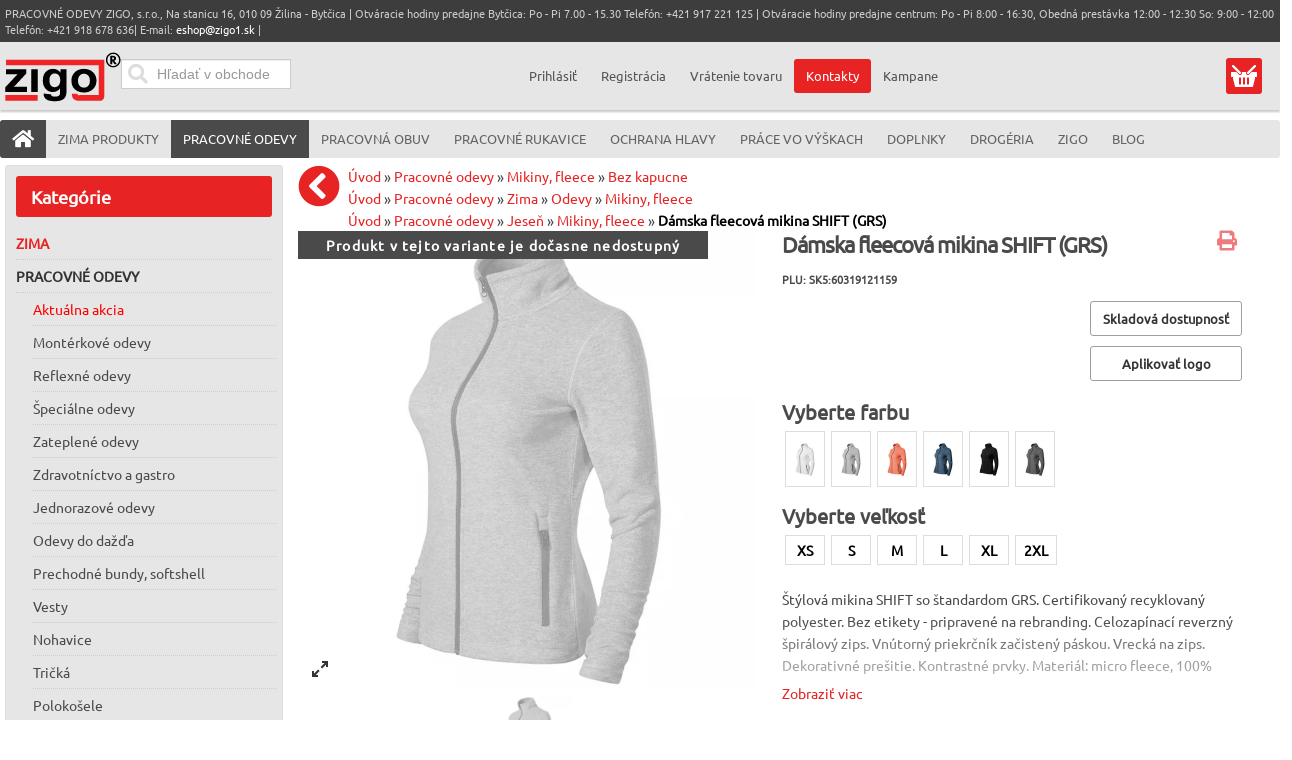

--- FILE ---
content_type: text/html; charset=utf-8
request_url: https://pracovneodevyzigo.sk/pracovne-odevy/mikiny_fleece-13722/bez_kapucne-13724/damska_fleecova_mikina_shift_grs-100431-detail
body_size: 30187
content:
<!doctype html><html class="no-js" lang="sk-sk" dir="ltr" >
<head>
<meta name="viewport" content="width=device-width, initial-scale=1.0">



<link rel="preload" as="font" href="/media/fontawesome-free-5.5.0-web/webfonts/fa-solid-900.woff2" type="font/woff2" crossorigin="crossorigin" />
<link rel="preload" as="font" href="/templates/avant/css/4iCs6KVjbNBYlgoKfw72.woff2" type="font/woff2" crossorigin="crossorigin" />
<link rel="preload" as="font" href="/templates/avant/css/4iCs6KVjbNBYlgoKcQ72j00.woff2" type="font/woff2" crossorigin="crossorigin" />




	<base href="https://pracovneodevyzigo.sk/pracovne-odevy/mikiny_fleece-13722/bez_kapucne-13724/damska_fleecova_mikina_shift_grs-100431-detail" />
	<meta http-equiv="content-type" content="text/html; charset=utf-8" />
	<meta http-equiv="cleartype" content="on" />
	<meta name="keywords" content="pracovné odevy, pracovne odevy,pracovné oblečenie, pracovne oblecenie, pracovná obuv, pracovna obuv, pracovné rukavice,pracovne rukavice,  ochranné pracovné pomôcky,montérkové súpravy, monterkove supravy, monterky, monterkové nohavice, plášte, kabáty, rukavice, respirátory, pracovne okuliare,pracovne prilby, drogéria, práce vo výškach, bezpečnostné postroje, chránená dieľňa, chranena dielna, reflexné odevy, reflexne odevy" />
	<meta name="rights" content="Pracovné Odevy Zigo s.r.o." />
	<meta name="title" content="Dámska fleecová mikina SHIFT (GRS) | Pracovné odevy" />
	<meta name="robots" content="ALL,FOLLOW" />
	<meta name="description" content="dodanie 2-3 dni! Štýlová mikina SHIFT so štandardom GRS. Certifikovaný recyklovaný polyester. Bez etikety - pripravené na rebranding. Celozapínací reverzný špirálový zips. Vnútorný priekrčník začistený páskou. Vrecká na zips. Dekorativné prešitie. Kontrastné prvky. Materiál: micro fleece, 100% recyklovaný polyester. Veľkosť: XS-2XL" />
	<meta name="generator" content="Joomla! - Open Source Content Management" />
	<title>Dámska fleecová mikina SHIFT (GRS) | Pracovné odevy</title>
	<link href="https://pracovneodevyzigo.sk/pracovne-odevy/mikiny_fleece-13722/bez_kapucne-13724/damska_fleecova_mikina_shift_grs-100431-detail" rel="canonical" />
	<link href="/favicon.ico?m=1682081156" rel="shortcut icon" type="image/vnd.microsoft.icon" />
	<link href="/components/com_virtuemart/assets/css/jquery.fancybox-1.3.4.css?vmver=60eee516&m=1612799103" rel="stylesheet" type="text/css" />
	<link href="/plugins/captcha/opc_calccaptcha/tmpl/captcha.css?m=1669670986" rel="stylesheet" type="text/css" />
	<link href="/media/jui/css/bootstrap.min.css?m=1660483316" rel="stylesheet" type="text/css" />
	<link href="/media/jui/css/bootstrap-responsive.min.css?m=1660483316" rel="stylesheet" type="text/css" />
	<link href="/media/jui/css/bootstrap-extended.css?m=1660483316" rel="stylesheet" type="text/css" />
	<link href="https://pracovneodevyzigo.sk/media/orestbida-cookieconsentv3/cookieconsent.css?m=1717171444" rel="stylesheet" type="text/css" />
	<link href="/modules/mod_ice_vm_categories/assets/style.css?m=1727953460" rel="stylesheet" type="text/css" />
	<link href="https://pracovneodevyzigo.sk/modules/mod_cartsave/assets/css/mod_cartsave.css?m=1581673345" rel="stylesheet" type="text/css" />
	<style type="text/css">
 li.sg_prices.lofitem1.ice-parent { display: none; }  li.sg_prods.lofitem1.ice-parent { display: none; }  li.sg_all.lofitem1.ice-parent { display: none; }  .lofmenu_virtuemart .lofmenu li > a.hccat, .lofmenu_virtuemart .lofmenu li > a.hccat > span { color: #e72324; }  
		
		
html li.cat_13724 > a, li.cat_active > a {
 background-color: #eee !important; 
}
		
html li.cat_13724 ul.cat_13724, 
html li.cat_active ul.cat_active { 
display: block; 
}

html li.cat_13724 > a > i.fa-chevron-down, 
html li.hascat_13724 > a > i.fa-chevron-down { 
display: block !important; 
}
html li.cat_13724 > a > i.fa-chevron-right, 
html li.hascat_13724 > a > i.fa-chevron-right { 
display: none !important; 
}
 
html .lofmenu_virtuemart li.cat_13724 ul:before,
html .lofmenu_virtuemart li.cat_active ul:before { 
display: block; 
}

html .lofmenu_virtuemart ul.hascat_13724,
html .lofmenu_virtuemart ul.hascat_active {
 display: block !important; 
 position: static !important; 
 border: 0px none !important; 
 box-shadow: none !important; 
 margin-left: 5% !important; 
 width: 95% !important; 
}

html .lofmenu_virtuemart ul.hascat_13724 li.has_cat_13724 > a,
html .lofmenu_virtuemart ul.hascat_active li.has_cat_active > a {
	background-color:#eee;
	color: #222;
}

html .lofmenu_virtuemart .lofmenu .lofitem1 ul.cat_13724, 
html .lofmenu_virtuemart .lofmenu > .cat_13724 > a:before,
html .lofmenu_virtuemart .lofmenu .lofitem1 ul.cat_active,
html .lofmenu_virtuemart .lofmenu > .cat_active > a:before
{
  position: static !important; 
}


html .lofmenu_virtuemart .lofmenu ul.cat_13724,
html .lofmenu_virtuemart .lofmenu ul.cat_active {
 border: 0px none; 
 box-shadow: none; 
 margin-left: 5%; 
 width: 95%; 

}
		
		
		 #lofmenu_virtuemart { min-height: 495px; } 
	input#vm_ajax_search_search_str2766 {
	   width: 272px;
	   max-width: 272px;
	}
	
	div#vm_ajax_search_results2766 {
	   position: relative;
	   z-index: 999;  width: 272px;
		   
	}
	
	</style>
	<script type="application/json" class="joomla-script-options new">{"csrf.token":"36c44b1abcae9daf9865ed6211cb16f3","system.paths":{"root":"","base":""},"system.keepalive":{"interval":300000,"uri":"\/component\/ajax\/?format=json"}}</script>
	<script src="https://ajax.googleapis.com/ajax/libs/jquery/3.5.0/jquery.min.js" type="text/javascript"></script>
	<script src="/media/syw_jqueryeasy/js/jquerynoconflict.js?m=1591110720" type="text/javascript"></script>
	<script src="https://ajax.googleapis.com/ajax/libs/jqueryui/1.12.0/jquery-ui.min.js" type="text/javascript"></script>
	<script src="https://pracovneodevyzigo.sk/components/com_onepage/assets/js/opcping.js?opcver=2Z0Z453Z3041Z010425&m=1743505008" type="text/javascript"></script>
	<script src="https://pracovneodevyzigo.sk/cache/preload/p_100431_01aa02a0e587d1fa0abb50b2bb1188de.js?m=1769138869" type="text/javascript"></script>
	<script src="/components/com_virtuemart/assets/js/vmsite.js?vmver=60eee516&m=1612799102" type="text/javascript"></script>
	<script src="/templates/avant/js/dynupdate.js?vmver=60eee516&m=1727955777" type="text/javascript"></script>
	<script src="/templates/avant/js/fancybox/jquery.fancybox-1.3.4.pack.js?vmver=1.3.4&m=1591958078" type="text/javascript"></script>
	<script src="/templates/avant/js/vmprices.js?vmver=60eee516&m=1680546214" type="text/javascript"></script>
	<script src="/media/jui/js/bootstrap.min.js?m=1660483316" type="text/javascript"></script>
	<script src="https://pracovneodevyzigo.sk/media/orestbida-cookieconsentv3/cookieconsent_config_d31e0aa56a1a761132598c919d8ad6929b6982e754b2ad25485c1daa61ec020b.js?m=1717171444" id="id_cookie_js" type="module"></script>
	<script src="/media/system/js/core.js?m=1660483316" type="text/javascript"></script>
	<!--[if lt IE 9]><script src="/media/system/js/polyfill.event.js?m=1660483316" type="text/javascript"></script><![endif]-->
	<script src="/media/system/js/keepalive.js?m=1660483316" type="text/javascript"></script>
	<script src="/components/com_onepage/assets/js/opc_google_signin.js?m=1743505008" type="text/javascript" defer="defer" async="async"></script>
	<script src="https://pracovneodevyzigo.sk/modules/mod_cartsave/assets/js/mod_cartsave.js?m=1581679214" async="async" defer="defer" type="text/javascript"></script>
	<script src="/modules/mod_virtuemart_cart/assets/js/update_cart.js?vmver=60eee516&m=1612799175" type="text/javascript"></script>
	<script type="text/javascript">
//<![CDATA[ 
if (typeof Virtuemart === "undefined"){
	var Virtuemart = {};}
var vmSiteurl = 'https://pracovneodevyzigo.sk/' ;
Virtuemart.vmSiteurl = vmSiteurl;
var vmLang = '&lang=sk';
Virtuemart.vmLang = vmLang; 
var vmLangTag = 'sk';
Virtuemart.vmLangTag = vmLangTag;
var Itemid = '&Itemid=1111';
Virtuemart.addtocart_popup = "1" ; 
var vmCartError = Virtuemart.vmCartError = "Vyskytla sa chyba počas aktualizovania vášho košíka.";
var usefancy = true; //]]>
jQuery(function($){ initTooltips(); $("body").on("subform-row-add", initTooltips); function initTooltips (event, container) { container = container || document;$(container).find(".hasTooltip").tooltip({"html": true,"container": "body"});} }); console.log('cc config', {		mode: "opt-in",
	autoShow: true,
	cookie: {   name: "cc_cookie3",
				expiresAfterDays: 182,
				path: "\/",
				sameSite: "Lax",
				domain: "pracovneodevyzigo.sk"				 
	},
	onFirstConsent: ({cookie})=> {
                    // callback triggered only once on the first accept/reject action
					
					jQuery(document).trigger('onFirstActionConsent'); 
                },
                onConsent: ({cookie}) => {
                    // callback triggered on the first accept/reject action, and after each page load
					console.log('cc-cookie', cookie); 
					jQuery(document).trigger('onAcceptConsent'); 
					var accepted = []; 
					var managed = ["ad_storage","analytics_storage","ad_user_data","ad_personalization"];
					if (typeof cookie.categories !== 'undefined') {
						if (typeof cookie.categories.length !== 'undefined') {
							for (var i=0; i < cookie.categories.length; i++) 
							{
								if (cookie.categories[i] === 'necessary') continue; 
								accepted.push(cookie.categories[i]); 
							}
						}
					}
					const event = new CustomEvent("onConsentChanged", { detail: {'cookie': cookie, 'accepted': accepted, 'managed':managed} });
					document.dispatchEvent(event);
                },
                onChange: ({cookie, changedCategories, changedServices}) => {
                    // callback triggered when user changes preferences after consent has already been given
					console.log('cc-cookie', cookie); 
					//CookieConsent.getUserPreferences().acceptedServices
					jQuery(document).trigger('onChangeConsent');
					var accepted = []; 
					var managed = ["ad_storage","analytics_storage","ad_user_data","ad_personalization"];
					if (typeof cookie.categories !== 'undefined') {
						if (typeof cookie.categories.length !== 'undefined') {
							for (var i=0; i < cookie.categories.length; i++) 
							{
								if (cookie.categories[i] === 'necessary') continue; 
								accepted.push(cookie.categories[i]); 
							}
						}
					}
					const event = new CustomEvent("onConsentChanged", { detail: {'cookie': cookie, 'changedCategories':changedCategories, 'changedServices':changedServices, 'accepted': accepted,'managed':managed } });
					document.dispatchEvent(event);
				},
	guiOptions: {
        consentModal: {
            layout: "cloud",
            position: "bottom center",
            transition: "slide",
			equalWeightButtons: true,
            flipButtons: false        },
        preferencesModal: {
            layout: "box",
            position: "bottom center",
            equalWeightButtons: true,
            flipButtons: false        }
    },
    categories: {
        necessary: {
            readOnly: true
        },
        analytics_storage: {},
		ad_storage: {},
		ad_user_data: {},
		ad_personalization: {}
    },
    language: {
        default: "sk", 
        autoDetect: "browser",
        translations: {
            sk: {
                consentModal: {
                    title: "Pou\u017eitie cookies \ud83d\udce2",
                    description: "Pou\u017e\u00edvame cookies na zabezpe\u010denie z\u00e1kladn\u00fdch funkci\u00ed webovej str\u00e1nky a na zlep\u0161enie v\u00e1\u0161ho online z\u00e1\u017eitku. M\u00e1te mo\u017enos\u0165 si vybra\u0165 kateg\u00f3rie cookies ktor\u00e9 si ne\u017eel\u00e1te. Pre viac detailov t\u00fdkaj\u00facich sa cookies a in\u00fdch citliv\u00fdch d\u00e1t si pre\u010d\u00edtajte z\u00e1sady ochrany osobn\u00fdch \u00fadajov.",
                    acceptAllBtn: "Prija\u0165 v\u0161etko",
                    acceptNecessaryBtn: "Odmietnu\u0165 v\u0161etko",
                    showPreferencesBtn: "Spravova\u0165 nastavenia"                },
                preferencesModal: {
                    title: "Nastavenia cookies",
                    acceptAllBtn: "Prija\u0165 v\u0161etko",
                    acceptNecessaryBtn: "Odmietnu\u0165 v\u0161etko",
                    savePreferencesBtn: "Ulo\u017ei\u0165 nastavenia",
                    closeIconLabel: "Zatvori\u0165",
                    sections: [
                        {
                            title: "Pou\u017eitie cookies \ud83d\udce2",
                            description: "Pou\u017e\u00edvame cookies na zabezpe\u010denie z\u00e1kladn\u00fdch funkci\u00ed webovej str\u00e1nky a na zlep\u0161enie v\u00e1\u0161ho online z\u00e1\u017eitku. M\u00e1te mo\u017enos\u0165 si vybra\u0165 kateg\u00f3rie cookies ktor\u00e9 si ne\u017eel\u00e1te. Pre viac detailov t\u00fdkaj\u00facich sa cookies a in\u00fdch citliv\u00fdch d\u00e1t si pre\u010d\u00edtajte z\u00e1sady ochrany osobn\u00fdch \u00fadajov."                        },
                        {
                            title: "Syst\u00e9mov\u00e9 cookies (povinn\u00e9 pre funk\u010dnos\u0165)",
                            description: "Tieto cookies s\u00fa nevyhnutn\u00e9 pre spr\u00e1vne fungovanie mojej webovej str\u00e1nky. Bez t\u00fdchto cookies by webov\u00e1 str\u00e1nka nefungovala spr\u00e1vne",

                            //this field will generate a toggle linked to the 'necessary' category
                            linkedCategory: 'necessary'
                        },
                        {
                            title: "Cookies pre meranie v\u00fdkonu a anal\u00fdzu n\u00e1v\u0161tevnosti",
                            description: "Tieto cookies umo\u017e\u0148uj\u00fa webovej str\u00e1nke pam\u00e4ta\u0165 si va\u0161e minul\u00e9 v\u00fdbery",
                            linkedCategory: 'analytics_storage'
                        },
						{
                            title: "Reklamn\u00e9 a konverzn\u00e9 cookies",
                            description: "Tieto cookies zbieraj\u00fa inform\u00e1cie o tom, ako pou\u017e\u00edvate webov\u00fa str\u00e1nku, ktor\u00e9 str\u00e1nky ste nav\u0161t\u00edvili a na ktor\u00e9 odkazy ste klikli. V\u0161etky \u00fadaje s\u00fa anonymizovan\u00e9 a nem\u00f4\u017eu by\u0165 pou\u017eit\u00e9 na va\u0161u identifik\u00e1ciu",
                            linkedCategory: 'ad_storage'
                        },
						{
                            title: "U\u017e\u00edvate\u013esk\u00e9 reklamn\u00e9 cookies",
                            description: "Tieto cookies zbieraj\u00fa inform\u00e1cie o tom, ako pou\u017e\u00edvate webov\u00fa str\u00e1nku, ktor\u00e9 str\u00e1nky ste nav\u0161t\u00edvili a na ktor\u00e9 odkazy ste klikli a na\u0161i marketingov\u00ed partneri potom m\u00f4\u017eu V\u00e1\u0161 n\u00e1kup spoji\u0165 s na\u0161imi marketingov\u00fdmi kampa\u0148ami. V\u0161etky \u00fadaje s\u00fa anonymizovan\u00e9 a nem\u00f4\u017eu by\u0165 pou\u017eit\u00e9 na va\u0161u identifik\u00e1ciu",
                            linkedCategory: 'ad_user_data'
                        },
						{
                            title: "Personalizovan\u00e9 reklamn\u00e9 cookies",
                            description: "Tieto cookies zbieraj\u00fa inform\u00e1cie o tom, ako pou\u017e\u00edvate webov\u00fa str\u00e1nku, ktor\u00e9 str\u00e1nky ste nav\u0161t\u00edvili a na ktor\u00e9 odkazy ste klikli a na\u0161i marketingov\u00ed partneri zobrazuj\u00fa personalizovan\u00e9 reklamy pod\u013ea va\u0161ej navig\u00e1cie na na\u0161ej str\u00e1nke. V\u0161etky \u00fadaje s\u00fa anonymizovan\u00e9 a nem\u00f4\u017eu by\u0165 pou\u017eit\u00e9 na va\u0161u identifik\u00e1ciu",
                            linkedCategory: 'ad_personalization'
                        }
                    ]
                }
            }
        }
    
    }
            }); 			function escapeRegExpIce (str) {
			return str.replace(/[.*+?^${}()|[\]\\]/g, '\\$&')
			}
			 var cartypeurlsuffix = escapeRegExpIce("?"); 
		   var ice_active_cat = 13724; 
	</script>
	<link rel="alternate" hreflang="sk-SK" type="text/plain" href="https://pracovneodevyzigo.sk/component/onepage/product/damska_fleecova_mikina_shift_grs-100431.md?Itemid=640"  />
	<meta name="X-GPTBot-Content" content="https://pracovneodevyzigo.sk/component/onepage/product/damska_fleecova_mikina_shift_grs-100431.md?Itemid=640"   />
	<link rel="modulepreload" href="https://pracovneodevyzigo.sk/components/com_onepage/themes/extra/@material/bundle.js?m=1743505008" />
	<script type="module">
		if (typeof window['ElementInternals'] !== 'undefined') {
		import("\/components\/com_onepage\/themes\/extra\/@material\/bundle.js?mtime=1743505008");
				document.cookie = 'oldbrowser=0'; 
				}
		else {
			document.cookie = 'oldbrowser=1'; 
			location.reload(true);
		}
	</script>


	
	
	<link rel="apple-touch-icon" sizes="180x180" href="/apple-touch-icon.png?m=1682081154">
	<link rel="icon" type="image/png" sizes="32x32" href="/favicon-32x32.png?m=1682081154">
	<link rel="icon" type="image/png" sizes="16x16" href="/favicon-16x16.png?m=1682081154">
	<link rel="manifest" type="application/json" href="/site.webmanifest?m=1682102394" />
	<link rel="mask-icon" href="/safari-pinned-tab.svg?m=1682081156" color="#5bbad5">
	<meta name="msapplication-TileColor" content="#9f00a7">
	<meta name="theme-color" content="#ffffff">
	
														
	
	
	
    <link rel="stylesheet" type="text/css" href="/templates/avant/css/uikit.css?m=1547124201" media="screen" />
    
		
	
	
	
		
	
	
	
	
	<link rel="stylesheet" href="/media/fontawesome-free-5.5.0-web/css/all.min.css?m=1541166572">
	<link rel="stylesheet" href="/media/fontawesome-free-5.5.0-web/css/v4-shims.min.css?m=1541166574">
	
	

	

		<link rel="stylesheet" type="text/css" href="/templates/avant/css/responsive-template.css?lastmod=1765894536" media="screen" />
	
		
	
	
	
	
	<style type="text/css">
	</style>

	<script type="text/javascript" src="/templates/avant/css/dynamic/theme_d41d8cd98f00b204e9800998ecf8427e.js?m=1581674008" ></script>
		
	
	<link rel="stylesheet" type="text/css" href="/templates/avant/css/a.css?lastmodified=1738837360" media="screen" />	
<link rel="stylesheet" type="text/css" href="/templates/avant/html/producttabs/helper.css?m=1493470250" media="screen" />
<script src="/templates/avant/html/producttabs/helper.js?m=1547125427"></script>



<script>
  

  window.dataLayer = window.dataLayer || [];
  
 
  
  function gtag(){
	  if ((typeof console !== 'undefined') && (typeof console.log === 'function')) {
		console.log('GA Datalayer', arguments);
	  }
	  dataLayer.push(arguments);
  }
  

  if (typeof window['onBeforeGtagInit'] === 'function') {
	  window['onBeforeGtagInit'](); 
  }
  else {
  
  			gtag("consent", "default", {"ad_storage":"denied","analytics_storage":"denied","ad_user_data":"denied","ad_personalization":"denied","wait_for_update":2000});
			gtag('set', 'url_passthrough', true);
			gtag("set", "ads_data_redaction", true);
			  }
  </script>
    <script defer="defer" async="async" src="https://www.googletagmanager.com/gtag/js?id=G-W0GTEPQS37"></script>
    <script>
   window.dataLayer = window.dataLayer || [];
  
  
   if (typeof window['onAfterGtagInit'] === 'function') {
	  window['onAfterGtagInit'](); 
  }
  
  gtag('js', new Date());
   gtag('config', "G-W0GTEPQS37", {"user_id":0,"cookie_flags":"SameSite=None;Secure"});
  
   gtag('config', "AW-16575662203", {"user_id":0,"cookie_flags":"SameSite=None;Secure"}); 
	  if ((typeof console != 'undefined')  && (typeof console.log != 'undefined')  &&  (console.log != null))
	     {
	       console.log('OPC Tracking gtag: Adwords page view sent.'); 
	     }
	  			gtag('consent', 'default', 
				{
    "ad_storage": "denied",
    "analytics_storage": "denied",
    "ad_user_data": "denied",
    "ad_personalization": "denied",
    "wait_for_update": 2000
});
			
			document.addEventListener('onConsentChanged', (e) => {
				if ((typeof console !== 'undefined') && (typeof console.log === 'function')) {
				 console.log('onConsentChanged',e ); 
				}
				if (typeof e.detail.accepted.length !== 'undefined')
				{
					var obj = {}; 
				for (var i=0; i<e.detail.accepted.length; i++) {
					obj[e.detail.accepted[i]] = 'granted'; 
				}
				for (var i=0; i<e.detail.managed.length; i++) {
					 
					if (typeof obj[e.detail.managed[i]] === 'undefined') {
						obj[e.detail.managed[i]] = 'denied'; 
					}
				}
				gtag('consent', 'update', obj); 
				if ((typeof console !== 'undefined') && (typeof console.log === 'function')) {
					console.log('GA Consent Updated', obj, e.detail); 
				}
				}
			}); 
			</script>

<script>
		
		function loadFB() {
			const script = document.createElement('script');
			script.src = "https:\/\/connect.facebook.net\/en_US\/fbevents.js"; 
			script.async = true; 
			script.defer = true; 
			document.body.appendChild(script);
			
			if ((typeof console !== 'undefined') && (typeof console.log === 'function')) {
				console.log('FB script loaded');
			}
		}
		
  !function(f,b,e,v,n,t,s)
  {if(f.fbq)return;n=f.fbq=function(){n.callMethod?
  n.callMethod.apply(n,arguments):n.queue.push(arguments)};
  if(!f._fbq)f._fbq=n;n.push=n;n.loaded=!0;n.version='2.0';
  n.queue=[];t=b.createElement(e);t.async=!0;
  t.src=v;
  
    s=b.getElementsByTagName(e)[0];
  s.parentNode.insertBefore(t,s)
    
  }(window, document,'script','https://connect.facebook.net/en_US/fbevents.js');
    if (fbq !== 'undefined') {
	fbq('init', '1665512480665365', {"country":"US"});
	fbq('track', 'PageView', {}, {eventID: "first_jccbd4kove3kgk81n1so0mg5am_6973f19f6a4288.38339176"});
  }
</script><script> if ((typeof console != 'undefined')  && (typeof console.log != 'undefined')  &&  (console.log != null))
	{
		console.log('OPC Tracking: Facebook Pixel tracking Loaded'); 
	}
	</script>
	
	<script>
	gtag('event', 'view_item', {
     'value': 0,
	 'currency': "EUR",
     'items': [
    {
        "item_id": "100431",
        "item_name": "D\u00e1mska fleecov\u00e1 mikina SHIFT (GRS)",
        "item_brand": "Malfini (Adler)",
        "item_category": "Bez kapucne",
        "item_variant": "SK5:60319121159",
        "item_list_name": "Product",
        "item_list_position": 1,
        "affiliation": "PRACOVN\u00c9 ODEVY ZIGO, s.r.o.",
        "google_business_vertical": "retail",
        "price": 0,
        "quantity": 1
    }
]    });	
	
	
	  
	</script>
	<script>
        var _productTrackingData = _productTrackingData || [];
	  
	  var productData = {
		  'productPID': "SK5:60319121159",
		  'productID': "100431",
		  'productCategory': 'Bez kapucne',
          'productCategoryID': '13724',
		  'productPrice': 0.00,
		  'productCurrency_currency_code_3': 'EUR',
		  'name': "Dámska fleecová mikina SHIFT (GRS)",
	  }; 
	  
	  _productTrackingData[productData.productID] = productData; 
    
		
		
		
	if (typeof fbq !== 'undefined') { 
		fbq('track', 'ViewContent', {"content_ids":["SK5:60319121159"],"content_type":"product","value":0,"currency":"EUR","contents":[{"id":"SK5:60319121159","quantity":1,"category":"Bez kapucne","delivery_category":"home_delivery","item_price":0,"title":"D\u00e1mska fleecov\u00e1 mikina SHIFT (GRS)"}]}, {eventID: "product_jccbd4kove3kgk81n1so0mg5am_6973f19f6a4288.38339176"});
		
		if ((typeof console != 'undefined')  && (typeof console.log != 'undefined')  &&  (console.log != null)) 
							{
								console.log('ViewContent FB Pixel Tracking', {"content_ids":["SK5:60319121159"],"content_type":"product","value":0,"currency":"EUR","contents":[{"id":"SK5:60319121159","quantity":1,"category":"Bez kapucne","delivery_category":"home_delivery","item_price":0,"title":"D\u00e1mska fleecov\u00e1 mikina SHIFT (GRS)"}]}); 
							}
		
	}

	
        </script></head>
<body class="option_com_virtuemart view_productdetails Itemid_1111 is_home mobile_search_open is_anon ">
<div id="top-sticky-panel">
	<header id="top-handler">
		<div id="mobile-menu" class="cart_link mobile">
		  <button class="mmenu" onclick="return mobileMenu('menu', this, event);"><i class="fas fa-bars"></i><span></span></button>
		  <a class="mlogo" href="https://pracovneodevyzigo.sk/"><img alt="Pracovné odevy, pracovná obuv, pracovné rukavice  ZIGO, s.r.o. Žilina" src="/templates/avant/images/logo.svg?new" height="50" width="116" /></a>
		  <button class="muser" onclick="return mobileMenu('user', this, event);" ><i class="fas fa-user"></i></button>
		  <span class="mcart button" onclick="return mobileMenu('cart', this, event);" data-href="/eshop/kosik"><a class="mcart" href="/eshop/kosik"><i class="fas fa-shopping-cart"></i>
		   <span class="total_products_n "></span>
		  </a></span>
		  <div class="padded_msg"></div>
		</div>
<script>
		function mobileMenu(what, el, event) {
	if (typeof event.preventDefault !== 'undefined') event.preventDefault(); 
	switch (what) {
		
		case 'menu': 
			jQuery('body').removeClass('mobile_user_open'); 
			jQuery('body').removeClass('mobile_search_open'); 
		    if (jQuery('body').hasClass('mobile_menu_open')) {
				jQuery('body').removeClass('mobile_menu_open'); 
			}
			else {
				jQuery('body').addClass('mobile_menu_open'); 
				
			}
			//jQuery('nav#menu').toggle(); 
			window.scrollTo(0, 0);
			return; 
		case 'user': 
		 jQuery('body').removeClass('mobile_menu_open'); 
		 jQuery('body').removeClass('mobile_search_open'); 
		 if (jQuery('body').hasClass('mobile_user_open')) {
				jQuery('body').removeClass('mobile_user_open'); 
			}
			else {
				jQuery('body').addClass('mobile_user_open'); 
				
			}
			window.scrollTo(0, 0);
			//jQuery('.quick-menu').toggle(); 
			//jQuery('.module_id_781').toggle(); 
			return;
		case 'search':
			jQuery('body').removeClass('mobile_menu_open'); 
			jQuery('body').removeClass('mobile_user_open'); 
			if (jQuery('body').hasClass('mobile_search_open')) {
				jQuery('body').removeClass('mobile_search_open'); 
			}
			else {
				jQuery('body').addClass('mobile_search_open'); 
				
			}
			
			window.scrollTo(0, 0);
			return; 
		case 'cart':
			var jel = jQuery(el); 
			var href = jel.data('href'); 
			document.location = href; 
			return; 
		case 'filter': 
			jQuery('#filter_all_wrap').toggle(); 
			jQuery('#subcats_wrap').hide(); 
			return; 
		case 'categories': 
			jQuery('#subcats_wrap').toggle(); 
			jQuery('#filter_all_wrap').hide(); 
			return; 
			
	}
}
</script>
		<div id="info-line">
			<div class="container">
				<div class="row-fluid">
					<div class="span12">
						
<div class="custom"  >
	<p>PRACOVNÉ ODEVY ZIGO, s.r.o., Na stanicu 16, 010 09 Žilina - Bytčica | Otváracie hodiny predajne Bytčica: Po - Pi 7.00 - 15.30 Telefón: +421 917 221 125 | Otváracie hodiny predajne centrum: Po - Pi 8:00 - 16:30, Obedná prestávka 12:00 - 12:30 So: 9:00 - 12:00 Telefón: +421 918 678 636| E-mail: <a href="mailto:eshop@zigo1.sk">eshop@zigo1.sk</a> |</p></div>

					</div>
				</div>
			</div>
		</div>
		<div id="nav-line">
			<div class="container">
				<div class="row-fluid">
					<div class="span6">
										  <div id="sn-position">
																		<div class="h1">
						<a class="logo_image_link" href="https://pracovneodevyzigo.sk/">
						  <img alt="Pracovné odevy, pracovná obuv, pracovné rukavice  ZIGO, s.r.o. Žilina" src="/templates/avant/images/logo.svg?new" height="50" width="116" /></a></div>
																								</div>
					
					

					<div  data-position="top-header-login" class="log-panel searchbox">
					<div class="ekon_search" >
<div name="pp_search766" id="pp_search2_766" action="/index.php/pracovne-odevy" method="get">
<div class="vmlpsearch ajax_srch" >
<div id="results_re_2766">
</div>
	<div class="vm_ajax_search_pretext"></div>
		 <div class="aj_label_wrapper ajax_search_pro sourcecoast" >
	 <form id="rup_search_form766" action="/index.php?option=com_rupsearch&amp;view=search&amp;layout=default&amp;nosef=1&amp;lang=sk" name="rup_search_form">
	 
	 	 <input type="hidden" value="com_rupsearch" name="option" />
	 <input type="hidden" value="search" name="view" />
	 <input type="hidden" value="1" name="nosef" />
	 <input type="hidden" value="sk" name="lang" />
	 <input type="hidden" value="sk-SK" name="language" />
	 <input type="hidden" value="" name="order_by" />
	 	 <div class="input-prepend">  
      
	  <input placeholder="Hľadať v obchode" class="inputbox_vm_ajax_search_search_str2 span2 inactive_search " id="vm_ajax_search_search_str2766" name="product_keyword" type="search" value="" autocomplete="off" oninput="checkClearableMe(this);" />
	 <i class="fa fa-circle-o-notch fa-spin spinner ajaxsearch" data-rel="vm_ajax_search_search_str2766"></i>
	 <button type="button" onclick="clearInputMe(event,this);" class="clearable  hidden "><i class="fa fa-times clearable ajaxsearch" data-rel="vm_ajax_search_search_str2766"></i></button>
	 <button type="submit" class="searchicon ajaxsearch"><i class="fa fas fa-search searchicon ajaxsearch" aria-hidden="true"></i></button>
	</div>
	  
	 <div class="aj_search_radio" >
	 <input type="hidden" id="optional_search766" name="opt_search" value="0" />	
		 
	 </div>
	    
	 
	 
		
		<input type="hidden" name="module_id" value="766" />
		
		<input type="hidden" name="view" value="search" />
		<input type="hidden" name="limitstart" value="0" />
		
	
	<input class="btn btn-primary button_ajax_search_old " type="submit" value="" name="Search" style="display: none;"/>		<input type="hidden" name="view" value="search" />
		<input type="hidden" name="option" value="com_rupsearch" />
		
		
		
		</form>
		<div id="results_position_766" class="results_position_x">&nbsp;</div>	
	    </div>
</div>
</div>
 


</div>


					</div>
					
						
					
																
					</div>
					<div class="span6">
										
												
												
												<div class="quick-menu" data-position="quick-menu-unlogged">
							<div class="topusermenu"><div class="hide_on_desktop toplogin"><h2>Prihlásenie</h2><form action="/pracovne-odevy" method="post" class="login-form" class="form-vertical" >
	
	<input type="hidden" name="option" value="com_users" />
	<input type="hidden" name="task" value="user.login" />
	
	<input type="hidden" name="36c44b1abcae9daf9865ed6211cb16f3" value="1" />	
			  
		  

	      <div class="wrap_login" >
		  <div class="field_wrapper"><div class="vr2">
			<div class="formLabel hide_on_mobile labelusername_login">
				Použ&iacute;vateľsk&eacute; meno / Email		    </div>
		   <div class="formField inputusername_login">
		   
		  <md-outlined-text-field    label="Použ&iacute;vateľsk&eacute; meno / Email"
	placeholder="Použ&iacute;vateľsk&eacute; meno / Email"
	autocomplete="username"
	type="email" class="username_login" name="username_login"
	class="md3textfield"
	>  <md-icon slot="trailing-icon"><i class="far fa-user fa-xs"></i></md-icon>
</md-outlined-text-field>
				</div>
			</div>
			</div>
		  
		  <div class="field_wrapper"><div class="vr2">
			<div class="formLabel hide_on_mobile labelpassword1">
				Heslo		    </div>
		   <div class="formField inputpassword1">
		   
		  
<md-outlined-text-field label="Heslo" type="password" 
name="password" class="passwd_login md3textfield" autocomplete="current-password"
placeholder="Heslo" >
  <md-icon-button toggle slot="trailing-icon" type="button" class="show_password">
    <md-icon><i class="fa fas fa-eye fa-xs"></i></md-icon>
    <md-icon slot="selected"><i class="fa fas fa-eye-slash fa-xs"></i></md-icon>
  </md-icon-button>
</md-outlined-text-field>
<div class="login_reply"></div>
			</div>
			
			</div>
			
			</div>

		  
	
		<input type="hidden" name="remember" value="yes" />
		<div class="loginbtnwrap" >
	
	
		<div class="formField submitBtnField" styleX="text-align: center; margin-right: auto; margin-left: auto;padding-top: 5px; ">
	
	
	
	<md-filled-button  type="button" class="checkoutLoginBtn">Prihlásenie		
	</md-filled-button>
		
	</div>
		<div class="formField google_sign_in"><div><iframe  data-gconf="{&quot;theme&quot;:&quot;filled_blue&quot;,&quot;type&quot;:&quot;icon&quot;}"  data-submitcf="{&quot;return_url&quot;:&quot;aHR0cHM6Ly9wcmFjb3ZuZW9kZXZ5emlnby5zay9wcmFjb3ZuZS1vZGV2eS9taWtpbnlfZmxlZWNlLTEzNzIyL2Jlel9rYXB1Y25lLTEzNzI0L2RhbXNrYV9mbGVlY292YV9taWtpbmFfc2hpZnRfZ3JzLTEwMDQzMS1kZXRhaWw=&quot;}"  class="google_signin" loading="lazy" allowfullscreen="true"  src="https://pracovneodevyzigo.sk/index.php?option=com_ajax&plugin=googlesignin&group=authentication&format=html&tmpl=component&cmd=iframe&kind=login" border="0" width="100%" height="46" frameborder="0" style="width: 250px; max-width: 100%; height: 40px; border: 0; background: none;" allow="identity-credentials-get"  ></iframe></div>	</div>
		<div class="formField">
	 <a title="Zabudli ste heslo?" href="/sprava-uzivatelov/reset-hesla">Zabudli ste heslo?</a>
	</div>
				<div class="formField">
	<a rel="registertab" class="registernow" onclickX="return tabClick('atab2');" href="/component/onepage/?view=registration&amp;Itemid=640">
	
	Vytvoriť účet</a>
	</div>
	
			<input type="hidden" data-url="https://pracovneodevyzigo.sk/pracovne-odevy/mikiny_fleece-13722/bez_kapucne-13724/damska_fleecova_mikina_shift_grs-100431-detail" name="return" value="aHR0cHM6Ly9wcmFjb3ZuZW9kZXZ5emlnby5zay9wcmFjb3ZuZS1vZGV2eS9taWtpbnlfZmxlZWNlLTEzNzIyL2Jlel9rYXB1Y25lLTEzNzI0L2RhbXNrYV9mbGVlY292YV9taWtpbmFfc2hpZnRfZ3JzLTEwMDQzMS1kZXRhaWw=" />
		<input type="hidden" name="36c44b1abcae9daf9865ed6211cb16f3" value="1" />
	</div>

		</div>
</form>
</div>
<ul class="menu">
<li class="item-501  hide_on_mobile"><a class=" hide_on_mobile" href="/prihlasit-sa" ><span class="link-no-image">Prihlásiť</span></a></li><li class="item-1115"><a href="/registracia" ><span class="link-no-image">Registrácia</span></a></li><li class="item-500  hide_anonymous"><a class=" hide_anonymous" href="/moj-ucet" ><span class="link-no-image">Môj účet</span></a></li><li class="item-498  hide_anonymous"><a class=" hide_anonymous" href="/moje-objednavky" ><span class="link-no-image">Moje objednávky</span></a></li><li class="item-1525"><a href="/vratenie-tovaru" ><span class="link-no-image">Vrátenie tovaru</span></a></li><li class="item-1116"><a href="/firma-kontakty" ><span class="link-no-image">Kontakty</span></a></li><li class="item-1535"><a href="https://us4.campaign-archive.com/home/?u=ffcf1fee5f016ea4c1ca0a79f&id=5421ace73c" target="_blank" ><span class="link-no-image">Kampane</span></a></li></ul>
</div>

						</div>
												
											<div class="cl-handler cart_link desktop" data-position="cart">
							<div class="vmCartModule " id="vmCartModule">
<a id="cartpanel"  class="cart-button open-cart-panel-button" href="/eshop/kosik">
	<span class="total_products_n "></span>
</a>
</div>

							<div class="padded_msg"></div>
						</div>
										</div>
				</div>
			</div>
		</div>
	
	</header>
		<nav id="menu" data-position="position-1">
		<div id="menu-handler" class="container">
			<div class="row-fluid"><div class="span12 menuwrap">
				
<ul class="menu-nav" id="nav">
<li class="item-640"><a href="/" title=" Home Menu Item" ><span class="link-no-image"><span class="piktogram-empty">&nbsp;</span>Úvod</span></a></li><li class="item-1536"><a href="/zimna-ponuka" ><span class="link-no-image">	
	<span class="piktogram zimna-ponuka" style="background-image: url(/media/piktogramy/zimna-ponuka.svg)">&nbsp;</span>Zima Produkty</span></a></li><li class="item-1111 current active"><a href="/pracovne-odevy" ><span class="link-no-image">	
	<span class="piktogram pracovne-odevy" style="background-image: url(/media/piktogramy/pracovne-odevy.svg)">&nbsp;</span>Pracovné odevy</span></a></li><li class="item-1064"><a href="/pracovna-obuv" ><span class="link-no-image">	
	<span class="piktogram pracovna-obuv" style="background-image: url(/media/piktogramy/pracovna-obuv.svg)">&nbsp;</span>Pracovná obuv</span></a></li><li class="item-1110"><a href="/pracovne-rukavice" ><span class="link-no-image">	
	<span class="piktogram pracovne-rukavice" style="background-image: url(/media/piktogramy/pracovne-rukavice.svg)">&nbsp;</span>Pracovné rukavice</span></a></li><li class="item-1112"><a href="/ochrana-hlavy" ><span class="link-no-image">	
	<span class="piktogram ochrana-hlavy" style="background-image: url(/media/piktogramy/ochrana-hlavy.svg)">&nbsp;</span>Ochrana hlavy</span></a></li><li class="item-1109"><a href="/prace-vo-vyskach" ><span class="link-no-image">	
	<span class="piktogram prace-vo-vyskach" style="background-image: url(/media/piktogramy/prace-vo-vyskach.svg)">&nbsp;</span>Práce vo výškach</span></a></li><li class="item-1411"><a href="/doplnky" ><span class="link-no-image">	
	<span class="piktogram doplnky" style="background-image: url(/media/piktogramy/doplnky.svg)">&nbsp;</span>Doplnky</span></a></li><li class="item-1426"><a href="/drogeria" ><span class="link-no-image">	
	<span class="piktogram drogeria" style="background-image: url(/media/piktogramy/drogeria.svg)">&nbsp;</span>Drogéria</span></a></li><li class="item-1573"><a href="/zigo-vlastna-vyroba" ><span class="link-no-image">	
	<span class="piktogram zigo-vlastna-vyroba" style="background-image: url(/media/piktogramy/zigo-vlastna-vyroba.svg)">&nbsp;</span>Zigo</span></a></li><li class="item-1555"><a href="/blog" ><span class="link-no-image">	
	<span class="piktogram blog" style="background-image: url(/media/piktogramy/blog.svg)">&nbsp;</span>Blog</span></a></li></ul>


				<div class="mobile_menu_footer"><h3 class="modulename">O Spoločnosti</h3>
<ul class="menu">
<li class="item-1415"><a href="/zoznam-kontaktov" ><span class="link-no-image">	
	<span class="piktogram zoznam-kontaktov" style="background-image: url(/media/piktogramy/zoznam-kontaktov.svg)">&nbsp;</span>Kontakty</span></a></li><li class="item-612"><a href="/o-nas" ><span class="link-no-image">	
	<span class="piktogram o-nas" style="background-image: url(/media/piktogramy/o-nas.svg)">&nbsp;</span>O nás</span></a></li><li class="item-1416"><a href="/chranena-dielna" ><span class="link-no-image">	
	<span class="piktogram chranena-dielna" style="background-image: url(/media/piktogramy/chranena-dielna.svg)">&nbsp;</span>Chránená dielňa</span></a></li><li class="item-1417"><a href="/kariera-u-nas" ><span class="link-no-image">	
	<span class="piktogram kariera-u-nas" style="background-image: url(/media/piktogramy/kariera-u-nas.svg)">&nbsp;</span>Kariéra u nás</span></a></li><li class="item-1607"><a href="https://pracovneodevyzigo.sk/o-nas?autoplay=1" title="Fullscreen" ><span class="link-no-image"><span class="piktogram-empty">&nbsp;</span>Prezentačné video</span></a></li></ul>

</div>
			</div></div>
		</div>
	</nav>
	</div>		
<div class="container msc-container">

		
	

		<div class="row-fluid" id="slideshow-header">
				
						
				</div>
		
		
				
		
		
				
				

		
						<div class="main-bg" id="main-handler">
			<div id="content-handler">
				<div id="tmp-container">
					<div id="main-content-handler">
						<div class="row-fluid">
							
						
														<div class="span3" data-position="top-left-1 or top-left-2 or position-7 or bottom-left-1 or bottom-left-2">
								
								
								
								
																		<div class="moduletable mod_ice_vm_categories module_id_763 ">
			
		
											<h3><span class="h-cl">Kategórie</span></h3>
							<div class="module-content"> 
 
 <div class="lofmenu_virtuemart  rows_15 depth_4" id="lofmenu_virtuemart"  >
	<ul class='lofmenu cat_0' id='lofmainul'><li class="sg_all lofitem1 ice-parent"><a href="/component/rupsearch/rsearch?tab=Akcia&amp;virtuemart_category_id[0]=0&amp;primary_virtuemart_category_id=0&amp;qf[0]=13"><span>Moje Produkty</span></a></li><li class='cat_13758 lofitem1 ice-parent   hascat_13760  hascat_13764  hascat_13765  hascat_13767  hascat_13766  hascat_13763  hascat_13762  hascat_13772  hascat_13773  hascat_13844  hascat_13845  hascat_13759  hascat_13769  hascat_13770  hascat_13771  hascat_13768  hascat_13761 '><a  class="hccat"  href="/zimna-ponuka" >Zima</a><ul class="cat_13758  hascat_13760  hascat_13764  hascat_13765  hascat_13767  hascat_13766  hascat_13763  hascat_13762  hascat_13772  hascat_13773  hascat_13844  hascat_13845  hascat_13759  hascat_13769  hascat_13770  hascat_13771  hascat_13768  hascat_13761 "><li class="akcia sale"><a href="/component/rupsearch/rsearch?tab=Akcia&amp;virtuemart_category_id[0]=13758&amp;primary_virtuemart_category_id=13758&amp;qf[0]=2">Aktuálna akcia</a></li><li class='cat_13760 lofitem2 ice-parent   hascat_13764  hascat_13765  hascat_13767  hascat_13766  hascat_13763  hascat_13762  hascat_13772  hascat_13773  hascat_13844  hascat_13845 '><a  href="/zimna-ponuka/odevy-13760" >Odevy</a><ul class="cat_13760  hascat_13764  hascat_13765  hascat_13767  hascat_13766  hascat_13763  hascat_13762  hascat_13772  hascat_13773  hascat_13844  hascat_13845 "><li class='cat_13764 lofitem3 '><a  href="/zimna-ponuka/odevy-13760/alias-bluzy-13685" >Zateplené blúzy</a></li><li class='cat_13765 lofitem3 '><a  href="/zimna-ponuka/odevy-13760/alias-bundy-13686" >Zateplené bundy</a></li><li class='cat_13767 lofitem3 '><a  href="/zimna-ponuka/odevy-13760/alias-140260-vesty-13547" >Zateplené vesty</a></li><li class='cat_13766 lofitem3 '><a  href="/zimna-ponuka/odevy-13760/alias-nohavice-13687" >Zateplené nohavice</a></li><li class='cat_13763 lofitem3 '><a  href="/zimna-ponuka/odevy-13760/alias-funkcna_bielizen-13536" >Termoprádlo</a></li><li class='cat_13762 lofitem3 '><a  href="/zimna-ponuka/odevy-13760/alias-ciapky-13578" >Čiapky</a></li><li class='cat_13772 lofitem3 '><a  href="/zimna-ponuka/odevy-13760/alias-doplnky_k_odevom-13535" >Doplnky k odevom</a></li><li class='cat_13773 lofitem3 '><a  href="/zimna-ponuka/odevy-13760/alias-kukly-13579" >Kukly</a></li><li class='cat_13844 lofitem3 '><a  href="/zimna-ponuka/odevy-13760/alias-182872-mikiny_fleece-13722" >Mikiny, fleece</a></li><li class='cat_13845 lofitem3 '><a  href="/zimna-ponuka/odevy-13760/alias-182873-dlhy_rukav-13677" >Tričká</a></li></ul></li><li class='cat_13759 lofitem2 ice-parent   hascat_13769  hascat_13770  hascat_13771  hascat_13768 '><a  href="/zimna-ponuka/obuv-13759" >Obuv</a><ul class="cat_13759  hascat_13769  hascat_13770  hascat_13771  hascat_13768 "><li class='cat_13769 lofitem3 '><a  href="/zimna-ponuka/obuv-13759/alias-140288-zimna_clenkova_obuv-13837" >Zateplená členková obuv</a></li><li class='cat_13770 lofitem3 '><a  href="/zimna-ponuka/obuv-13759/alias-140289-zimna_poloholenova_obuv-13838" >Zateplená poloholeňová obuv</a></li><li class='cat_13771 lofitem3 '><a  href="/zimna-ponuka/obuv-13759/alias-140290-zimne_cizmy-13839" >Zateplené čižmy</a></li><li class='cat_13768 lofitem3 '><a  href="/zimna-ponuka/obuv-13759/alias-doplnky_k_obuvi-13526" >Doplnky k obuvi</a></li></ul></li><li class='cat_13761 lofitem2 '><a  href="/zimna-ponuka/alias-zateplene_rukavice-13557" >Rukavice</a></li><li class="sale"><a href="/component/rupsearch/rsearch?tab=Akcia&amp;virtuemart_category_id[0]=13758&amp;primary_virtuemart_category_id=13758&amp;qf[0]=1">Výpredaj</a></li></ul></li><li class='cat_13484 lofitem1 ice-parent   hascat_13540  hascat_13651  hascat_13654  hascat_13655  hascat_13653  hascat_13652  hascat_13656  hascat_13657  hascat_13544  hascat_13664  hascat_13665  hascat_13668  hascat_13669  hascat_13667  hascat_13666  hascat_13670  hascat_13671  hascat_13672  hascat_13545  hascat_13676  hascat_13673  hascat_13674  hascat_13675  hascat_13549  hascat_13685  hascat_13686  hascat_13687  hascat_13688  hascat_13533  hascat_13633  hascat_13637  hascat_13636  hascat_13635  hascat_13638  hascat_13732  hascat_13639  hascat_13634  hascat_13537  hascat_13645  hascat_13646  hascat_13542  hascat_13660  hascat_13658  hascat_13750  hascat_13659  hascat_13661  hascat_13534  hascat_13547  hascat_13541  hascat_13852  hascat_13853  hascat_13851  hascat_13856  hascat_13857  hascat_13859  hascat_13858  hascat_13854  hascat_13855  hascat_13546  hascat_13678  hascat_13677  hascat_13679  hascat_13543  hascat_13663  hascat_13662  hascat_13718  hascat_13720  hascat_13719  hascat_13539  hascat_13722  hascat_13650  hascat_13725  hascat_13649  hascat_13724  hascat_13548  hascat_13684  hascat_13681  hascat_13680  hascat_13683  hascat_13682  hascat_13536  hascat_13535  hascat_13643  hascat_13642  hascat_13640  hascat_13641  hascat_13731  hascat_13644  hascat_13751 '><a  href="/pracovne-odevy" >Pracovné odevy</a><ul class="cat_13484  hascat_13540  hascat_13651  hascat_13654  hascat_13655  hascat_13653  hascat_13652  hascat_13656  hascat_13657  hascat_13544  hascat_13664  hascat_13665  hascat_13668  hascat_13669  hascat_13667  hascat_13666  hascat_13670  hascat_13671  hascat_13672  hascat_13545  hascat_13676  hascat_13673  hascat_13674  hascat_13675  hascat_13549  hascat_13685  hascat_13686  hascat_13687  hascat_13688  hascat_13533  hascat_13633  hascat_13637  hascat_13636  hascat_13635  hascat_13638  hascat_13732  hascat_13639  hascat_13634  hascat_13537  hascat_13645  hascat_13646  hascat_13542  hascat_13660  hascat_13658  hascat_13750  hascat_13659  hascat_13661  hascat_13534  hascat_13547  hascat_13541  hascat_13852  hascat_13853  hascat_13851  hascat_13856  hascat_13857  hascat_13859  hascat_13858  hascat_13854  hascat_13855  hascat_13546  hascat_13678  hascat_13677  hascat_13679  hascat_13543  hascat_13663  hascat_13662  hascat_13718  hascat_13720  hascat_13719  hascat_13539  hascat_13722  hascat_13650  hascat_13725  hascat_13649  hascat_13724  hascat_13548  hascat_13684  hascat_13681  hascat_13680  hascat_13683  hascat_13682  hascat_13536  hascat_13535  hascat_13643  hascat_13642  hascat_13640  hascat_13641  hascat_13731  hascat_13644  hascat_13751 "><li class="akcia sale"><a href="/component/rupsearch/rsearch?tab=Akcia&amp;virtuemart_category_id[0]=13484&amp;primary_virtuemart_category_id=13484&amp;qf[0]=2">Aktuálna akcia</a></li><li class='cat_13540 lofitem2 ice-parent   hascat_13651  hascat_13654  hascat_13655  hascat_13653  hascat_13652  hascat_13656  hascat_13657 '><a  href="/pracovne-odevy/monterkove_odevy-13540" >Montérkové odevy</a><ul class="cat_13540  hascat_13651  hascat_13654  hascat_13655  hascat_13653  hascat_13652  hascat_13656  hascat_13657 "><li class='cat_13651 lofitem3 '><a  href="/pracovne-odevy/monterkove_odevy-13540/bluzy-13651" >Blúzy</a></li><li class='cat_13654 lofitem3 '><a  href="/pracovne-odevy/monterkove_odevy-13540/nohavice_do_pasa-13654" >Nohavice do pása</a></li><li class='cat_13655 lofitem3 '><a  href="/pracovne-odevy/monterkove_odevy-13540/nohavice_s_naprsenkou-13655" >Nohavice s náprsenkou</a></li><li class='cat_13653 lofitem3 '><a  href="/pracovne-odevy/monterkove_odevy-13540/kratasy-13653" >Kraťasy a letné nohavice</a></li><li class='cat_13652 lofitem3 '><a  href="/pracovne-odevy/monterkove_odevy-13540/kombinezy-13652" >Kombinézy</a></li><li class='cat_13656 lofitem3 '><a  href="/pracovne-odevy/monterkove_odevy-13540/plaste-13656" >Plášte</a></li><li class='cat_13657 lofitem3 '><a  href="/pracovne-odevy/monterkove_odevy-13540/vesty-13657" >Vesty</a></li></ul></li><li class='cat_13544 lofitem2 ice-parent   hascat_13664  hascat_13665  hascat_13668  hascat_13669  hascat_13667  hascat_13666  hascat_13670  hascat_13671  hascat_13672 '><a  href="/pracovne-odevy/reflexne_odevy-13544" >Reflexné odevy</a><ul class="cat_13544  hascat_13664  hascat_13665  hascat_13668  hascat_13669  hascat_13667  hascat_13666  hascat_13670  hascat_13671  hascat_13672 "><li class='cat_13664 lofitem3 '><a  href="/pracovne-odevy/reflexne_odevy-13544/bluzy_a_mikiny-13664" >Blúzy a mikiny</a></li><li class='cat_13665 lofitem3 '><a  href="/pracovne-odevy/reflexne_odevy-13544/bundy-13665" >Bundy</a></li><li class='cat_13668 lofitem3 '><a  href="/pracovne-odevy/reflexne_odevy-13544/nohavice_do_pasa-13668" >Nohavice do pása</a></li><li class='cat_13669 lofitem3 '><a  href="/pracovne-odevy/reflexne_odevy-13544/nohavice_s_naprsenkou-13669" >Nohavice s náprsenkou</a></li><li class='cat_13667 lofitem3 '><a  href="/pracovne-odevy/reflexne_odevy-13544/kratasy-13667" >Kraťasy a letné nohavice</a></li><li class='cat_13666 lofitem3 '><a  href="/pracovne-odevy/reflexne_odevy-13544/kombinezy-13666" >Kombinézy</a></li><li class='cat_13670 lofitem3 '><a  href="/pracovne-odevy/reflexne_odevy-13544/plaste-13670" >Plášte</a></li><li class='cat_13671 lofitem3 '><a  href="/pracovne-odevy/reflexne_odevy-13544/tricka_a_polokosele-13671" >Tričká a polokošele</a></li><li class='cat_13672 lofitem3 '><a  href="/pracovne-odevy/reflexne_odevy-13544/vesty-13672" >Vesty</a></li></ul></li><li class='cat_13545 lofitem2 ice-parent   hascat_13676  hascat_13673  hascat_13674  hascat_13675 '><a  href="/pracovne-odevy/specialne_odevy-13545" >Špeciálne odevy</a><ul class="cat_13545  hascat_13676  hascat_13673  hascat_13674  hascat_13675 "><li class='cat_13676 lofitem3 '><a  href="/pracovne-odevy/specialne_odevy-13545/ohnovzdorne_a_antistaticke-13676" >Ohňovzdorné a antistatické</a></li><li class='cat_13673 lofitem3 '><a  href="/pracovne-odevy/specialne_odevy-13545/esd_odevy-13673" >ESD odevy</a></li><li class='cat_13674 lofitem3 '><a  href="/pracovne-odevy/specialne_odevy-13545/chemicke_odevy-13674" >Chemické odevy</a></li><li class='cat_13675 lofitem3 '><a  href="/pracovne-odevy/specialne_odevy-13545/neporezne_odevy-13675" >Neporezné odevy</a></li></ul></li><li class='cat_13549 lofitem2 ice-parent   hascat_13685  hascat_13686  hascat_13687  hascat_13688 '><a  href="/pracovne-odevy/zateplene_odevy-13549" >Zateplené odevy</a><ul class="cat_13549  hascat_13685  hascat_13686  hascat_13687  hascat_13688 "><li class='cat_13685 lofitem3 '><a  href="/pracovne-odevy/zateplene_odevy-13549/bluzy-13685" >Blúzy</a></li><li class='cat_13686 lofitem3 '><a  href="/pracovne-odevy/zateplene_odevy-13549/bundy-13686" >Bundy</a></li><li class='cat_13687 lofitem3 '><a  href="/pracovne-odevy/zateplene_odevy-13549/nohavice-13687" >Nohavice</a></li><li class='cat_13688 lofitem3 '><a  href="/pracovne-odevy/zateplene_odevy-13549/vesty-13688" >Vesty</a></li></ul></li><li class='cat_13533 lofitem2 ice-parent   hascat_13633  hascat_13637  hascat_13636  hascat_13635  hascat_13638  hascat_13732  hascat_13639  hascat_13634 '><a  href="/pracovne-odevy/biele_odevy-13533" >Zdravotníctvo a gastro</a><ul class="cat_13533  hascat_13633  hascat_13637  hascat_13636  hascat_13635  hascat_13638  hascat_13732  hascat_13639  hascat_13634 "><li class='cat_13633 lofitem3 '><a  href="/pracovne-odevy/biele_odevy-13533/bluzy_a_kosele-13633" >Blúzy, košele a tričká</a></li><li class='cat_13637 lofitem3 '><a  href="/pracovne-odevy/biele_odevy-13533/rondony-13637" >Rondony</a></li><li class='cat_13636 lofitem3 '><a  href="/pracovne-odevy/biele_odevy-13533/plaste-13636" >Plášte</a></li><li class='cat_13635 lofitem3 '><a  href="/pracovne-odevy/biele_odevy-13533/nohavice-13635" >Nohavice</a></li><li class='cat_13732 lofitem3 '><a  href="/pracovne-odevy/biele_odevy-13533/sukne_a_saty-13732" >Sukne a šaty</a></li><li class='cat_13639 lofitem3 '><a  href="/pracovne-odevy/biele_odevy-13533/vesty-13639" >Bundy, mikiny a vesty</a></li><li class='cat_13634 lofitem3 '><a  href="/pracovne-odevy/biele_odevy-13533/doplnky-13634" >Zástery a doplnky</a></li></ul></li><li class='cat_13537 lofitem2 ice-parent   hascat_13645  hascat_13646 '><a  href="/pracovne-odevy/jednorazove_odevy-13537" >Jednorazové odevy</a><ul class="cat_13537  hascat_13645  hascat_13646 "><li class='cat_13645 lofitem3 '><a  href="/pracovne-odevy/jednorazove_odevy-13537/overaly-13645" >Overaly</a></li><li class='cat_13646 lofitem3 '><a  href="/pracovne-odevy/jednorazove_odevy-13537/plaste-13646" >Plášte</a></li></ul></li><li class='cat_13542 lofitem2 ice-parent   hascat_13660  hascat_13658  hascat_13750  hascat_13659  hascat_13661 '><a  href="/pracovne-odevy/odevy_do_dazda-13542" >Odevy do dažďa</a><ul class="cat_13542  hascat_13660  hascat_13658  hascat_13750  hascat_13659  hascat_13661 "><li class='cat_13660 lofitem3 '><a  href="/pracovne-odevy/odevy_do_dazda-13542/plaste-13660" >Plášte</a></li><li class='cat_13750 lofitem3 '><a  href="/pracovne-odevy/odevy_do_dazda-13542/bluzy_a_bundy-13750" >Blúzy a bundy</a></li><li class='cat_13659 lofitem3 '><a  href="/pracovne-odevy/odevy_do_dazda-13542/nohavice-13659" >Nohavice</a></li><li class='cat_13661 lofitem3 '><a  href="/pracovne-odevy/odevy_do_dazda-13542/supravy-13661" >Súpravy</a></li></ul></li><li class='cat_13534 lofitem2 '><a  href="/pracovne-odevy/13534-sk-bundy" >Prechodné bundy, softshell</a></li><li class='cat_13547 lofitem2 '><a  href="/pracovne-odevy/vesty-13547" >Vesty</a></li><li class='cat_13541 lofitem2 ice-parent   hascat_13852  hascat_13853  hascat_13851  hascat_13856  hascat_13857  hascat_13859  hascat_13858  hascat_13854  hascat_13855 '><a  href="/pracovne-odevy/nohavice-13541" >Nohavice</a><ul class="cat_13541  hascat_13852  hascat_13853  hascat_13851  hascat_13856  hascat_13857  hascat_13859  hascat_13858  hascat_13854  hascat_13855 "><li class='cat_13852 lofitem3 '><a  href="/pracovne-odevy/nohavice-13541/alias-188310-nohavice_do_pasa-13654" >do pása</a></li><li class='cat_13853 lofitem3 '><a  href="/pracovne-odevy/nohavice-13541/alias-188311-nohavice_s_naprsenkou-13655" >s náprsenkou</a></li><li class='cat_13856 lofitem3 '><a  href="/pracovne-odevy/nohavice-13541/alias-188313-nohavice_do_pasa-13668" >reflexné do pása</a></li><li class='cat_13857 lofitem3 '><a  href="/pracovne-odevy/nohavice-13541/alias-188314-nohavice_s_naprsenkou-13669" >reflexné s náprsenkou</a></li><li class='cat_13859 lofitem3 '><a  href="/pracovne-odevy/nohavice-13541/alias-188322-kratasy-13653" >kraťasy a letné nohavice</a></li><li class='cat_13858 lofitem3 '><a  href="/pracovne-odevy/nohavice-13541/alias-188315-nohavice-13687" >zateplené nohavice</a></li><li class='cat_13854 lofitem3 '><a  href="/pracovne-odevy/nohavice-13541/alias-188316-nohavice-13635" >zdravotníctvo a gastro</a></li><li class='cat_13855 lofitem3 '><a  href="/pracovne-odevy/nohavice-13541/alias-188317-nohavice-13659" >nohavice do dažďa</a></li></ul></li><li class='cat_13546 lofitem2 ice-parent   hascat_13678  hascat_13677  hascat_13679 '><a  href="/pracovne-odevy/tricka-13546" >Tričká</a><ul class="cat_13546  hascat_13678  hascat_13677  hascat_13679 "><li class='cat_13678 lofitem3 '><a  href="/pracovne-odevy/tricka-13546/kratky_rukav-13678" >Krátky rukáv</a></li><li class='cat_13677 lofitem3 '><a  href="/pracovne-odevy/tricka-13546/dlhy_rukav-13677" >Dlhý rukáv</a></li><li class='cat_13679 lofitem3 '><a  href="/pracovne-odevy/tricka-13546/tielko-13679" >Tielko</a></li></ul></li><li class='cat_13543 lofitem2 ice-parent   hascat_13663  hascat_13662 '><a  href="/pracovne-odevy/polokosele-13543" >Polokošele</a><ul class="cat_13543  hascat_13663  hascat_13662 "><li class='cat_13663 lofitem3 '><a  href="/pracovne-odevy/polokosele-13543/kratky_rukav-13663" >Krátky rukáv</a></li><li class='cat_13662 lofitem3 '><a  href="/pracovne-odevy/polokosele-13543/dlhy_rukav-13662" >Dlhý rukáv</a></li></ul></li><li class='cat_13718 lofitem2 ice-parent   hascat_13720  hascat_13719 '><a  href="/pracovne-odevy/kosele_a_bluzky-13718" >Košele a blúzky</a><ul class="cat_13718  hascat_13720  hascat_13719 "><li class='cat_13720 lofitem3 '><a  href="/pracovne-odevy/kosele_a_bluzky-13718/kratky_rukav-13720" >Krátky rukáv</a></li><li class='cat_13719 lofitem3 '><a  href="/pracovne-odevy/kosele_a_bluzky-13718/dlhy_rukav-13719" >Dlhý rukáv</a></li></ul></li><li class='cat_13722 lofitem2 ice-parent   hascat_13650  hascat_13725  hascat_13649  hascat_13724 '><a  href="/pracovne-odevy/mikiny_fleece-13722" >Mikiny, fleece</a><ul class="cat_13722  hascat_13650  hascat_13725  hascat_13649  hascat_13724 "><li class='cat_13725 lofitem3 '><a  href="/pracovne-odevy/mikiny_fleece-13722/s_kapucnou-13725" >S kapucňou</a></li><li class='cat_13724 lofitem3 '><a  href="/pracovne-odevy/mikiny_fleece-13722/bez_kapucne-13724" >Bez kapucne</a></li></ul></li><li class='cat_13548 lofitem2 ice-parent   hascat_13684  hascat_13681  hascat_13680  hascat_13683  hascat_13682 '><a  href="/pracovne-odevy/zastery-13548" >Zástery</a><ul class="cat_13548  hascat_13684  hascat_13681  hascat_13680  hascat_13683  hascat_13682 "><li class='cat_13684 lofitem3 '><a  href="/pracovne-odevy/zastery-13548/zvaracske-13684" >Zváračské</a></li><li class='cat_13681 lofitem3 '><a  href="/pracovne-odevy/zastery-13548/chemicke-13681" >Chemické</a></li><li class='cat_13680 lofitem3 '><a  href="/pracovne-odevy/zastery-13548/gastro-13680" >Gastro</a></li><li class='cat_13683 lofitem3 '><a  href="/pracovne-odevy/zastery-13548/nepremokave-13683" >Nepremokavé</a></li><li class='cat_13682 lofitem3 '><a  href="/pracovne-odevy/zastery-13548/jednorazove-13682" >Jednorazové</a></li></ul></li><li class='cat_13536 lofitem2 '><a  href="/pracovne-odevy/funkcna_bielizen-13536" >Funkčná bielizeň</a></li><li class='cat_13535 lofitem2 ice-parent   hascat_13643  hascat_13642  hascat_13640  hascat_13641  hascat_13731  hascat_13644 '><a  href="/pracovne-odevy/doplnky_k_odevom-13535" >Doplnky k odevom</a><ul class="cat_13535  hascat_13643  hascat_13642  hascat_13640  hascat_13641  hascat_13731  hascat_13644 "><li class='cat_13643 lofitem3 '><a  href="/pracovne-odevy/doplnky_k_odevom-13535/opasky-13643" >Opasky</a></li><li class='cat_13642 lofitem3 '><a  href="/pracovne-odevy/doplnky_k_odevom-13535/nakolenniky-13642" >Nákolenníky</a></li><li class='cat_13640 lofitem3 '><a  href="/pracovne-odevy/doplnky_k_odevom-13535/hrebicenky-13640" >Hrebíčenky</a></li><li class='cat_13731 lofitem3 '><a  href="/pracovne-odevy/doplnky_k_odevom-13535/kravaty_satky_a_saly-13731" >Kravaty, šatky a šály</a></li><li class='cat_13644 lofitem3 '><a  href="/pracovne-odevy/doplnky_k_odevom-13535/traky-13644" >Traky</a></li></ul></li><li class="sale"><a href="/component/rupsearch/rsearch?tab=Akcia&amp;virtuemart_category_id[0]=13484&amp;primary_virtuemart_category_id=13484&amp;qf[0]=1">Výpredaj</a></li></ul></li><li class='cat_13483 lofitem1 ice-parent   hascat_13525  hascat_13609  hascat_13610  hascat_13611  hascat_13528  hascat_13620  hascat_13621  hascat_13622  hascat_13529  hascat_13623  hascat_13624  hascat_13625  hascat_13523  hascat_13605  hascat_13604  hascat_13603  hascat_13602  hascat_13601  hascat_13524  hascat_13606  hascat_13607  hascat_13608  hascat_13532  hascat_13630  hascat_13837  hascat_13840  hascat_13841  hascat_13631  hascat_13838  hascat_13842  hascat_13843  hascat_13632  hascat_13839  hascat_13778  hascat_13779  hascat_13774  hascat_13782  hascat_13775  hascat_13783  hascat_13780  hascat_13776  hascat_13784  hascat_13777  hascat_13785  hascat_13781  hascat_13527  hascat_13617  hascat_13618  hascat_13619  hascat_13531  hascat_13627  hascat_13629  hascat_13626  hascat_13628  hascat_13530  hascat_13526  hascat_13613  hascat_13715  hascat_13714  hascat_13614  hascat_13615  hascat_13616  hascat_13612 '><a  href="/pracovna-obuv" >Pracovná obuv</a><ul class="cat_13483  hascat_13525  hascat_13609  hascat_13610  hascat_13611  hascat_13528  hascat_13620  hascat_13621  hascat_13622  hascat_13529  hascat_13623  hascat_13624  hascat_13625  hascat_13523  hascat_13605  hascat_13604  hascat_13603  hascat_13602  hascat_13601  hascat_13524  hascat_13606  hascat_13607  hascat_13608  hascat_13532  hascat_13630  hascat_13837  hascat_13840  hascat_13841  hascat_13631  hascat_13838  hascat_13842  hascat_13843  hascat_13632  hascat_13839  hascat_13778  hascat_13779  hascat_13774  hascat_13782  hascat_13775  hascat_13783  hascat_13780  hascat_13776  hascat_13784  hascat_13777  hascat_13785  hascat_13781  hascat_13527  hascat_13617  hascat_13618  hascat_13619  hascat_13531  hascat_13627  hascat_13629  hascat_13626  hascat_13628  hascat_13530  hascat_13526  hascat_13613  hascat_13715  hascat_13714  hascat_13614  hascat_13615  hascat_13616  hascat_13612 "><li class="akcia sale"><a href="/component/rupsearch/rsearch?tab=Akcia&amp;virtuemart_category_id[0]=13483&amp;primary_virtuemart_category_id=13483&amp;qf[0]=2">Aktuálna akcia</a></li><li class='cat_13525 lofitem2 ice-parent   hascat_13609  hascat_13610  hascat_13611 '><a  href="/pracovna-obuv/clenkova_obuv-13525" >Členková obuv</a><ul class="cat_13525  hascat_13609  hascat_13610  hascat_13611 "><li class='cat_13609 lofitem3 '><a  href="/pracovna-obuv/clenkova_obuv-13525/bez_ochrannych_prvkov-13609" >Bez ochranných prvkov</a></li><li class='cat_13610 lofitem3 '><a  href="/pracovna-obuv/clenkova_obuv-13525/s_ochrannymi_prvkami-13610" >S ochrannými prvkami</a></li><li class='cat_13611 lofitem3 '><a  href="/pracovna-obuv/clenkova_obuv-13525/volnocasova_a_trekingova_obuv-13611" >Voľnočasová a trekingová obuv</a></li></ul></li><li class='cat_13528 lofitem2 ice-parent   hascat_13620  hascat_13621  hascat_13622 '><a  href="/pracovna-obuv/poltopanky-13528" >Poltopánky</a><ul class="cat_13528  hascat_13620  hascat_13621  hascat_13622 "><li class='cat_13620 lofitem3 '><a  href="/pracovna-obuv/poltopanky-13528/bez_ochrannych_prvkov-13620" >Bez ochranných prvkov</a></li><li class='cat_13621 lofitem3 '><a  href="/pracovna-obuv/poltopanky-13528/s_ochrannymi_prvkami-13621" >S ochrannými prvkami</a></li><li class='cat_13622 lofitem3 '><a  href="/pracovna-obuv/poltopanky-13528/volnocasova_a_trekingova_obuv-13622" >Voľnočasová a trekingová obuv</a></li></ul></li><li class='cat_13529 lofitem2 ice-parent   hascat_13623  hascat_13624  hascat_13625 '><a  href="/pracovna-obuv/sandale-13529" >Sandále</a><ul class="cat_13529  hascat_13623  hascat_13624  hascat_13625 "><li class='cat_13623 lofitem3 '><a  href="/pracovna-obuv/sandale-13529/bez_ochrannych_prvkov-13623" >Bez ochranných prvkov</a></li><li class='cat_13624 lofitem3 '><a  href="/pracovna-obuv/sandale-13529/s_ochrannymi_prvkami-13624" >S ochrannými prvkami</a></li><li class='cat_13625 lofitem3 '><a  href="/pracovna-obuv/sandale-13529/volnocasova_obuv-13625" >Voľnočasová obuv</a></li></ul></li><li class='cat_13523 lofitem2 ice-parent   hascat_13605  hascat_13604  hascat_13603  hascat_13602  hascat_13601 '><a  href="/pracovna-obuv/biela_obuv-13523" >Biela obuv</a><ul class="cat_13523  hascat_13605  hascat_13604  hascat_13603  hascat_13602  hascat_13601 "><li class='cat_13605 lofitem3 '><a  href="/pracovna-obuv/biela_obuv-13523/slapky-13605" >Šľapky</a></li><li class='cat_13604 lofitem3 '><a  href="/pracovna-obuv/biela_obuv-13523/sandale-13604" >Sandále</a></li><li class='cat_13603 lofitem3 '><a  href="/pracovna-obuv/biela_obuv-13523/poltopanky-13603" >Poltopánky</a></li><li class='cat_13602 lofitem3 '><a  href="/pracovna-obuv/biela_obuv-13523/clenkova_obuv-13602" >Členková obuv</a></li><li class='cat_13601 lofitem3 '><a  href="/pracovna-obuv/biela_obuv-13523/cizmy-13601" >Čižmy</a></li></ul></li><li class='cat_13524 lofitem2 ice-parent   hascat_13606  hascat_13607  hascat_13608 '><a  href="/pracovna-obuv/cizmy-13524" >Čižmy</a><ul class="cat_13524  hascat_13606  hascat_13607  hascat_13608 "><li class='cat_13606 lofitem3 '><a  href="/pracovna-obuv/cizmy-13524/bez_ochrannych_prvkov-13606" >Bez ochranných prvkov</a></li><li class='cat_13607 lofitem3 '><a  href="/pracovna-obuv/cizmy-13524/s_ochrannymi_prvkami-13607" >S ochrannými prvkami</a></li><li class='cat_13608 lofitem3 '><a  href="/pracovna-obuv/cizmy-13524/volnocasove_cizmy-13608" >Voľnočasové čižmy</a></li></ul></li><li class='cat_13532 lofitem2 ice-parent   hascat_13630  hascat_13837  hascat_13840  hascat_13841  hascat_13631  hascat_13838  hascat_13842  hascat_13843  hascat_13632  hascat_13839 '><a  href="/pracovna-obuv/zateplena_obuv-13532" >Zimná obuv</a><ul class="cat_13532  hascat_13630  hascat_13837  hascat_13840  hascat_13841  hascat_13631  hascat_13838  hascat_13842  hascat_13843  hascat_13632  hascat_13839 "><li class='cat_13837 lofitem3 ice-parent   hascat_13840  hascat_13841 '><a  href="/pracovna-obuv/zateplena_obuv-13532/zimna_clenkova_obuv-13837" >Zimná členková obuv</a><ul class="cat_13837  hascat_13840  hascat_13841 "><li class='cat_13840 lofitem4 '><a  href="/pracovna-obuv/zateplena_obuv-13532/zimna_clenkova_obuv-13837/bez_ochrannych_prvkov-13840" >Bez ochranných prvkov</a></li><li class='cat_13841 lofitem4 '><a  href="/pracovna-obuv/zateplena_obuv-13532/zimna_clenkova_obuv-13837/s_ochrannymi_prvkami-13841" >S ochrannými prvkami</a></li></ul></li><li class='cat_13838 lofitem3 ice-parent   hascat_13842  hascat_13843 '><a  href="/pracovna-obuv/zateplena_obuv-13532/zimna_poloholenova_obuv-13838" >Zimná poloholeňová obuv</a><ul class="cat_13838  hascat_13842  hascat_13843 "><li class='cat_13842 lofitem4 '><a  href="/pracovna-obuv/zateplena_obuv-13532/zimna_poloholenova_obuv-13838/bez_ochrannych_prvkov-13842" >Bez ochranných prvkov</a></li><li class='cat_13843 lofitem4 '><a  href="/pracovna-obuv/zateplena_obuv-13532/zimna_poloholenova_obuv-13838/s_ochrannymi_prvkami-13843" >S ochrannými prvkami</a></li></ul></li><li class='cat_13839 lofitem3 '><a  href="/pracovna-obuv/zateplena_obuv-13532/zimne_cizmy-13839" >Zimné čižmy</a></li></ul></li><li class='cat_13527 lofitem2 ice-parent   hascat_13617  hascat_13618  hascat_13619 '><a  href="/pracovna-obuv/poloholenova_obuv-13527" >Poloholeňová obuv</a><ul class="cat_13527  hascat_13617  hascat_13618  hascat_13619 "><li class='cat_13617 lofitem3 '><a  href="/pracovna-obuv/poloholenova_obuv-13527/bez_ochrannych_prvkov-13617" >Bez ochranných prvkov</a></li><li class='cat_13618 lofitem3 '><a  href="/pracovna-obuv/poloholenova_obuv-13527/s_ochrannymi_prvkami-13618" >S ochrannými prvkami</a></li><li class='cat_13619 lofitem3 '><a  href="/pracovna-obuv/poloholenova_obuv-13527/volnocasova_a_trekingova_obuv-13619" >Voľnočasová a trekingová obuv</a></li></ul></li><li class='cat_13531 lofitem2 ice-parent   hascat_13627  hascat_13629  hascat_13626  hascat_13628 '><a  href="/pracovna-obuv/specialna_obuv-13531" >Špeciálna obuv</a><ul class="cat_13531  hascat_13627  hascat_13629  hascat_13626  hascat_13628 "><li class='cat_13627 lofitem3 '><a  href="/pracovna-obuv/specialna_obuv-13531/esd-13627" >ESD</a></li><li class='cat_13629 lofitem3 '><a  href="/pracovna-obuv/specialna_obuv-13531/zvaracska_obuv_a_kamase-13629" >Zváračská obuv a kamaše</a></li><li class='cat_13626 lofitem3 '><a  href="/pracovna-obuv/specialna_obuv-13531/dielektricka_obuv-13626" >Dielektrická obuv</a></li><li class='cat_13628 lofitem3 '><a  href="/pracovna-obuv/specialna_obuv-13531/chemicka_obuv-13628" >Chemická obuv</a></li></ul></li><li class='cat_13530 lofitem2 '><a  href="/pracovna-obuv/slapky-13530" >Šľapky</a></li><li class='cat_13526 lofitem2 ice-parent   hascat_13613  hascat_13715  hascat_13714  hascat_13614  hascat_13615  hascat_13616  hascat_13612 '><a  href="/pracovna-obuv/doplnky_k_obuvi-13526" >Doplnky k obuvi</a><ul class="cat_13526  hascat_13613  hascat_13715  hascat_13714  hascat_13614  hascat_13615  hascat_13616  hascat_13612 "><li class='cat_13613 lofitem3 ice-parent   hascat_13715  hascat_13714 '><a  href="/pracovna-obuv/doplnky_k_obuvi-13526/navleky-13613" >Návleky</a><ul class="cat_13613  hascat_13715  hascat_13714 "><li class='cat_13715 lofitem4 '><a  href="/pracovna-obuv/doplnky_k_obuvi-13526/navleky-13613/jednorazove-13715" >Jednorazové</a></li><li class='cat_13714 lofitem4 '><a  href="/pracovna-obuv/doplnky_k_obuvi-13526/navleky-13613/bezpecnostne-13714" >Bezpečnostné</a></li></ul></li><li class='cat_13614 lofitem3 '><a  href="/pracovna-obuv/doplnky_k_obuvi-13526/ponozky-13614" >Ponožky</a></li><li class='cat_13615 lofitem3 '><a  href="/pracovna-obuv/doplnky_k_obuvi-13526/snurky_do_topanok-13615" >Šnúrky do topánok</a></li><li class='cat_13616 lofitem3 '><a  href="/pracovna-obuv/doplnky_k_obuvi-13526/vlozky_do_topanok-13616" >Vložky do topánok</a></li><li class='cat_13612 lofitem3 '><a  href="/pracovna-obuv/doplnky_k_obuvi-13526/cistiace_doplnky-13612" >Čistiace doplnky</a></li></ul></li><li class="sale"><a href="/component/rupsearch/rsearch?tab=Akcia&amp;virtuemart_category_id[0]=13483&amp;primary_virtuemart_category_id=13483&amp;qf[0]=1">Výpredaj</a></li></ul></li><li class='cat_13485 lofitem1 ice-parent   hascat_13553  hascat_13694  hascat_13693  hascat_13695  hascat_13696  hascat_13745  hascat_13755  hascat_13717  hascat_13550  hascat_13556  hascat_13701  hascat_13739  hascat_13702  hascat_13740  hascat_13555  hascat_13698  hascat_13699  hascat_13700  hascat_13716  hascat_13697  hascat_13749  hascat_13558  hascat_13554  hascat_13735  hascat_13734  hascat_13733  hascat_13736  hascat_13738  hascat_13737  hascat_13748  hascat_13557  hascat_13551  hascat_13690  hascat_13689  hascat_13692  hascat_13691  hascat_13747 '><a  href="/pracovne-rukavice" >Pracovné rukavice</a><ul class="cat_13485  hascat_13553  hascat_13694  hascat_13693  hascat_13695  hascat_13696  hascat_13745  hascat_13755  hascat_13717  hascat_13550  hascat_13556  hascat_13701  hascat_13739  hascat_13702  hascat_13740  hascat_13555  hascat_13698  hascat_13699  hascat_13700  hascat_13716  hascat_13697  hascat_13749  hascat_13558  hascat_13554  hascat_13735  hascat_13734  hascat_13733  hascat_13736  hascat_13738  hascat_13737  hascat_13748  hascat_13557  hascat_13551  hascat_13690  hascat_13689  hascat_13692  hascat_13691  hascat_13747 "><li class="akcia sale"><a href="/component/rupsearch/rsearch?tab=Akcia&amp;virtuemart_category_id[0]=13485&amp;primary_virtuemart_category_id=13485&amp;qf[0]=2">Aktuálna akcia</a></li><li class='cat_13553 lofitem2 ice-parent   hascat_13694  hascat_13693  hascat_13695  hascat_13696  hascat_13745  hascat_13755 '><a  href="/pracovne-rukavice/macane_rukavice-13553" >Máčané rukavice</a><ul class="cat_13553  hascat_13694  hascat_13693  hascat_13695  hascat_13696  hascat_13745  hascat_13755 "><li class='cat_13694 lofitem3 '><a  href="/pracovne-rukavice/macane_rukavice-13553/nitril-13694" >Nitril</a></li><li class='cat_13693 lofitem3 '><a  href="/pracovne-rukavice/macane_rukavice-13553/latex-13693" >Latex</a></li><li class='cat_13695 lofitem3 '><a  href="/pracovne-rukavice/macane_rukavice-13553/polyuretan-13695" >Polyuretán</a></li><li class='cat_13696 lofitem3 '><a  href="/pracovne-rukavice/macane_rukavice-13553/pvc-13696" >PVC</a></li><li class='cat_13745 lofitem3 '><a  href="/pracovne-rukavice/macane_rukavice-13553/kaucuk-13745" >Kaučuk</a></li><li class='cat_13755 lofitem3 '><a  href="/pracovne-rukavice/macane_rukavice-13553/vinyl-13755" >Vinyl</a></li></ul></li><li class='cat_13717 lofitem2 '><a  href="/pracovne-rukavice/kozene_a_kombinovane_rukavice-13717" >Kožené a kombinované rukavice</a></li><li class='cat_13550 lofitem2 '><a  href="/pracovne-rukavice/celokozene_rukavice-13550" >Celokožené rukavice</a></li><li class='cat_13556 lofitem2 ice-parent   hascat_13701  hascat_13739  hascat_13702  hascat_13740 '><a  href="/pracovne-rukavice/textilne_rukavice-13556" >Textilné rukavice</a><ul class="cat_13556  hascat_13701  hascat_13739  hascat_13702  hascat_13740 "><li class='cat_13739 lofitem3 '><a  href="/pracovne-rukavice/textilne_rukavice-13556/bez_povrstvenia-13739" >bez povrstvenia</a></li><li class='cat_13740 lofitem3 '><a  href="/pracovne-rukavice/textilne_rukavice-13556/s_pvc_tercikmi-13740" >s PVC terčíkmi</a></li></ul></li><li class='cat_13555 lofitem2 ice-parent   hascat_13698  hascat_13699  hascat_13700  hascat_13716  hascat_13697  hascat_13749 '><a  href="/pracovne-rukavice/specialne_rukavice-13555" >Špeciálne rukavice</a><ul class="cat_13555  hascat_13698  hascat_13699  hascat_13700  hascat_13716  hascat_13697  hascat_13749 "><li class='cat_13699 lofitem3 '><a  href="/pracovne-rukavice/specialne_rukavice-13555/potravinarske_a_chemicke-13699" >Potravinárske a chemické</a></li><li class='cat_13700 lofitem3 '><a  href="/pracovne-rukavice/specialne_rukavice-13555/tepelne_odolne-13700" >Tepelne odolné</a></li><li class='cat_13716 lofitem3 '><a  href="/pracovne-rukavice/specialne_rukavice-13555/esd_a_antistaticke-13716" >ESD a antistatické</a></li><li class='cat_13697 lofitem3 '><a  href="/pracovne-rukavice/specialne_rukavice-13555/dielektricke-13697" >Dielektrické</a></li><li class='cat_13749 lofitem3 '><a  href="/pracovne-rukavice/specialne_rukavice-13555/antivibracne-13749" >Antivibračné</a></li></ul></li><li class='cat_13558 lofitem2 '><a  href="/pracovne-rukavice/zvaracske_rukavice_a_rukavniky-13558" >Zváračské rukavice a rukávniky</a></li><li class='cat_13554 lofitem2 ice-parent   hascat_13735  hascat_13734  hascat_13733  hascat_13736  hascat_13738  hascat_13737  hascat_13748 '><a  href="/pracovne-rukavice/neporezne_rukavice_a_rukavniky-13554" >Neporezné rukavice a rukávniky</a><ul class="cat_13554  hascat_13735  hascat_13734  hascat_13733  hascat_13736  hascat_13738  hascat_13737  hascat_13748 "><li class='cat_13735 lofitem3 '><a  href="/pracovne-rukavice/neporezne_rukavice_a_rukavniky-13554/polyuretan-13735" >Polyuretán</a></li><li class='cat_13734 lofitem3 '><a  href="/pracovne-rukavice/neporezne_rukavice_a_rukavniky-13554/nitril-13734" >Nitril</a></li><li class='cat_13736 lofitem3 '><a  href="/pracovne-rukavice/neporezne_rukavice_a_rukavniky-13554/bez_povrstvenia-13736" >bez povrstvenia</a></li><li class='cat_13738 lofitem3 '><a  href="/pracovne-rukavice/neporezne_rukavice_a_rukavniky-13554/s_pvc_tercikmi-13738" >s PVC terčíkmi</a></li><li class='cat_13737 lofitem3 '><a  href="/pracovne-rukavice/neporezne_rukavice_a_rukavniky-13554/rukavniky-13737" >Rukávniky</a></li><li class='cat_13748 lofitem3 '><a  href="/pracovne-rukavice/neporezne_rukavice_a_rukavniky-13554/kovove_rukavice_z_kruzkov-13748" >Kovové rukavice z krúžkov</a></li></ul></li><li class='cat_13557 lofitem2 '><a  href="/pracovne-rukavice/zateplene_rukavice-13557" >Zateplené rukavice</a></li><li class='cat_13551 lofitem2 ice-parent   hascat_13690  hascat_13689  hascat_13692  hascat_13691 '><a  href="/pracovne-rukavice/jednorazove_rukavice-13551" >Jednorazové rukavice</a><ul class="cat_13551  hascat_13690  hascat_13689  hascat_13692  hascat_13691 "><li class='cat_13690 lofitem3 '><a  href="/pracovne-rukavice/jednorazove_rukavice-13551/nitril-13690" >Nitril</a></li><li class='cat_13689 lofitem3 '><a  href="/pracovne-rukavice/jednorazove_rukavice-13551/latex-13689" >Latex</a></li><li class='cat_13692 lofitem3 '><a  href="/pracovne-rukavice/jednorazove_rukavice-13551/vinyl-13692" >Vinyl</a></li><li class='cat_13691 lofitem3 '><a  href="/pracovne-rukavice/jednorazove_rukavice-13551/polyetylen-13691" >Polyetylén</a></li></ul></li><li class='cat_13747 lofitem2 '><a  href="/pracovne-rukavice/jednorazove_rukavniky-13747" >Jednorázové rukávniky</a></li><li class="sale"><a href="/component/rupsearch/rsearch?tab=Akcia&amp;virtuemart_category_id[0]=13485&amp;primary_virtuemart_category_id=13485&amp;qf[0]=1">Výpredaj</a></li></ul></li><li class='cat_13478 lofitem1 ice-parent   hascat_13517  hascat_13589  hascat_13591  hascat_13593  hascat_13594  hascat_13592  hascat_13590  hascat_13746  hascat_13513  hascat_13577  hascat_13711  hascat_13712  hascat_13713  hascat_13576  hascat_13707  hascat_13709  hascat_13708  hascat_13710  hascat_13741  hascat_13754  hascat_13823  hascat_13824  hascat_13825  hascat_13575  hascat_13703  hascat_13705  hascat_13704  hascat_13706  hascat_13752  hascat_13753  hascat_13820  hascat_13821  hascat_13822  hascat_13516  hascat_13588  hascat_13587  hascat_13586  hascat_13514  hascat_13578  hascat_13582  hascat_13579  hascat_13580  hascat_13581  hascat_13515  hascat_13583  hascat_13584  hascat_13585 '><a  href="/ochrana-hlavy" >Ochrana hlavy</a><ul class="cat_13478  hascat_13517  hascat_13589  hascat_13591  hascat_13593  hascat_13594  hascat_13592  hascat_13590  hascat_13746  hascat_13513  hascat_13577  hascat_13711  hascat_13712  hascat_13713  hascat_13576  hascat_13707  hascat_13709  hascat_13708  hascat_13710  hascat_13741  hascat_13754  hascat_13823  hascat_13824  hascat_13825  hascat_13575  hascat_13703  hascat_13705  hascat_13704  hascat_13706  hascat_13752  hascat_13753  hascat_13820  hascat_13821  hascat_13822  hascat_13516  hascat_13588  hascat_13587  hascat_13586  hascat_13514  hascat_13578  hascat_13582  hascat_13579  hascat_13580  hascat_13581  hascat_13515  hascat_13583  hascat_13584  hascat_13585 "><li class="akcia sale"><a href="/component/rupsearch/rsearch?tab=Akcia&amp;virtuemart_category_id[0]=13478&amp;primary_virtuemart_category_id=13478&amp;qf[0]=2">Aktuálna akcia</a></li><li class='cat_13517 lofitem2 ice-parent   hascat_13589  hascat_13591  hascat_13593  hascat_13594  hascat_13592  hascat_13590  hascat_13746 '><a  href="/ochrana-hlavy/ochrana_zraku_a_tvare-13517" >Ochrana zraku a tváre</a><ul class="cat_13517  hascat_13589  hascat_13591  hascat_13593  hascat_13594  hascat_13592  hascat_13590  hascat_13746 "><li class='cat_13589 lofitem3 '><a  href="/ochrana-hlavy/ochrana_zraku_a_tvare-13517/cire_okuliare-13589" >Číre okuliare</a></li><li class='cat_13591 lofitem3 '><a  href="/ochrana-hlavy/ochrana_zraku_a_tvare-13517/tmave_okuliare-13591" >Tmavé okuliare</a></li><li class='cat_13593 lofitem3 '><a  href="/ochrana-hlavy/ochrana_zraku_a_tvare-13517/zrkadlove_okuliare-13593" >Zrkadlové okuliare</a></li><li class='cat_13594 lofitem3 '><a  href="/ochrana-hlavy/ochrana_zraku_a_tvare-13517/zlte_okuliare-13594" >Žlté okuliare</a></li><li class='cat_13592 lofitem3 '><a  href="/ochrana-hlavy/ochrana_zraku_a_tvare-13517/uzavrete_okuliare-13592" >Uzavreté okuliare</a></li><li class='cat_13590 lofitem3 '><a  href="/ochrana-hlavy/ochrana_zraku_a_tvare-13517/stity_a_prislusenstvo-13590" >Štíty a príslušenstvo</a></li><li class='cat_13746 lofitem3 '><a  href="/ochrana-hlavy/ochrana_zraku_a_tvare-13517/okuliare-13746" >Okuliare</a></li></ul></li><li class='cat_13513 lofitem2 ice-parent   hascat_13577  hascat_13711  hascat_13712  hascat_13713  hascat_13576  hascat_13707  hascat_13709  hascat_13708  hascat_13710  hascat_13741  hascat_13754  hascat_13823  hascat_13824  hascat_13825  hascat_13575  hascat_13703  hascat_13705  hascat_13704  hascat_13706  hascat_13752  hascat_13753  hascat_13820  hascat_13821  hascat_13822 '><a  href="/ochrana-hlavy/ochrana_dychacich_ciest-13513" >Ochrana dýchacích ciest</a><ul class="cat_13513  hascat_13577  hascat_13711  hascat_13712  hascat_13713  hascat_13576  hascat_13707  hascat_13709  hascat_13708  hascat_13710  hascat_13741  hascat_13754  hascat_13823  hascat_13824  hascat_13825  hascat_13575  hascat_13703  hascat_13705  hascat_13704  hascat_13706  hascat_13752  hascat_13753  hascat_13820  hascat_13821  hascat_13822 "><li class='cat_13577 lofitem3 ice-parent   hascat_13711  hascat_13712  hascat_13713 '><a  href="/ochrana-hlavy/ochrana_dychacich_ciest-13513/respiratory-13577" >Respirátory</a><ul class="cat_13577  hascat_13711  hascat_13712  hascat_13713 "><li class='cat_13711 lofitem4 '><a  href="/ochrana-hlavy/ochrana_dychacich_ciest-13513/respiratory-13577/ffp1-13711" >FFP1</a></li><li class='cat_13712 lofitem4 '><a  href="/ochrana-hlavy/ochrana_dychacich_ciest-13513/respiratory-13577/ffp2-13712" >FFP2</a></li><li class='cat_13713 lofitem4 '><a  href="/ochrana-hlavy/ochrana_dychacich_ciest-13513/respiratory-13577/ffp3-13713" >FFP3</a></li></ul></li><li class='cat_13576 lofitem3 ice-parent   hascat_13707  hascat_13709  hascat_13708  hascat_13710  hascat_13741  hascat_13754  hascat_13823  hascat_13824  hascat_13825 '><a  href="/ochrana-hlavy/ochrana_dychacich_ciest-13513/masky_a_polomasky-13576" >Masky a polomasky</a><ul class="cat_13576  hascat_13707  hascat_13709  hascat_13708  hascat_13710  hascat_13741  hascat_13754  hascat_13823  hascat_13824  hascat_13825 "><li class='cat_13707 lofitem4 '><a  href="/ochrana-hlavy/ochrana_dychacich_ciest-13513/masky_a_polomasky-13576/3m-13707" >3M</a></li><li class='cat_13709 lofitem4 '><a  href="/ochrana-hlavy/ochrana_dychacich_ciest-13513/masky_a_polomasky-13576/portwest-13709" >Portwest</a></li><li class='cat_13708 lofitem4 '><a  href="/ochrana-hlavy/ochrana_dychacich_ciest-13513/masky_a_polomasky-13576/delta_plus-13708" >Delta Plus</a></li><li class='cat_13710 lofitem4 '><a  href="/ochrana-hlavy/ochrana_dychacich_ciest-13513/masky_a_polomasky-13576/spirotek-13710" >Spirotek</a></li><li class='cat_13741 lofitem4 '><a  href="/ochrana-hlavy/ochrana_dychacich_ciest-13513/masky_a_polomasky-13576/sundstrom-13741" >Sundström</a></li><li class='cat_13754 lofitem4 '><a  href="/ochrana-hlavy/ochrana_dychacich_ciest-13513/masky_a_polomasky-13576/jsp-13754" >JSP</a></li><li class='cat_13823 lofitem4 '><a  href="/ochrana-hlavy/ochrana_dychacich_ciest-13513/masky_a_polomasky-13576/cleanspace-13823" >CleanSpace</a></li><li class='cat_13824 lofitem4 '><a  href="/ochrana-hlavy/ochrana_dychacich_ciest-13513/masky_a_polomasky-13576/climax-13824" >Climax</a></li><li class='cat_13825 lofitem4 '><a  href="/ochrana-hlavy/ochrana_dychacich_ciest-13513/masky_a_polomasky-13576/ostatne-13825" >Ostatné</a></li></ul></li><li class='cat_13575 lofitem3 ice-parent   hascat_13703  hascat_13705  hascat_13704  hascat_13706  hascat_13752  hascat_13753  hascat_13820  hascat_13821  hascat_13822 '><a  href="/ochrana-hlavy/ochrana_dychacich_ciest-13513/filtre_a_prislusenstvo-13575" >Filtre a príslušenstvo</a><ul class="cat_13575  hascat_13703  hascat_13705  hascat_13704  hascat_13706  hascat_13752  hascat_13753  hascat_13820  hascat_13821  hascat_13822 "><li class='cat_13703 lofitem4 '><a  href="/ochrana-hlavy/ochrana_dychacich_ciest-13513/filtre_a_prislusenstvo-13575/3m-13703" >3M</a></li><li class='cat_13705 lofitem4 '><a  href="/ochrana-hlavy/ochrana_dychacich_ciest-13513/filtre_a_prislusenstvo-13575/portwest-13705" >Portwest</a></li><li class='cat_13704 lofitem4 '><a  href="/ochrana-hlavy/ochrana_dychacich_ciest-13513/filtre_a_prislusenstvo-13575/delta_plus-13704" >Delta Plus</a></li><li class='cat_13706 lofitem4 '><a  href="/ochrana-hlavy/ochrana_dychacich_ciest-13513/filtre_a_prislusenstvo-13575/spirotek-13706" >Spirotek</a></li><li class='cat_13752 lofitem4 '><a  href="/ochrana-hlavy/ochrana_dychacich_ciest-13513/filtre_a_prislusenstvo-13575/jsp-13752" >JSP</a></li><li class='cat_13753 lofitem4 '><a  href="/ochrana-hlavy/ochrana_dychacich_ciest-13513/filtre_a_prislusenstvo-13575/sundstrom-13753" >Sundström</a></li><li class='cat_13820 lofitem4 '><a  href="/ochrana-hlavy/ochrana_dychacich_ciest-13513/filtre_a_prislusenstvo-13575/cleanspace-13820" >CleanSpace</a></li><li class='cat_13821 lofitem4 '><a  href="/ochrana-hlavy/ochrana_dychacich_ciest-13513/filtre_a_prislusenstvo-13575/climax-13821" >Climax</a></li><li class='cat_13822 lofitem4 '><a  href="/ochrana-hlavy/ochrana_dychacich_ciest-13513/filtre_a_prislusenstvo-13575/ostatne-13822" >Ostatné</a></li></ul></li></ul></li><li class='cat_13516 lofitem2 ice-parent   hascat_13588  hascat_13587  hascat_13586 '><a  href="/ochrana-hlavy/ochrana_sluchu-13516" >Ochrana sluchu</a><ul class="cat_13516  hascat_13588  hascat_13587  hascat_13586 "><li class='cat_13588 lofitem3 '><a  href="/ochrana-hlavy/ochrana_sluchu-13516/stuple_zatky_do_usi-13588" >Štuple, zátky do uší</a></li><li class='cat_13587 lofitem3 '><a  href="/ochrana-hlavy/ochrana_sluchu-13516/sluchadlove_chranice-13587" >Slúchadlové chrániče</a></li><li class='cat_13586 lofitem3 '><a  href="/ochrana-hlavy/ochrana_sluchu-13516/davkovace_zasobniky_a_naplne-13586" >Dávkovače, zásobníky a náplne</a></li></ul></li><li class='cat_13514 lofitem2 ice-parent   hascat_13578  hascat_13582  hascat_13579  hascat_13580  hascat_13581 '><a  href="/ochrana-hlavy/ochrana_lebky-13514" >Ochrana lebky</a><ul class="cat_13514  hascat_13578  hascat_13582  hascat_13579  hascat_13580  hascat_13581 "><li class='cat_13578 lofitem3 '><a  href="/ochrana-hlavy/ochrana_lebky-13514/ciapky-13578" >Čiapky</a></li><li class='cat_13582 lofitem3 '><a  href="/ochrana-hlavy/ochrana_lebky-13514/siltovky-13582" >Šiltovky</a></li><li class='cat_13579 lofitem3 '><a  href="/ochrana-hlavy/ochrana_lebky-13514/kukly-13579" >Kukly</a></li><li class='cat_13580 lofitem3 '><a  href="/ochrana-hlavy/ochrana_lebky-13514/prilby-13580" >Prilby</a></li><li class='cat_13581 lofitem3 '><a  href="/ochrana-hlavy/ochrana_lebky-13514/prislusenstvo_k_ochrane_lebky-13581" >Príslušenstvo k ochrane lebky</a></li></ul></li><li class='cat_13515 lofitem2 ice-parent   hascat_13583  hascat_13584  hascat_13585 '><a  href="/ochrana-hlavy/ochrana_pre_zvaracov-13515" >Ochrana pre zváračov</a><ul class="cat_13515  hascat_13583  hascat_13584  hascat_13585 "><li class='cat_13583 lofitem3 '><a  href="/ochrana-hlavy/ochrana_pre_zvaracov-13515/kukly_a_stity-13583" >Kukly a štíty</a></li><li class='cat_13584 lofitem3 '><a  href="/ochrana-hlavy/ochrana_pre_zvaracov-13515/okuliare-13584" >Okuliare</a></li></ul></li><li class="sale"><a href="/component/rupsearch/rsearch?tab=Akcia&amp;virtuemart_category_id[0]=13478&amp;primary_virtuemart_category_id=13478&amp;qf[0]=1">Výpredaj</a></li></ul></li><li class='cat_13482 lofitem1 ice-parent   hascat_13519  hascat_13518  hascat_13520  hascat_13521  hascat_13596  hascat_13595  hascat_13597  hascat_13522  hascat_13599  hascat_13600  hascat_13598  hascat_13726  hascat_13727 '><a  href="/prace-vo-vyskach" >Práca vo výškach</a><ul class="cat_13482  hascat_13519  hascat_13518  hascat_13520  hascat_13521  hascat_13596  hascat_13595  hascat_13597  hascat_13522  hascat_13599  hascat_13600  hascat_13598  hascat_13726  hascat_13727 "><li class="akcia sale"><a href="/component/rupsearch/rsearch?tab=Akcia&amp;virtuemart_category_id[0]=13482&amp;primary_virtuemart_category_id=13482&amp;qf[0]=2">Aktuálna akcia</a></li><li class='cat_13519 lofitem2 '><a  href="/prace-vo-vyskach/bezpecnostne_zostavy-13519" >Bezpečnostné zostavy</a></li><li class='cat_13518 lofitem2 '><a  href="/prace-vo-vyskach/bezpecnostne_postroje_a_pasy-13518" >Bezpečnostné postroje a pásy</a></li><li class='cat_13520 lofitem2 '><a  href="/prace-vo-vyskach/kotviace_zariadenia-13520" >Kotviace zariadenia</a></li><li class='cat_13521 lofitem2 ice-parent   hascat_13596  hascat_13595  hascat_13597 '><a  href="/prace-vo-vyskach/spojovacie_elementy-13521" >Spojovacie elementy</a><ul class="cat_13521  hascat_13596  hascat_13595  hascat_13597 "><li class='cat_13596 lofitem3 '><a  href="/prace-vo-vyskach/spojovacie_elementy-13521/lana-13596" >Laná</a></li><li class='cat_13595 lofitem3 '><a  href="/prace-vo-vyskach/spojovacie_elementy-13521/karabiny-13595" >Karabíny</a></li><li class='cat_13597 lofitem3 '><a  href="/prace-vo-vyskach/spojovacie_elementy-13521/ostatne_spojovacie_prislusenstvo-13597" >Ostatné spojovacie príslušenstvo</a></li></ul></li><li class='cat_13522 lofitem2 ice-parent   hascat_13599  hascat_13600  hascat_13598  hascat_13726 '><a  href="/prace-vo-vyskach/tlmice_a_zachytavace_padu-13522" >Tlmiče a zachytávače pádu</a><ul class="cat_13522  hascat_13599  hascat_13600  hascat_13598  hascat_13726 "><li class='cat_13599 lofitem3 '><a  href="/prace-vo-vyskach/tlmice_a_zachytavace_padu-13522/tlmice-13599" >Tlmiče</a></li><li class='cat_13600 lofitem3 '><a  href="/prace-vo-vyskach/tlmice_a_zachytavace_padu-13522/zachytavace_a_brzdy-13600" >Zachytávače a brzdy</a></li><li class='cat_13726 lofitem3 '><a  href="/prace-vo-vyskach/tlmice_a_zachytavace_padu-13522/navijacie_a_samonavijacie_zariadenia-13726" >Navíjacie a samonavíjacie zariadenia</a></li></ul></li><li class='cat_13727 lofitem2 '><a  href="/prace-vo-vyskach/doplnky_k_praci_vo_vyskach-13727" >Doplnky k práci vo výškach</a></li><li class="sale"><a href="/component/rupsearch/rsearch?tab=Akcia&amp;virtuemart_category_id[0]=13482&amp;primary_virtuemart_category_id=13482&amp;qf[0]=1">Výpredaj</a></li></ul></li><li class='cat_13455 lofitem1 ice-parent   hascat_13497  hascat_13500  hascat_13565  hascat_13564  hascat_13502  hascat_13498  hascat_13499  hascat_13501 '><a  href="/doplnky" >Doplnky</a><ul class="cat_13455  hascat_13497  hascat_13500  hascat_13565  hascat_13564  hascat_13502  hascat_13498  hascat_13499  hascat_13501 "><li class="akcia sale"><a href="/component/rupsearch/rsearch?tab=Akcia&amp;virtuemart_category_id[0]=13455&amp;primary_virtuemart_category_id=13455&amp;qf[0]=2">Aktuálna akcia</a></li><li class='cat_13497 lofitem2 '><a  href="/doplnky/lekarnicky-13497" >Lekárničky</a></li><li class='cat_13500 lofitem2 ice-parent   hascat_13565  hascat_13564 '><a  href="/doplnky/svietidla-13500" >Svietidlá</a><ul class="cat_13500  hascat_13565  hascat_13564 "><li class='cat_13565 lofitem3 '><a  href="/doplnky/svietidla-13500/celovky-13565" >Čelovky</a></li><li class='cat_13564 lofitem3 '><a  href="/doplnky/svietidla-13500/baterky-13564" >Baterky</a></li></ul></li><li class='cat_13502 lofitem2 '><a  href="/doplnky/vystrazne_pomocky-13502" >Výstražné pomôcky</a></li><li class='cat_13498 lofitem2 '><a  href="/doplnky/merace_alkoholu-13498" >Merače alkoholu</a></li><li class='cat_13499 lofitem2 '><a  href="/doplnky/pracovne_doplnky-13499" >Pracovné doplnky</a></li><li class='cat_13501 lofitem2 '><a  href="/doplnky/tasky_a_ruksaky-13501" >Tašky a ruksaky</a></li><li class="sale"><a href="/component/rupsearch/rsearch?tab=Akcia&amp;virtuemart_category_id[0]=13455&amp;primary_virtuemart_category_id=13455&amp;qf[0]=1">Výpredaj</a></li></ul></li><li class='cat_13456 lofitem1 ice-parent   hascat_13506  hascat_13728  hascat_13505  hascat_13504  hascat_13503  hascat_13566  hascat_13567  hascat_13508  hascat_13507  hascat_13569  hascat_13568  hascat_13570  hascat_13509  hascat_13510  hascat_13571  hascat_13572  hascat_13730  hascat_13573  hascat_13574  hascat_13729 '><a  href="/drogeria" >Drogéria a upratovanie</a><ul class="cat_13456  hascat_13506  hascat_13728  hascat_13505  hascat_13504  hascat_13503  hascat_13566  hascat_13567  hascat_13508  hascat_13507  hascat_13569  hascat_13568  hascat_13570  hascat_13509  hascat_13510  hascat_13571  hascat_13572  hascat_13730  hascat_13573  hascat_13574  hascat_13729 "><li class="akcia sale"><a href="/component/rupsearch/rsearch?tab=Akcia&amp;virtuemart_category_id[0]=13456&amp;primary_virtuemart_category_id=13456&amp;qf[0]=2">Aktuálna akcia</a></li><li class='cat_13728 lofitem2 '><a  href="/drogeria/mydla_a_sampony-13728" >Mydlá a šampóny</a></li><li class='cat_13505 lofitem2 '><a  href="/drogeria/mycie_pasty-13505" >Mycie pasty</a></li><li class='cat_13504 lofitem2 '><a  href="/drogeria/kremy_na_ruky-13504" >Krémy na ruky</a></li><li class='cat_13503 lofitem2 ice-parent   hascat_13566  hascat_13567 '><a  href="/drogeria/cistiace_a_dezinfekcne_prostriedky-13503" >Čistiace a dezinfekčné prostriedky</a><ul class="cat_13503  hascat_13566  hascat_13567 "><li class='cat_13566 lofitem3 '><a  href="/drogeria/cistiace_a_dezinfekcne_prostriedky-13503/cistiace_prostriedky-13566" >Čistiace prostriedky</a></li><li class='cat_13567 lofitem3 '><a  href="/drogeria/cistiace_a_dezinfekcne_prostriedky-13503/dezinfekcne_a_wc_prostriedky-13567" >Dezinfekčné a WC prostriedky</a></li></ul></li><li class='cat_13508 lofitem2 '><a  href="/drogeria/pracie_prostriedky_a_avivaze-13508" >Pracie prostriedky a aviváže</a></li><li class='cat_13507 lofitem2 ice-parent   hascat_13569  hascat_13568  hascat_13570 '><a  href="/drogeria/papierovy_program-13507" >Papierový program</a><ul class="cat_13507  hascat_13569  hascat_13568  hascat_13570 "><li class='cat_13569 lofitem3 '><a  href="/drogeria/papierovy_program-13507/toaletny_papier-13569" >Toaletný papier</a></li><li class='cat_13568 lofitem3 '><a  href="/drogeria/papierovy_program-13507/papierove_utierky-13568" >Papierové utierky</a></li><li class='cat_13570 lofitem3 '><a  href="/drogeria/papierovy_program-13507/zasobniky-13570" >Zásobníky</a></li></ul></li><li class='cat_13509 lofitem2 '><a  href="/drogeria/pracovne_uteraky_a_osusky-13509" >Pracovné uteráky a osušky</a></li><li class='cat_13510 lofitem2 ice-parent   hascat_13571  hascat_13572  hascat_13730  hascat_13573  hascat_13574 '><a  href="/drogeria/upratovacie_pomocky-13510" >Upratovacie pomôcky</a><ul class="cat_13510  hascat_13571  hascat_13572  hascat_13730  hascat_13573  hascat_13574 "><li class='cat_13571 lofitem3 '><a  href="/drogeria/upratovacie_pomocky-13510/handry_a_prachovky-13571" >Handry a prachovky</a></li><li class='cat_13730 lofitem3 '><a  href="/drogeria/upratovacie_pomocky-13510/metly_zmetaky_a_kefy-13730" >Metly, zmetáky a kefy</a></li><li class='cat_13573 lofitem3 '><a  href="/drogeria/upratovacie_pomocky-13510/vedra_a_kose-13573" >Vedrá a koše</a></li><li class='cat_13574 lofitem3 '><a  href="/drogeria/upratovacie_pomocky-13510/vrecia_a_sacky-13574" >Vrecia a sáčky</a></li></ul></li><li class='cat_13729 lofitem2 '><a  href="/drogeria/ostatne-13729" >Ostatné</a></li><li class="sale"><a href="/component/rupsearch/rsearch?tab=Akcia&amp;virtuemart_category_id[0]=13456&amp;primary_virtuemart_category_id=13456&amp;qf[0]=1">Výpredaj</a></li></ul></li><li class='cat_13799 lofitem1 '><a  href="/zigo-vlastna-vyroba" >ZIGO</a></li></ul></div>
<script>
if (typeof selectnav !== 'undefined') {
	selectnav('lofmainul', {
		nested: true,
		indent: ' &nbsp; &nbsp; ',
		label: '- Vyberte kategóriu -'
	});
}
</script>


<script>
var el = jQuery('.on_demand_html'); 
if (el.length) {
var isVisible = el.is(':visible');
		if (isVisible) {
		var url = el.data('loadurl'); 
		if (url) {
			el.load( url );
			el.data('loaded', 1); 
			console.log('category written'); 
		}
		}
}
</script></div>
		</div>
			<div class="moduletable mod_login module_id_781 ">
			
		
											<h3><span class="h-cl">Prihlásenie</span></h3>
							<div class="module-content"><form action="/pracovne-odevy" method="post" class="login-form" class="form-vertical" >
	
	<input type="hidden" name="option" value="com_users" />
	<input type="hidden" name="task" value="user.login" />
	
	<input type="hidden" name="36c44b1abcae9daf9865ed6211cb16f3" value="1" />	
			  
		  

	      <div class="wrap_login" >
		  <div class="field_wrapper"><div class="vr2">
			<div class="formLabel hide_on_mobile labelusername_login">
				Použ&iacute;vateľsk&eacute; meno / Email		    </div>
		   <div class="formField inputusername_login">
		   
		  <md-outlined-text-field    label="Použ&iacute;vateľsk&eacute; meno / Email"
	placeholder="Použ&iacute;vateľsk&eacute; meno / Email"
	autocomplete="username"
	type="email" class="username_login" name="username_login"
	class="md3textfield"
	>  <md-icon slot="trailing-icon"><i class="far fa-user fa-xs"></i></md-icon>
</md-outlined-text-field>
				</div>
			</div>
			</div>
		  
		  <div class="field_wrapper"><div class="vr2">
			<div class="formLabel hide_on_mobile labelpassword1">
				Heslo		    </div>
		   <div class="formField inputpassword1">
		   
		  
<md-outlined-text-field label="Heslo" type="password" 
name="password" class="passwd_login md3textfield" autocomplete="current-password"
placeholder="Heslo" >
  <md-icon-button toggle slot="trailing-icon" type="button" class="show_password">
    <md-icon><i class="fa fas fa-eye fa-xs"></i></md-icon>
    <md-icon slot="selected"><i class="fa fas fa-eye-slash fa-xs"></i></md-icon>
  </md-icon-button>
</md-outlined-text-field>
<div class="login_reply"></div>
			</div>
			
			</div>
			
			</div>

		  
	
		<input type="hidden" name="remember" value="yes" />
		<div class="loginbtnwrap" >
	
	
		<div class="formField submitBtnField" styleX="text-align: center; margin-right: auto; margin-left: auto;padding-top: 5px; ">
	
	
	
	<md-filled-button  type="button" class="checkoutLoginBtn">Prihlásenie		
	</md-filled-button>
		<script>
document.addEventListener('DOMContentLoaded', function() {
  document.querySelector('body').classList.add('DOMready'); 
  
});
// Wait until the fonts are all loaded
document.fonts.ready.then(() => {
  document.querySelector('body').classList.add('fontsLoaded');
});

</script>
		
	</div>
		<div class="formField google_sign_in"><div><iframe  data-gconf="{&quot;theme&quot;:&quot;filled_blue&quot;,&quot;type&quot;:&quot;icon&quot;}"  data-submitcf="{&quot;return_url&quot;:&quot;[base64]&quot;}"  class="google_signin" loading="lazy" allowfullscreen="true"  src="https://pracovneodevyzigo.sk/index.php?option=com_ajax&plugin=googlesignin&group=authentication&format=html&tmpl=component&cmd=iframe&kind=login" border="0" width="100%" height="46" frameborder="0" style="width: 250px; max-width: 100%; height: 40px; border: 0; background: none;" allow="identity-credentials-get"  ></iframe></div>	</div>
		<div class="formField">
	 <a title="Zabudli ste heslo?" href="/sprava-uzivatelov/reset-hesla">Zabudli ste heslo?</a>
	</div>
				<div class="formField">
	<a rel="registertab" class="registernow" onclickX="return tabClick('atab2');" href="/component/onepage/?view=registration&amp;Itemid=640">
	
	Vytvoriť účet</a>
	</div>
	
			<input type="hidden" data-url="https://pracovneodevyzigo.sk/pracovne-odevy/mikiny_fleece-13722/bez_kapucne-13724/damska_fleecova_mikina_shift_grs-100431-detail" name="return" value="aHR0cHM6Ly9wcmFjb3ZuZW9kZXZ5emlnby5zay9wcmFjb3ZuZS1vZGV2eS9taWtpbnlfZmxlZWNlLTEzNzIyL2Jlel9rYXB1Y25lLTEzNzI0L2RhbXNrYV9mbGVlY292YV9taWtpbmFfc2hpZnRfZ3JzLTEwMDQzMS1kZXRhaWw=" />
		<input type="hidden" name="36c44b1abcae9daf9865ed6211cb16f3" value="1" />
	</div>

		</div>
</form>
</div>
		</div>
			<div class="moduletable mod_cartsave module_id_785 ">
			
		
											<h3><span class="h-cl">Načítať</span> košík</h3>
							<div class="module-content"><script type="text/javascript"><!--//--><![CDATA[//><!--
  var MOD_CARTSAVE_QUESTION = "Naozaj vymaza\u0165 {cart_name} ?"; 
  var MOD_CARTSAVE_WRONGFILEFORMAT = "Chyba: Iba s\u00fabory .xls a .xlsx s\u00fa podporovan\u00e9"; 
  var MOD_CARTSAVE_ERROR_NAME_MISSING_LOAD = "Zadajte n\u00e1zov ko\u0161\u00edku a kliknite na\u010d\u00edta\u0165"; 
  var MOD_CARTSAVE_ERROR_NAME_MISSING_SAVE = "Zadajte n\u00e1zov ko\u0161\u00edku a kliknite ulo\u017ei\u0165"; 
  
//--><!]]>  
</script>
<div class="modulecartsaver ">
<form action="/pracovne-odevy" method="POST" id="cartsaverform_785" class="is_empty" name="cartsaverform_785" >

  <input class="form-control cart_name_input" id="cart_name_785" onkeyup="alterDisplayFields(this, 785)" onblur="alterDisplayFields(this, 785)" type="text" value="" placeholder="N&aacute;zov ko&scaron;&iacute;ku"  form="cartsaverform_785" name="cart_name" />

<input id="merge_785" type="hidden" value="1" form="cartsaverform_785" name="merge" />
 <button type="submit" class="btn btn-primary show_on_input"  value="Nač&iacute;tať" onclick="return actionCart('load', 785)" ><i class="far fa-folder-open"></i> Načítať</button>
 


 <input type="hidden" form="cartsaverform_785" name="option" value="com_ajax" />
 <input type="hidden" form="cartsaverform_785" name="module" value="cartsave" />
 <input type="hidden" form="cartsaverform_785" name="cart_name_id" value="" id="cart_name_id_785" />
 <input type="hidden" form="cartsaverform_785" name="format" value="raw" />
 <span style="display: none;"><input type="file" onchange="return validateUploadFile(this, 785)" form="cartsaverform_785" name="cart_upload_file" class="cart_upload_file" accept="application/vnd.openxmlformats-officedocument.spreadsheetml.sheet, application/vnd.ms-excel"  /></span>
 <input type="hidden" form="cartsaverform_785" name="myaction" value="" id="myaction_785" />
 <input type="hidden" form="cartsaverform_785" name="return" value="aHR0cHM6Ly9wcmFjb3ZuZW9kZXZ5emlnby5zay9wcmFjb3ZuZS1vZGV2eS9taWtpbnlfZmxlZWNlLTEzNzIyL2Jlel9rYXB1Y25lLTEzNzI0L2RhbXNrYV9mbGVlY292YV9taWtpbmFfc2hpZnRfZ3JzLTEwMDQzMS1kZXRhaWw=" />
 
 <input type="hidden" form="cartsaverform_785" name="module_id" value="785" />
   <input type="hidden" form="cartsaverform_785" name="Itemid" value="1111" />
  
	 
	 <a class="upload_cart_cart btn btn-danger hide_on_input" href="#" onclick="return uploadFile(0, 785, '');"><i class="fas fa-file-upload"></i>Nahrať košík z XLS</a>
	  

</form>
</div> 
	
</div>
		</div>
	
																
								
							</div>
														<div class="span9">

																<div class="tmp-content-area" data-position="component">
								
								
										<div id="breadcrumb-line" data-position="position-2">
			<div class="row-fluid">
				<div class="span12" id="brcr">
				
				<div class="navback"><a href="#" class="backnav nounderline" alt="Späť" title="Späť" onclick="return goBack(event);"><span class="flexbox"><i class="fas fa-chevron-circle-left"></i></span></a></div>
<div class="breadcrumbs ind0">


<a href="/" class="pathway nvod">Úvod</a><span class="sep nvod c4_3"> &raquo; </span><a href="/pracovne-odevy" class="pathway nPracovn odevy">Pracovné odevy</a><span class="sep nPracovn odevy c3_3"> &raquo; </span><a href="/pracovne-odevy/mikiny_fleece-13722" class="pathway nMikiny fleece">Mikiny, fleece</a><span class="sep nBez kapucne c1_3"> &raquo; </span><a href="/pracovne-odevy/mikiny_fleece-13722/bez_kapucne-13724" class="pathway">Bez kapucne</a>
<script type="application/ld+json">
{
  "@context": "http://schema.org",
  "@type": "BreadcrumbList",
  "itemListElement": [{"item":"https:\/\/pracovneodevyzigo.sk\/","name":"\u00davod","@type":"ListItem","position":1},{"item":"https:\/\/pracovneodevyzigo.sk\/pracovne-odevy","name":"Pracovn\u00e9 odevy","@type":"ListItem","position":2},{"item":"https:\/\/pracovneodevyzigo.sk\/pracovne-odevy\/mikiny_fleece-13722","name":"Mikiny, fleece","@type":"ListItem","position":3},{"item":"https:\/\/pracovneodevyzigo.sk\/pracovne-odevy\/mikiny_fleece-13722\/bez_kapucne-13724","name":"Bez kapucne","@type":"ListItem","position":4}]}
</script>
</div>

<div class="breadcrumbs ind1">


<a href="/" class="pathway nvod">Úvod</a><span class="sep nvod c5_2"> &raquo; </span><a href="/pracovne-odevy" class="pathway nPracovn odevy">Pracovné odevy</a><span class="sep nPracovn odevy c4_2"> &raquo; </span><a href="/zimna-ponuka" class="pathway nZima">Zima</a><span class="sep nZima c3_2"> &raquo; </span><a href="/zimna-ponuka/odevy-13760" class="pathway nOdevy">Odevy</a><span class="sep nMikiny fleece c1_2"> &raquo; </span><a href="/zimna-ponuka/odevy-13760/alias-182872-mikiny_fleece-13722" class="pathway">Mikiny, fleece</a>
<script type="application/ld+json">
{
  "@context": "http://schema.org",
  "@type": "BreadcrumbList",
  "itemListElement": [{"item":"https:\/\/pracovneodevyzigo.sk\/","name":"\u00davod","@type":"ListItem","position":1},{"item":"https:\/\/pracovneodevyzigo.sk\/pracovne-odevy","name":"Pracovn\u00e9 odevy","@type":"ListItem","position":2},{"item":"https:\/\/pracovneodevyzigo.sk\/zimna-ponuka","name":"Zima","@type":"ListItem","position":3},{"item":"https:\/\/pracovneodevyzigo.sk\/zimna-ponuka\/odevy-13760","name":"Odevy","@type":"ListItem","position":4},{"item":"https:\/\/pracovneodevyzigo.sk\/zimna-ponuka\/odevy-13760\/alias-182872-mikiny_fleece-13722","name":"Mikiny, fleece","@type":"ListItem","position":5}]}
</script>
</div>

<div class="breadcrumbs ind2">


<a href="/" class="pathway nvod">Úvod</a><span class="sep nvod c5_1"> &raquo; </span><a href="/pracovne-odevy" class="pathway nPracovn odevy">Pracovné odevy</a><span class="sep nPracovn odevy c4_1"> &raquo; </span><a href="/jesen" class="pathway nJese">Jeseň</a><span class="sep nJese c3_1"> &raquo; </span><a href="/jesen/alias-179957-mikiny_fleece-13722" class="pathway nMikiny fleece">Mikiny, fleece</a><span class="sep nDmska fleecov mikina SHIFT GRS c1_1"> &raquo; </span><span class="active" ><h2><a style="color:black;" href="/pracovne-odevy/mikiny_fleece-13722/bez_kapucne-13724/damska_fleecova_mikina_shift_grs-100431-detail" class="pathway">Dámska fleecová mikina SHIFT (GRS)</a></h2></span>
<script type="application/ld+json">
{
  "@context": "http://schema.org",
  "@type": "BreadcrumbList",
  "itemListElement": [{"item":"https:\/\/pracovneodevyzigo.sk\/","name":"\u00davod","@type":"ListItem","position":1},{"item":"https:\/\/pracovneodevyzigo.sk\/pracovne-odevy","name":"Pracovn\u00e9 odevy","@type":"ListItem","position":2},{"item":"https:\/\/pracovneodevyzigo.sk\/jesen","name":"Jese\u0148","@type":"ListItem","position":3},{"item":"https:\/\/pracovneodevyzigo.sk\/jesen\/alias-179957-mikiny_fleece-13722","name":"Mikiny, fleece","@type":"ListItem","position":4},{"item":"https:\/\/pracovneodevyzigo.sk\/pracovne-odevy\/mikiny_fleece-13722\/bez_kapucne-13724\/damska_fleecova_mikina_shift_grs-100431-detail","name":"D\u00e1mska fleecov\u00e1 mikina SHIFT (GRS)","@type":"ListItem","position":5}]}
</script>
</div>



<script>
								function goBack() {
									event.preventDefault();
									if (typeof history.back !== 'undefined') {
										history.back(); 
										return false; 
									}
									window.history.go(-1);
									return false; 
								}
</script>
</div>
			</div>
		</div>
										
								
																
								
			<div id="bd_results">
			<div id="cf_res_ajax_loader"></div><script   id="updDynamicListeners-js" type="text/javascript" >//<![CDATA[ 
jQuery(document).ready(function() { // GALT: Start listening for dynamic content update.
	// If template is aware of dynamic update and provided a variable let's
	// set-up the event listeners.
	//if (Virtuemart.container)
		Virtuemart.updateDynamicUpdateListeners();

}); //]]>
</script><script   id="ready.vmprices-js" type="text/javascript" >//<![CDATA[ 
jQuery(document).ready(function($) {

		Virtuemart.product($("form.product"));
}); //]]>
</script><div class="product-container-old">
<div class="productdetails-view productdetails">

<div></div>

	
		
	
	<div class="row-fluid product-container">
			<div class="">
		<div class="span6 rememberheight"><div class="product_link_container "><span class="product_mark discontinued">Produkt v tejto variante je dočasne nedostupný</span><div class="main-carousel lazycustom"  data-flick="{&quot;cellAlign&quot;:&quot;left&quot;,&quot;contain&quot;:false,&quot;cellSelector&quot;:&quot;.carousel-cell&quot;,&quot;fullscreen&quot;:true,&quot;lazyLoad&quot;:2,&quot;rightToLeft&quot;:false,&quot;pageDots&quot;:false,&quot;adaptiveHeight&quot;:true}" ><div class="carousel-cell">
	 
	 <img  title="D&aacute;mska fleecov&aacute; mikina SHIFT (GRS)"  alt="D&aacute;mska fleecov&aacute; mikina SHIFT (GRS)"  sizes="(max-width: 750px) 100vw, 40vw"  class="img_100431  product_discontinued  " srcset="/images/stories/virtuemart/product/resized/webp5/damska-fleecova-mikina-shift-grs-288.webp 40w, /images/stories/virtuemart/product/resized/webp10/damska-fleecova-mikina-shift-grs-288.webp 80w, /images/stories/virtuemart/product/resized/webp20/damska-fleecova-mikina-shift-grs-288.webp 160w, /images/stories/virtuemart/product/resized/webp50/damska-fleecova-mikina-shift-grs-288.webp 400w, /images/stories/virtuemart/product/resized/webp100/damska-fleecova-mikina-shift-grs-288.webp 800w"  src="/images/stories/virtuemart/product/new/damska-fleecova-mikina-shift-grs-288.jpg" width="800" height="800" />	</div>
	
	</div>
			<div class="carousel carousel-nav lazycustom" data-execute="flick" data-flick="{&quot;asNavFor&quot;:&quot;.main-carousel&quot;,&quot;contain&quot;:true,&quot;pageDots&quot;:false,&quot;accessibility&quot;:false,&quot;prevNextButtons&quot;:false,&quot;lazyLoad&quot;:5}" >
	 <div class="carousel-cell">
	 
	 <img  title="D&aacute;mska fleecov&aacute; mikina SHIFT (GRS)"  alt="D&aacute;mska fleecov&aacute; mikina SHIFT (GRS)"  sizes="(max-width: 750px) 100vw, 40vw"  class="img_100431  product_discontinued  " srcset="/images/stories/virtuemart/product/resized/webp5/damska-fleecova-mikina-shift-grs-288.webp 40w, /images/stories/virtuemart/product/resized/webp10/damska-fleecova-mikina-shift-grs-288.webp 80w, /images/stories/virtuemart/product/resized/webp20/damska-fleecova-mikina-shift-grs-288.webp 160w, /images/stories/virtuemart/product/resized/webp50/damska-fleecova-mikina-shift-grs-288.webp 400w, /images/stories/virtuemart/product/resized/webp100/damska-fleecova-mikina-shift-grs-288.webp 800w"  src="/images/stories/virtuemart/product/new/damska-fleecova-mikina-shift-grs-288.jpg" width="800" height="800" />	</div>	</div>
		</div>
	<div class="stock_note undergallery"><b>Dôležité upozornenie : </b>Skladové zásoby a časy dodania sú len orientačné a nemajú záväzný charakter. O prípadných zmenách budete včas informovaní zástupcom našej firmy.</div></div><div id="b-area" class="span6"><div class="spacer-buy-area"><div class="icons hidden-phone rememberheight"><span class="product_icons"><a rel="nofollow" target="_blank" title="Tlačiť" href="https://pracovneodevyzigo.sk/eshop/damska_fleecova_mikina_shift_grs-100431-detail?tmpl=component&amp;print=1" alt="Tlačiť" ><i class="fa fa-print" style="font-size: 20px;">&nbsp;</i></a></span><input type="hidden" name="helios_id" value="156256" /> <div class="clear"></div></div><h1 class="product_name rememberheight">Dámska fleecová mikina SHIFT (GRS)</h1>
				<div class="flexwrap rememberheight"><h3 class="product_sku">PLU: SK5:60319121159</h3></div><div class="rememberheight"></div><div class="price_and_stock rememberheight"><div class="product-price  show_min_price " id="productPrice100431">
	</div>
<div class="stav_skladu_vpravo "><a class="logo_link_article " href="#tabskladtab" onclick="return runToSklad();"><span class="cat-title">Skladová dostupnosť</span></a>							<a onclick="return runToLogo();" class="logo_link_article " href="/vyhotovenie-loga-na-odevy" title="Chcem aplikovať logo">
							<span class="cat-title">Aplikovať logo</span>
								
							</a>
						</div>
			</div><div class="rememberheight"></div><div class="rememberheight">	
			<div class="addtocart-area">
	
		
	
		<form method="post" class="product js-recalculate productform_100431" action="/pracovne-odevy"  id="addtocart_product_100431" name="addtocartform" >
			<div class="vm-customfields-wrap">
					<div class="product-fields position-addtocart">
		<div class="under product-field product-field-type-C " data-ids="{&quot;c&quot;:50,&quot;f&quot;:376946}">
				<div class="product-field-display"><div class="selectedoptwrappc"><span class="vm-cmv-label" ><span class="color_empty_label" >Vyberte farbu</span><span class="color_normal_label" style="display:none;" >Farba: </span><span class="color_label"></span></span><div class="product_color_picker attrib_picker"><div class="carousel-cell-little little " ><a href="#" onclick="return Virtuemart.setColorVariant(this)"  data-selector="img_100431"  data-colorname="Biela [00]" alt="Biela [00]" title="Biela [00]"  data-img="https://pracovneodevyzigo.sk/images/stories/virtuemart/product/new/mikina-shift-grs-micro-fleece-damska-biela-xs-2251.png"  style="background-image: url(https://pracovneodevyzigo.sk/images/stories/virtuemart/product/new/64x0/mikina-shift-grs-micro-fleece-damska-biela-xs-2251.png); background-size: contain;background-repeat:no-repeat;background-position: center;"> </a>	</div><div class="carousel-cell-little little " ><a href="#" onclick="return Virtuemart.setColorVariant(this)"  data-selector="img_100431"  data-colorname="Strieborn&yacute; mel&iacute;r [M3]" alt="Strieborn&yacute; mel&iacute;r [M3]" title="Strieborn&yacute; mel&iacute;r [M3]"  data-img="https://pracovneodevyzigo.sk/images/stories/virtuemart/product/new/mikina-shift-grs-micro-fleece-damska-strieborny-melir-xs-3226.png"  style="background-image: url(https://pracovneodevyzigo.sk/images/stories/virtuemart/product/new/64x0/mikina-shift-grs-micro-fleece-damska-strieborny-melir-xs-3226.png); background-size: contain;background-repeat:no-repeat;background-position: center;"> </a>	</div><div class="carousel-cell-little little " ><a href="#" onclick="return Virtuemart.setColorVariant(this)"  data-selector="img_100431"  data-colorname="Oranžov&yacute; mel&iacute;r (sunset) [M9]" alt="Oranžov&yacute; mel&iacute;r (sunset) [M9]" title="Oranžov&yacute; mel&iacute;r (sunset) [M9]"  data-img="https://pracovneodevyzigo.sk/images/stories/virtuemart/product/new/mikina-shift-grs-micro-fleece-damska-sunset-melir-xs-818.png"  style="background-image: url(https://pracovneodevyzigo.sk/images/stories/virtuemart/product/new/64x0/mikina-shift-grs-micro-fleece-damska-sunset-melir-xs-818.png); background-size: contain;background-repeat:no-repeat;background-position: center;"> </a>	</div><div class="carousel-cell-little little " ><a href="#" onclick="return Virtuemart.setColorVariant(this)"  data-selector="img_100431"  data-colorname="Modr&aacute; (denim) tmav&yacute; mel&iacute;r [M2] (indigo)" alt="Modr&aacute; (denim) tmav&yacute; mel&iacute;r [M2] (indigo)" title="Modr&aacute; (denim) tmav&yacute; mel&iacute;r [M2] (indigo)"  data-img="https://pracovneodevyzigo.sk/images/stories/virtuemart/product/new/mikina-shift-grs-micro-fleece-damska-tmavy-denim-melir-xs-3676.png"  style="background-image: url(https://pracovneodevyzigo.sk/images/stories/virtuemart/product/new/64x0/mikina-shift-grs-micro-fleece-damska-tmavy-denim-melir-xs-3676.png); background-size: contain;background-repeat:no-repeat;background-position: center;"> </a>	</div><div class="carousel-cell-little little " ><a href="#" onclick="return Virtuemart.setColorVariant(this)"  data-selector="img_100431"  data-colorname="Čierna [01]" alt="Čierna [01]" title="Čierna [01]"  data-img="https://pracovneodevyzigo.sk/images/stories/virtuemart/product/new/mikina-shift-grs-micro-fleece-damska-cierna-xs-1532.png"  style="background-image: url(https://pracovneodevyzigo.sk/images/stories/virtuemart/product/new/64x0/mikina-shift-grs-micro-fleece-damska-cierna-xs-1532.png); background-size: contain;background-repeat:no-repeat;background-position: center;"> </a>	</div><div class="carousel-cell-little little " ><a href="#" onclick="return Virtuemart.setColorVariant(this)"  data-selector="img_100431"  data-colorname="Čierny mel&iacute;r [M1] (indigo)" alt="Čierny mel&iacute;r [M1] (indigo)" title="Čierny mel&iacute;r [M1] (indigo)"  data-img="https://pracovneodevyzigo.sk/images/stories/virtuemart/product/new/mikina-shift-grs-micro-fleece-damska-cierny-melir-xxl-1528.png"  style="background-image: url(https://pracovneodevyzigo.sk/images/stories/virtuemart/product/new/64x0/mikina-shift-grs-micro-fleece-damska-cierny-melir-xxl-1528.png); background-size: contain;background-repeat:no-repeat;background-position: center;"> </a>	</div>		</div></div><div class="selectedoptwrappc"><span class="vm-cmv-label" ><span class="size_empty_label" >Vyberte veľkosť</span><span class="size_normal_label" style="display:none;" >Veľkosť: </span><span class="size_label"></span></span><div class="size_pick"><div class="product_size_picker attrib_picker"><div class="little ">
									<a href="#" class="sizename" data-sizename="XS" onclick="return Virtuemart.setColorVariant(this)">XS</a>
									</div><div class="little ">
									<a href="#" class="sizename" data-sizename="S" onclick="return Virtuemart.setColorVariant(this)">S</a>
									</div><div class="little ">
									<a href="#" class="sizename" data-sizename="M" onclick="return Virtuemart.setColorVariant(this)">M</a>
									</div><div class="little ">
									<a href="#" class="sizename" data-sizename="L" onclick="return Virtuemart.setColorVariant(this)">L</a>
									</div><div class="little ">
									<a href="#" class="sizename" data-sizename="XL" onclick="return Virtuemart.setColorVariant(this)">XL</a>
									</div><div class="little ">
									<a href="#" class="sizename" data-sizename="2XL" onclick="return Virtuemart.setColorVariant(this)">2XL</a>
									</div></div></div></div><div class="selectedoptwrap halfw"><span class="vm-cmv-label" >Farba</span><select data-execute="bindChosenColor"  data-is="color"  onchange="return Virtuemart.updateVariant(event, this);"  name="field[100431][376946][customfield_value][0]"  class=" colorchosen  cvselection2 no-vm-bind"  style="min-width:70px;"  data-cvsel="field376946"  data-pid="100431"  data-json="0" ><option value="0"  selected="selected"  >Pros&iacute;m vyberte</option><option value="Biela [00]"  data-icon="fa-square-full"  data-color="FFFFFF"  data-prepend="&lt;icon class=&quot;scolor&quot;&gt;&lt;i class=&quot;fa fa-square-full&quot; style=&quot;color:#FFFFFF; border-color: transparent;&quot;&gt;&lt;/i&gt;&lt;/icon&gt;"  >Biela [00]</option><option value="Čierna [01]"  data-icon="fa-square-full"  data-color="000000"  data-prepend="&lt;icon class=&quot;scolor&quot;&gt;&lt;i class=&quot;fa fa-square-full&quot; style=&quot;color:#000000; border-color: transparent;&quot;&gt;&lt;/i&gt;&lt;/icon&gt;"  >Čierna [01]</option><option value="Čierny mel&iacute;r [M1] (indigo)"  data-icon="fa-square-full"  data-color="515151"  data-prepend="&lt;icon class=&quot;scolor&quot;&gt;&lt;i class=&quot;fa fa-square-full&quot; style=&quot;color:#515151; border-color: transparent;&quot;&gt;&lt;/i&gt;&lt;/icon&gt;"  >Čierny mel&iacute;r [M1] (indigo)</option><option value="Modr&aacute; (denim) tmav&yacute; mel&iacute;r [M2] (indigo)"  data-icon="fa-square-full"  data-color="394F5D"  data-prepend="&lt;icon class=&quot;scolor&quot;&gt;&lt;i class=&quot;fa fa-square-full&quot; style=&quot;color:#394F5D; border-color: transparent;&quot;&gt;&lt;/i&gt;&lt;/icon&gt;"  >Modr&aacute; (denim) tmav&yacute; mel&iacute;r [M2] (indigo)</option><option value="Oranžov&yacute; mel&iacute;r (sunset) [M9]"  data-icon="fa-square-full"  data-color="F08D77"  data-prepend="&lt;icon class=&quot;scolor&quot;&gt;&lt;i class=&quot;fa fa-square-full&quot; style=&quot;color:#F08D77; border-color: transparent;&quot;&gt;&lt;/i&gt;&lt;/icon&gt;"  >Oranžov&yacute; mel&iacute;r (sunset) [M9]</option><option value="Strieborn&yacute; mel&iacute;r [M3]"  data-icon="fa-square-full"  data-color="AFB2B3"  data-prepend="&lt;icon class=&quot;scolor&quot;&gt;&lt;i class=&quot;fa fa-square-full&quot; style=&quot;color:#AFB2B3; border-color: transparent;&quot;&gt;&lt;/i&gt;&lt;/icon&gt;"  >Strieborn&yacute; mel&iacute;r [M3]</option></select></div><div class="selectedoptwrap halfw"><span class="vm-cmv-label" >Veľkosť</span><select data-execute="bindChosenColor"  data-is="size"  onchange="return Virtuemart.updateVariant(event, this);"  name="field[100431][376946][customfield_value][1]"  class=" colorchosen  cvselection2 no-vm-bind"  style="min-width:70px;"  data-cvsel="field376946"  data-pid="100431"  data-json="0" ><option value="0"  selected="selected"  >Pros&iacute;m vyberte</option><option value="XS"  >XS</option><option value="S"  >S</option><option value="M"  >M</option><option value="L"  >L</option><option value="XL"  >XL</option><option value="2XL"  >2XL</option></select></div><div class="vyberte_fv">Vyberte farbu a veľkosť</div></div>			</div>
		      <div class="clear"></div>
	</div>
			</div>
<div class="non_existent_cart" style="display:none;">Táto kombinácia farby a veľkosti nieje dostupná</div>			
								<div class="hidden_fields">
					<input type="hidden" name="option" value="com_virtuemart" />
					<input type="hidden" name="view" value="cart" />
					<input type="hidden" name="virtuemart_product_id[]" value="100431" />
					<input type="hidden" name="pname" value="D&aacute;mska fleecov&aacute; mikina SHIFT (GRS)" />
					<input type="hidden" name="pid" value="100431" />
				
			<input type="hidden" name="Itemid" value="1111"/></div>		</form>
	

	</div>

</div><div class="product-short-description fullrow myaccordion len344"><span class="module-arrow"></span>
										<div class="myaccordion-content">
					Štýlová mikina SHIFT so štandardom GRS. Certifikovaný recyklovaný polyester. Bez etikety - pripravené na rebranding. Celozapínací reverzný špirálový zips. Vnútorný priekrčník začistený páskou. Vrecká na zips. Dekorativné prešitie. Kontrastné prvky. Materiál: micro fleece, 100% recyklovaný polyester. Veľkosť: XS-2XL	<div class="product-fields position-filter">
		<div class="under product-field product-field-type-S pohlavie  " data-ids="{&quot;c&quot;:183,&quot;f&quot;:376950}">
				<span class="product-fields-title-wrapper"><span class="product-fields-title"><strong>Pohlavie</strong></span>
						</span>
<div class="product-field-display">Dámske</div>			</div>
		<div class="under product-field product-field-type-S material  " data-ids="{&quot;c&quot;:233,&quot;f&quot;:376948}">
				<span class="product-fields-title-wrapper"><span class="product-fields-title"><strong>Materiál</strong></span>
						</span>
<div class="product-field-display">Fleece</div>			</div>
		<div class="under product-field product-field-type-S material  " data-ids="{&quot;c&quot;:1529,&quot;f&quot;:376949}">
				<span class="product-fields-title-wrapper"><span class="product-fields-title"><strong>Materiál</strong></span>
						<span class="hasTooltip" title="&lt;strong&gt;Materiál&lt;/strong&gt;&lt;br /&gt;Štandard Recycled Claim Standard (RCS) a Global Recycled Standard (GRS) stanovujú kritériá pre certifikáciu recyklovaných materiálov treťou stranou a pre spotrebiteľský reťazec. GRS zahŕňa vyššie (50 %) minimálne percento recyklovaného obsahu a dodatočné sociálne a environmentálne požiadavky súvisiace so spracovaním a chemickým použitím.

RCS a GRS majú tri hlavné ciele:
- Zosúladiť definície „recyklovaného“ v rôznych aplikáciách.
- Overovať recyklovaný obsah vo výrobkoch.
- Poskytnúť značkám a spotrebiteľom prostriedky byť informovaný pri nákupoch.

GRS má ďalšie ciele:
- Znížiť škodlivé vplyvy výroby na ľudí a životné prostredie.
- Poskytovať záruku, že produkty sú spracované spôsobom šetrnejším ku klíme.
- Podporovať vyššie podiely recyklovaného obsahu vo výrobkoch."><img src="/templates/avant/images/tooltip.png" alt="Tooltip" /></span></span>
<div class="product-field-display">Recyklovaný polyester (GRS)</div>			</div>
		<div class="under product-field product-field-type-S vyrobca  " data-ids="{&quot;c&quot;:1336,&quot;f&quot;:376947}">
				<span class="product-fields-title-wrapper"><span class="product-fields-title"><strong>Výrobca</strong></span>
						</span>
<div class="product-field-display">Malfini (Adler)</div>			</div>
		      <div class="clear"></div>
	</div>
					</div>
					<div class="myaccordion-footer">
						<a href="#" data-rm="Zobraziť viac" data-rl="Zobraziť menej" onclick="return readMoreProduct(event, this);" class="readmore_btn">Zobraziť viac</a>
					</div>
									</div></div></div></div><div class="clear"></div></div><div class="stock_note afterdynamic"><b>Dôležité upozornenie : </b>Skladové zásoby a časy dodania sú len orientačné a nemajú záväzný charakter. O prípadných zmenách budete včas informovaní zástupcom našej firmy.</div>
	</div>	
		
	
	<div class="product_tabs_bottom"><div class="vmMainPageOPCTabs">
    <ul class="uk-tab " data-uk-tab="{&quot;connect&quot;:&quot;#sys_tab_content&quot;}">
		<li class="tabsel  uk-active " id="tablisel_skladtab" ><a href="#" rel="tabskladtab" id="btn_skladtab" onclick="javascript: return tabClickDefault(this);">Skladová dostupnosť</a></li>
    
   
		<li class="tabsel " id="tablisel_tab_Video" ><a href="#" rel="tabtab_Video" id="btn_tab_Video" onclick="javascript: return tabClickDefault(this);">Video</a></li>
    
   
		<li class="tabsel " id="tablisel_tab_1" ><a href="#" rel="tabtab_1" id="btn_tab_1" onclick="javascript: return tabClickDefault(this);">Doprava</a></li>
    
   
		<li class="tabsel " id="tablisel_tab_2_logo" ><a href="#" rel="tabtab_2_logo" id="btn_tab_2_logo" onclick="javascript: return tabClickDefault(this);">Aplikovať logo</a></li>
    
   
		<li class="tabsel " id="tablisel_tab_docs" ><a href="#" rel="tabtab_docs" id="btn_tab_docs" onclick="javascript: return tabClickDefault(this);">Certifikáty</a></li>
    
   
		<li class="tabsel " id="tablisel_tab_COM_VIRTUEMART_SIZE_GUIDE" ><a href="#" rel="tabtab_COM_VIRTUEMART_SIZE_GUIDE" id="btn_tab_COM_VIRTUEMART_SIZE_GUIDE" onclick="javascript: return tabClickDefault(this);">Veľkostná tabulka</a></li>
    
   
		<li class="tabsel " id="tablisel_tab_COM_VIRTUEMART_PRODUCT_ASK_QUESTION" ><a href="#" rel="tabtab_COM_VIRTUEMART_PRODUCT_ASK_QUESTION" id="btn_tab_COM_VIRTUEMART_PRODUCT_ASK_QUESTION" onclick="javascript: return tabClickDefault(this);">Opýtať sa otázku</a></li>
    
   
	 
	</ul>
	
	<ul id="sys_tab_content" class="uk-switcher uk-margin">
	  		<li id="tabskladtab" class="litab  uk-active " >
	
	<h3 class="hide_on_desktop accordion_mobile is_closed"><span class="titletab">Skladová dostupnosť</span><span class="tstatus"><i class="is_closed fa fas fa-chevron-right"></i><i class="is_open fa fas fa-chevron-down"></i></span></h3>
	<div class="tabinside hide_on_mobile">
	<p class="uk-article-meta">Varianty produktu a ich ceny a dostupnosť</p>
	
	<div class="sklad" data-execute="renderMe" data-ref="skladTabHtml">
<i class="fa fas fa-spinner"></i>
<script>
	var skladTabHtml = "<div class=\"uk-grid uk-grid-small theading\">\n\t\t\t\t<div class=\"uk-width-2-6\">\n\t\t\t\t <div class=\"uk-panel uk-panel-box uk-panel-box-primary\">N\u00e1zov<\/div>\n\t\t\t\t <\/div>\n\t\t\t\t \n\t\t\t\t <div class=\"uk-width-2-6\">\n\t\t\t\t<div class=\"uk-panel uk-panel-box uk-panel-box-primary\">Dostupnos\u0165<\/div>\n\t\t\t\t<\/div>\n\t\t\t\t\t\t\t\t<div class=\"uk-width-1-6\">\n\t\t\t\t<div class=\"uk-panel uk-panel-box uk-panel-box-primary\">Cena bez DPH<\/div>\n\t\t\t\t<\/div>\n\t\t\t\t\n\t\t\t\t<div class=\"uk-width-1-6\">\n\t\t\t\t<div class=\"uk-panel uk-panel-box uk-panel-box-primary\">Do ko\u0161\u00edka<\/div>\n\t\t\t\t<\/div>\n\t\t\t\t<\/div>\n\t\t\t\t\n\t  <span class=\"title\">Varianty produktu a dostupnos\u0165<\/span>\n\t\t\t\t\n\t\t\t\t<label class=\"picker\" id=\"label_variant_picker_color\" for=\"variant_picker_color\"><input type=\"radio\" name=\"variant_picker\" id=\"variant_picker_color\" value=\"color\" onclick=\"return Virtuemart.updateAvaiTableNow(event, this);\">Zobrazi\u0165 varianty aktu\u00e1lnej farby: <span class=\"current_color\"><\/span><\/label><label class=\"picker\" id=\"label_variant_picker_size\" for=\"variant_picker_size\"><input type=\"radio\" name=\"variant_picker\" id=\"variant_picker_size\" value=\"size\" onclick=\"return Virtuemart.updateAvaiTableNow(event, this);\">Zobrazi\u0165 varianty aktu\u00e1lnej ve\u013ekosti: <span class=\"current_size\"><\/span><\/label><label class=\"picker\" id=\"label_variant_picker_all\" for=\"variant_picker_all\"><input type=\"radio\" name=\"variant_picker\" id=\"variant_picker_all\" value=\"all\" checked=\"checked\" onclick=\"return Virtuemart.updateAvaiTableNow(event, this);\">Zobrazi\u0165 v\u0161etky varianty <\/label>\t\t\t\t<div data-size=\"L\" data-color=\"Biela [00]\" class=\"uk-grid uk-grid-small highlightrow \">\n    <div class=\"uk-width-2-6 sklad_name\"><span class=\"tabdata_product_mpn hide_on_mobile\">8510015 - <\/span><a href=\"\/pracovne-odevy\/mikiny_fleece-13722\/bez_kapucne-13724\/mikina_shift_grs_micro_fleece_damska_biela_l-100435-detail\">Mikina SHIFT (GRS) micro fleece d\u00e1mska biela L<\/a><br \/><span class=\"tabdata_product_sku hide_on_mobile\">201:60319120158<\/span><\/div>\t\t\t\t\t\t\n    <div class=\"uk-width-2-6 availability\"><span class=\"stock_wrap COM_VIRTUEMART_DODANIE_2_3\"><span class=\"avai_info fullrow\">Sklad ZIGO-hlavn\u00fd : 0 ks<br \/>Produkt v tejto variante je do\u010dasne nedostupn\u00fd<\/span><\/span><\/div>\n\t\n\t\t\t\t<\/div>\n\t\t\t\t\t\t\t<div data-size=\"M\" data-color=\"Biela [00]\" class=\"uk-grid uk-grid-small highlightrow \">\n    <div class=\"uk-width-2-6 sklad_name\"><span class=\"tabdata_product_mpn hide_on_mobile\">8510014 - <\/span><a href=\"\/pracovne-odevy\/mikiny_fleece-13722\/bez_kapucne-13724\/mikina_shift_grs_micro_fleece_damska_biela_m-100434-detail\">Mikina SHIFT (GRS) micro fleece d\u00e1mska biela M<\/a><br \/><span class=\"tabdata_product_sku hide_on_mobile\">201:60319120157<\/span><\/div>\t\t\t\t\t\t\n    <div class=\"uk-width-2-6 availability\"><span class=\"stock_wrap COM_VIRTUEMART_DODANIE_2_3\"><span class=\"avai_info fullrow\">Sklad ZIGO-hlavn\u00fd : 0 ks<br \/>Produkt v tejto variante je do\u010dasne nedostupn\u00fd<\/span><\/span><\/div>\n\t\n\t\t\t\t<\/div>\n\t\t\t\t\t\t\t<div data-size=\"S\" data-color=\"Biela [00]\" class=\"uk-grid uk-grid-small highlightrow \">\n    <div class=\"uk-width-2-6 sklad_name\"><span class=\"tabdata_product_mpn hide_on_mobile\">8510013 - <\/span><a href=\"\/pracovne-odevy\/mikiny_fleece-13722\/bez_kapucne-13724\/mikina_shift_grs_micro_fleece_damska_biela_s-100433-detail\">Mikina SHIFT (GRS) micro fleece d\u00e1mska biela S<\/a><br \/><span class=\"tabdata_product_sku hide_on_mobile\">201:60319120156<\/span><\/div>\t\t\t\t\t\t\n    <div class=\"uk-width-2-6 availability\"><span class=\"stock_wrap COM_VIRTUEMART_DODANIE_2_3\"><span class=\"avai_info fullrow\">Sklad ZIGO-hlavn\u00fd : 0 ks<br \/>Produkt v tejto variante je do\u010dasne nedostupn\u00fd<\/span><\/span><\/div>\n\t\n\t\t\t\t<\/div>\n\t\t\t\t\t\t\t<div data-size=\"XL\" data-color=\"Biela [00]\" class=\"uk-grid uk-grid-small highlightrow \">\n    <div class=\"uk-width-2-6 sklad_name\"><span class=\"tabdata_product_mpn hide_on_mobile\">8510016 - <\/span><a href=\"\/pracovne-odevy\/mikiny_fleece-13722\/bez_kapucne-13724\/mikina_shift_grs_micro_fleece_damska_biela_xl-100436-detail\">Mikina SHIFT (GRS) micro fleece d\u00e1mska biela XL<\/a><br \/><span class=\"tabdata_product_sku hide_on_mobile\">201:60319120159<\/span><\/div>\t\t\t\t\t\t\n    <div class=\"uk-width-2-6 availability\"><span class=\"stock_wrap COM_VIRTUEMART_DODANIE_2_3\"><span class=\"avai_info fullrow\">Sklad ZIGO-hlavn\u00fd : 0 ks<br \/>Produkt v tejto variante je do\u010dasne nedostupn\u00fd<\/span><\/span><\/div>\n\t\n\t\t\t\t<\/div>\n\t\t\t\t\t\t\t<div data-size=\"XS\" data-color=\"Biela [00]\" class=\"uk-grid uk-grid-small highlightrow \">\n    <div class=\"uk-width-2-6 sklad_name\"><span class=\"tabdata_product_mpn hide_on_mobile\">8510012 - <\/span><a href=\"\/pracovne-odevy\/mikiny_fleece-13722\/bez_kapucne-13724\/mikina_shift_grs_micro_fleece_damska_biela_xs-100432-detail\">Mikina SHIFT (GRS) micro fleece d\u00e1mska biela XS<\/a><br \/><span class=\"tabdata_product_sku hide_on_mobile\">201:60319120155<\/span><\/div>\t\t\t\t\t\t\n    <div class=\"uk-width-2-6 availability\"><span class=\"stock_wrap COM_VIRTUEMART_DODANIE_2_3\"><span class=\"avai_info fullrow\">Sklad ZIGO-hlavn\u00fd : 0 ks<br \/>Produkt v tejto variante je do\u010dasne nedostupn\u00fd<\/span><\/span><\/div>\n\t\n\t\t\t\t<\/div>\n\t\t\t\t\t\t\t<div data-size=\"2XL\" data-color=\"Biela [00]\" class=\"uk-grid uk-grid-small highlightrow \">\n    <div class=\"uk-width-2-6 sklad_name\"><span class=\"tabdata_product_mpn hide_on_mobile\">8510017 - <\/span><a href=\"\/pracovne-odevy\/mikiny_fleece-13722\/bez_kapucne-13724\/mikina_shift_grs_micro_fleece_damska_biela_xxl-100437-detail\">Mikina SHIFT (GRS) micro fleece d\u00e1mska biela XXL<\/a><br \/><span class=\"tabdata_product_sku hide_on_mobile\">201:60319120160<\/span><\/div>\t\t\t\t\t\t\n    <div class=\"uk-width-2-6 availability\"><span class=\"stock_wrap COM_VIRTUEMART_DODANIE_2_3\"><span class=\"avai_info fullrow\">Sklad ZIGO-hlavn\u00fd : 0 ks<br \/>Produkt v tejto variante je do\u010dasne nedostupn\u00fd<\/span><\/span><\/div>\n\t\n\t\t\t\t<\/div>\n\t\t\t\t\t\t\t<div data-size=\"L\" data-color=\"\u010cierna [01]\" class=\"uk-grid uk-grid-small highlightrow \">\n    <div class=\"uk-width-2-6 sklad_name\"><span class=\"tabdata_product_mpn hide_on_mobile\">8510115 - <\/span><a href=\"\/pracovne-odevy\/mikiny_fleece-13722\/bez_kapucne-13724\/mikina_shift_grs_micro_fleece_damska_cierna_l-100441-detail\">Mikina SHIFT (GRS) micro fleece d\u00e1mska \u010dierna L<\/a><br \/><span class=\"tabdata_product_sku hide_on_mobile\">201:60319120164<\/span><\/div>\t\t\t\t\t\t\n    <div class=\"uk-width-2-6 availability\"><span class=\"stock_wrap COM_VIRTUEMART_DODANIE_2_3\"><span class=\"avai_info fullrow\">Sklad ZIGO-hlavn\u00fd : 0 ks<br \/>Produkt v tejto variante je do\u010dasne nedostupn\u00fd<\/span><\/span><\/div>\n\t\n\t\t\t\t<\/div>\n\t\t\t\t\t\t\t<div data-size=\"M\" data-color=\"\u010cierna [01]\" class=\"uk-grid uk-grid-small highlightrow \">\n    <div class=\"uk-width-2-6 sklad_name\"><span class=\"tabdata_product_mpn hide_on_mobile\">8510114 - <\/span><a href=\"\/pracovne-odevy\/mikiny_fleece-13722\/bez_kapucne-13724\/mikina_shift_grs_micro_fleece_damska_cierna_m-100440-detail\">Mikina SHIFT (GRS) micro fleece d\u00e1mska \u010dierna M<\/a><br \/><span class=\"tabdata_product_sku hide_on_mobile\">201:60319120163<\/span><\/div>\t\t\t\t\t\t\n    <div class=\"uk-width-2-6 availability\"><span class=\"stock_wrap COM_VIRTUEMART_DODANIE_2_3\"><span class=\"avai_info fullrow\">Sklad ZIGO-hlavn\u00fd : 0 ks<br \/>Produkt v tejto variante je do\u010dasne nedostupn\u00fd<\/span><\/span><\/div>\n\t\n\t\t\t\t<\/div>\n\t\t\t\t\t\t\t<div data-size=\"S\" data-color=\"\u010cierna [01]\" class=\"uk-grid uk-grid-small highlightrow \">\n    <div class=\"uk-width-2-6 sklad_name\"><span class=\"tabdata_product_mpn hide_on_mobile\">8510113 - <\/span><a href=\"\/pracovne-odevy\/mikiny_fleece-13722\/bez_kapucne-13724\/mikina_shift_grs_micro_fleece_damska_cierna_s-100439-detail\">Mikina SHIFT (GRS) micro fleece d\u00e1mska \u010dierna S<\/a><br \/><span class=\"tabdata_product_sku hide_on_mobile\">201:60319120162<\/span><\/div>\t\t\t\t\t\t\n    <div class=\"uk-width-2-6 availability\"><span class=\"stock_wrap COM_VIRTUEMART_DODANIE_2_3\"><span class=\"avai_info fullrow\">Sklad ZIGO-hlavn\u00fd : 0 ks<br \/>Produkt v tejto variante je do\u010dasne nedostupn\u00fd<\/span><\/span><\/div>\n\t\n\t\t\t\t<\/div>\n\t\t\t\t\t\t\t<div data-size=\"XL\" data-color=\"\u010cierna [01]\" class=\"uk-grid uk-grid-small highlightrow \">\n    <div class=\"uk-width-2-6 sklad_name\"><span class=\"tabdata_product_mpn hide_on_mobile\">8510116 - <\/span><a href=\"\/pracovne-odevy\/mikiny_fleece-13722\/bez_kapucne-13724\/mikina_shift_grs_micro_fleece_damska_cierna_xl-100442-detail\">Mikina SHIFT (GRS) micro fleece d\u00e1mska \u010dierna XL<\/a><br \/><span class=\"tabdata_product_sku hide_on_mobile\">201:60319120165<\/span><\/div>\t\t\t\t\t\t\n    <div class=\"uk-width-2-6 availability\"><span class=\"stock_wrap COM_VIRTUEMART_DODANIE_2_3\"><span class=\"avai_info fullrow\">Sklad ZIGO-hlavn\u00fd : 0 ks<br \/>Produkt v tejto variante je do\u010dasne nedostupn\u00fd<\/span><\/span><\/div>\n\t\n\t\t\t\t<\/div>\n\t\t\t\t\t\t\t<div data-size=\"XS\" data-color=\"\u010cierna [01]\" class=\"uk-grid uk-grid-small highlightrow \">\n    <div class=\"uk-width-2-6 sklad_name\"><span class=\"tabdata_product_mpn hide_on_mobile\">8510112 - <\/span><a href=\"\/pracovne-odevy\/mikiny_fleece-13722\/bez_kapucne-13724\/mikina_shift_grs_micro_fleece_damska_cierna_xs-100438-detail\">Mikina SHIFT (GRS) micro fleece d\u00e1mska \u010dierna XS<\/a><br \/><span class=\"tabdata_product_sku hide_on_mobile\">201:60319120161<\/span><\/div>\t\t\t\t\t\t\n    <div class=\"uk-width-2-6 availability\"><span class=\"stock_wrap COM_VIRTUEMART_DODANIE_2_3\"><span class=\"avai_info fullrow\">Sklad ZIGO-hlavn\u00fd : 0 ks<br \/>Produkt v tejto variante je do\u010dasne nedostupn\u00fd<\/span><\/span><\/div>\n\t\n\t\t\t\t<\/div>\n\t\t\t\t\t\t\t<div data-size=\"2XL\" data-color=\"\u010cierna [01]\" class=\"uk-grid uk-grid-small highlightrow \">\n    <div class=\"uk-width-2-6 sklad_name\"><span class=\"tabdata_product_mpn hide_on_mobile\">8510117 - <\/span><a href=\"\/pracovne-odevy\/mikiny_fleece-13722\/bez_kapucne-13724\/mikina_shift_grs_micro_fleece_damska_cierna_xxl-100443-detail\">Mikina SHIFT (GRS) micro fleece d\u00e1mska \u010dierna XXL<\/a><br \/><span class=\"tabdata_product_sku hide_on_mobile\">201:60319120166<\/span><\/div>\t\t\t\t\t\t\n    <div class=\"uk-width-2-6 availability\"><span class=\"stock_wrap COM_VIRTUEMART_DODANIE_2_3\"><span class=\"avai_info fullrow\">Sklad ZIGO-hlavn\u00fd : 0 ks<br \/>Produkt v tejto variante je do\u010dasne nedostupn\u00fd<\/span><\/span><\/div>\n\t\n\t\t\t\t<\/div>\n\t\t\t\t\t\t\t<div data-size=\"L\" data-color=\"\u010cierny mel&iacute;r [M1] (indigo)\" class=\"uk-grid uk-grid-small highlightrow \">\n    <div class=\"uk-width-2-6 sklad_name\"><span class=\"tabdata_product_mpn hide_on_mobile\">851M115 - <\/span><a href=\"\/pracovne-odevy\/mikiny_fleece-13722\/bez_kapucne-13724\/mikina_shift_grs_micro_fleece_damska_cierny_melir_l-100447-detail\">Mikina SHIFT (GRS) micro fleece d\u00e1mska \u010dierny mel\u00edr L<\/a><br \/><span class=\"tabdata_product_sku hide_on_mobile\">201:60319120170<\/span><\/div>\t\t\t\t\t\t\n    <div class=\"uk-width-2-6 availability\"><span class=\"stock_wrap COM_VIRTUEMART_DODANIE_2_3\"><span class=\"avai_info fullrow\">Sklad ZIGO-hlavn\u00fd : 0 ks<br \/>Produkt v tejto variante je do\u010dasne nedostupn\u00fd<\/span><\/span><\/div>\n\t\n\t\t\t\t<\/div>\n\t\t\t\t\t\t\t<div data-size=\"M\" data-color=\"\u010cierny mel&iacute;r [M1] (indigo)\" class=\"uk-grid uk-grid-small highlightrow \">\n    <div class=\"uk-width-2-6 sklad_name\"><span class=\"tabdata_product_mpn hide_on_mobile\">851M114 - <\/span><a href=\"\/pracovne-odevy\/mikiny_fleece-13722\/bez_kapucne-13724\/mikina_shift_grs_micro_fleece_damska_cierny_melir_m-100446-detail\">Mikina SHIFT (GRS) micro fleece d\u00e1mska \u010dierny mel\u00edr M<\/a><br \/><span class=\"tabdata_product_sku hide_on_mobile\">201:60319120169<\/span><\/div>\t\t\t\t\t\t\n    <div class=\"uk-width-2-6 availability\"><span class=\"stock_wrap COM_VIRTUEMART_DODANIE_2_3\"><span class=\"avai_info fullrow\">Sklad ZIGO-hlavn\u00fd : 0 ks<br \/>Produkt v tejto variante je do\u010dasne nedostupn\u00fd<\/span><\/span><\/div>\n\t\n\t\t\t\t<\/div>\n\t\t\t\t\t\t\t<div data-size=\"S\" data-color=\"\u010cierny mel&iacute;r [M1] (indigo)\" class=\"uk-grid uk-grid-small highlightrow \">\n    <div class=\"uk-width-2-6 sklad_name\"><span class=\"tabdata_product_mpn hide_on_mobile\">851M113 - <\/span><a href=\"\/pracovne-odevy\/mikiny_fleece-13722\/bez_kapucne-13724\/mikina_shift_grs_micro_fleece_damska_cierny_melir_s-100445-detail\">Mikina SHIFT (GRS) micro fleece d\u00e1mska \u010dierny mel\u00edr S<\/a><br \/><span class=\"tabdata_product_sku hide_on_mobile\">201:60319120168<\/span><\/div>\t\t\t\t\t\t\n    <div class=\"uk-width-2-6 availability\"><span class=\"stock_wrap COM_VIRTUEMART_DODANIE_2_3\"><span class=\"avai_info fullrow\">Sklad ZIGO-hlavn\u00fd : 0 ks<br \/>Produkt v tejto variante je do\u010dasne nedostupn\u00fd<\/span><\/span><\/div>\n\t\n\t\t\t\t<\/div>\n\t\t\t\t\t\t\t<div data-size=\"XL\" data-color=\"\u010cierny mel&iacute;r [M1] (indigo)\" class=\"uk-grid uk-grid-small highlightrow \">\n    <div class=\"uk-width-2-6 sklad_name\"><span class=\"tabdata_product_mpn hide_on_mobile\">851M116 - <\/span><a href=\"\/pracovne-odevy\/mikiny_fleece-13722\/bez_kapucne-13724\/mikina_shift_grs_micro_fleece_damska_cierny_melir_xl-100448-detail\">Mikina SHIFT (GRS) micro fleece d\u00e1mska \u010dierny mel\u00edr XL<\/a><br \/><span class=\"tabdata_product_sku hide_on_mobile\">201:60319120171<\/span><\/div>\t\t\t\t\t\t\n    <div class=\"uk-width-2-6 availability\"><span class=\"stock_wrap COM_VIRTUEMART_DODANIE_2_3\"><span class=\"avai_info fullrow\">Sklad ZIGO-hlavn\u00fd : 0 ks<br \/>Produkt v tejto variante je do\u010dasne nedostupn\u00fd<\/span><\/span><\/div>\n\t\n\t\t\t\t<\/div>\n\t\t\t\t\t\t\t<div data-size=\"XS\" data-color=\"\u010cierny mel&iacute;r [M1] (indigo)\" class=\"uk-grid uk-grid-small highlightrow \">\n    <div class=\"uk-width-2-6 sklad_name\"><span class=\"tabdata_product_mpn hide_on_mobile\">851M112 - <\/span><a href=\"\/pracovne-odevy\/mikiny_fleece-13722\/bez_kapucne-13724\/mikina_shift_grs_micro_fleece_damska_cierny_melir_xs-100444-detail\">Mikina SHIFT (GRS) micro fleece d\u00e1mska \u010dierny mel\u00edr XS<\/a><br \/><span class=\"tabdata_product_sku hide_on_mobile\">201:60319120167<\/span><\/div>\t\t\t\t\t\t\n    <div class=\"uk-width-2-6 availability\"><span class=\"stock_wrap COM_VIRTUEMART_DODANIE_2_3\"><span class=\"avai_info fullrow\">Sklad ZIGO-hlavn\u00fd : 0 ks<br \/>Produkt v tejto variante je do\u010dasne nedostupn\u00fd<\/span><\/span><\/div>\n\t\n\t\t\t\t<\/div>\n\t\t\t\t\t\t\t<div data-size=\"2XL\" data-color=\"\u010cierny mel&iacute;r [M1] (indigo)\" class=\"uk-grid uk-grid-small highlightrow \">\n    <div class=\"uk-width-2-6 sklad_name\"><span class=\"tabdata_product_mpn hide_on_mobile\">851M117 - <\/span><a href=\"\/pracovne-odevy\/mikiny_fleece-13722\/bez_kapucne-13724\/mikina_shift_grs_micro_fleece_damska_cierny_melir_xxl-100449-detail\">Mikina SHIFT (GRS) micro fleece d\u00e1mska \u010dierny mel\u00edr XXL<\/a><br \/><span class=\"tabdata_product_sku hide_on_mobile\">201:60319120172<\/span><\/div>\t\t\t\t\t\t\n    <div class=\"uk-width-2-6 availability\"><span class=\"stock_wrap COM_VIRTUEMART_DODANIE_2_3\"><span class=\"avai_info fullrow\">Sklad ZIGO-hlavn\u00fd : 0 ks<br \/>Produkt v tejto variante je do\u010dasne nedostupn\u00fd<\/span><\/span><\/div>\n\t\n\t\t\t\t<\/div>\n\t\t\t\t\t\t\t<div data-size=\"L\" data-color=\"Strieborn&yacute; mel&iacute;r [M3]\" class=\"uk-grid uk-grid-small highlightrow \">\n    <div class=\"uk-width-2-6 sklad_name\"><span class=\"tabdata_product_mpn hide_on_mobile\">851M315 - <\/span><a href=\"\/pracovne-odevy\/mikiny_fleece-13722\/bez_kapucne-13724\/mikina_shift_grs_micro_fleece_damska_strieborny_melir_l-100459-detail\">Mikina SHIFT (GRS) micro fleece d\u00e1mska strieborn\u00fd mel\u00edr L<\/a><br \/><span class=\"tabdata_product_sku hide_on_mobile\">201:60319120182<\/span><\/div>\t\t\t\t\t\t\n    <div class=\"uk-width-2-6 availability\"><span class=\"stock_wrap COM_VIRTUEMART_DODANIE_2_3\"><span class=\"avai_info fullrow\">Sklad ZIGO-hlavn\u00fd : 0 ks<br \/>Produkt v tejto variante je do\u010dasne nedostupn\u00fd<\/span><\/span><\/div>\n\t\n\t\t\t\t<\/div>\n\t\t\t\t\t\t\t<div data-size=\"M\" data-color=\"Strieborn&yacute; mel&iacute;r [M3]\" class=\"uk-grid uk-grid-small highlightrow \">\n    <div class=\"uk-width-2-6 sklad_name\"><span class=\"tabdata_product_mpn hide_on_mobile\">851M314 - <\/span><a href=\"\/pracovne-odevy\/mikiny_fleece-13722\/bez_kapucne-13724\/mikina_shift_grs_micro_fleece_damska_strieborny_melir_m-100458-detail\">Mikina SHIFT (GRS) micro fleece d\u00e1mska strieborn\u00fd mel\u00edr M<\/a><br \/><span class=\"tabdata_product_sku hide_on_mobile\">201:60319120181<\/span><\/div>\t\t\t\t\t\t\n    <div class=\"uk-width-2-6 availability\"><span class=\"stock_wrap COM_VIRTUEMART_DODANIE_2_3\"><span class=\"avai_info fullrow\">Sklad ZIGO-hlavn\u00fd : 0 ks<br \/>Produkt v tejto variante je do\u010dasne nedostupn\u00fd<\/span><\/span><\/div>\n\t\n\t\t\t\t<\/div>\n\t\t\t\t\t\t\t<div data-size=\"S\" data-color=\"Strieborn&yacute; mel&iacute;r [M3]\" class=\"uk-grid uk-grid-small highlightrow \">\n    <div class=\"uk-width-2-6 sklad_name\"><span class=\"tabdata_product_mpn hide_on_mobile\">851M313 - <\/span><a href=\"\/pracovne-odevy\/mikiny_fleece-13722\/bez_kapucne-13724\/mikina_shift_grs_micro_fleece_damska_strieborny_melir_s-100457-detail\">Mikina SHIFT (GRS) micro fleece d\u00e1mska strieborn\u00fd mel\u00edr S<\/a><br \/><span class=\"tabdata_product_sku hide_on_mobile\">201:60319120180<\/span><\/div>\t\t\t\t\t\t\n    <div class=\"uk-width-2-6 availability\"><span class=\"stock_wrap COM_VIRTUEMART_DODANIE_2_3\"><span class=\"avai_info fullrow\">Sklad ZIGO-hlavn\u00fd : 0 ks<br \/>Produkt v tejto variante je do\u010dasne nedostupn\u00fd<\/span><\/span><\/div>\n\t\n\t\t\t\t<\/div>\n\t\t\t\t\t\t\t<div data-size=\"XL\" data-color=\"Strieborn&yacute; mel&iacute;r [M3]\" class=\"uk-grid uk-grid-small highlightrow \">\n    <div class=\"uk-width-2-6 sklad_name\"><span class=\"tabdata_product_mpn hide_on_mobile\">851M316 - <\/span><a href=\"\/pracovne-odevy\/mikiny_fleece-13722\/bez_kapucne-13724\/mikina_shift_grs_micro_fleece_damska_strieborny_melir_xl-100460-detail\">Mikina SHIFT (GRS) micro fleece d\u00e1mska strieborn\u00fd mel\u00edr XL<\/a><br \/><span class=\"tabdata_product_sku hide_on_mobile\">201:60319120183<\/span><\/div>\t\t\t\t\t\t\n    <div class=\"uk-width-2-6 availability\"><span class=\"stock_wrap COM_VIRTUEMART_DODANIE_2_3\"><span class=\"avai_info fullrow\">Sklad ZIGO-hlavn\u00fd : 0 ks<br \/>Produkt v tejto variante je do\u010dasne nedostupn\u00fd<\/span><\/span><\/div>\n\t\n\t\t\t\t<\/div>\n\t\t\t\t\t\t\t<div data-size=\"XS\" data-color=\"Strieborn&yacute; mel&iacute;r [M3]\" class=\"uk-grid uk-grid-small highlightrow \">\n    <div class=\"uk-width-2-6 sklad_name\"><span class=\"tabdata_product_mpn hide_on_mobile\">851M312 - <\/span><a href=\"\/pracovne-odevy\/mikiny_fleece-13722\/bez_kapucne-13724\/mikina_shift_grs_micro_fleece_damska_strieborny_melir_xs-100456-detail\">Mikina SHIFT (GRS) micro fleece d\u00e1mska strieborn\u00fd mel\u00edr XS<\/a><br \/><span class=\"tabdata_product_sku hide_on_mobile\">201:60319120179<\/span><\/div>\t\t\t\t\t\t\n    <div class=\"uk-width-2-6 availability\"><span class=\"stock_wrap COM_VIRTUEMART_DODANIE_2_3\"><span class=\"avai_info fullrow\">Sklad ZIGO-hlavn\u00fd : 0 ks<br \/>Produkt v tejto variante je do\u010dasne nedostupn\u00fd<\/span><\/span><\/div>\n\t\n\t\t\t\t<\/div>\n\t\t\t\t\t\t\t<div data-size=\"2XL\" data-color=\"Strieborn&yacute; mel&iacute;r [M3]\" class=\"uk-grid uk-grid-small highlightrow \">\n    <div class=\"uk-width-2-6 sklad_name\"><span class=\"tabdata_product_mpn hide_on_mobile\">851M317 - <\/span><a href=\"\/pracovne-odevy\/mikiny_fleece-13722\/bez_kapucne-13724\/mikina_shift_grs_micro_fleece_damska_strieborny_melir_xxl-100461-detail\">Mikina SHIFT (GRS) micro fleece d\u00e1mska strieborn\u00fd mel\u00edr XXL<\/a><br \/><span class=\"tabdata_product_sku hide_on_mobile\">201:60319120184<\/span><\/div>\t\t\t\t\t\t\n    <div class=\"uk-width-2-6 availability\"><span class=\"stock_wrap COM_VIRTUEMART_DODANIE_2_3\"><span class=\"avai_info fullrow\">Sklad ZIGO-hlavn\u00fd : 0 ks<br \/>Produkt v tejto variante je do\u010dasne nedostupn\u00fd<\/span><\/span><\/div>\n\t\n\t\t\t\t<\/div>\n\t\t\t\t\t\t\t<div data-size=\"L\" data-color=\"Oran\u017eov&yacute; mel&iacute;r (sunset) [M9]\" class=\"uk-grid uk-grid-small highlightrow \">\n    <div class=\"uk-width-2-6 sklad_name\"><span class=\"tabdata_product_mpn hide_on_mobile\">851M915 - <\/span><a href=\"\/pracovne-odevy\/mikiny_fleece-13722\/bez_kapucne-13724\/mikina_shift_grs_micro_fleece_damska_sunset_melir_l-100465-detail\">Mikina SHIFT (GRS) micro fleece d\u00e1mska sunset mel\u00edr L<\/a><br \/><span class=\"tabdata_product_sku hide_on_mobile\">201:60319120188<\/span><\/div>\t\t\t\t\t\t\n    <div class=\"uk-width-2-6 availability\"><span class=\"stock_wrap COM_VIRTUEMART_DODANIE_2_3\"><span class=\"avai_info fullrow\">Sklad ZIGO-hlavn\u00fd : 0 ks<br \/>Produkt v tejto variante je do\u010dasne nedostupn\u00fd<\/span><\/span><\/div>\n\t\n\t\t\t\t<\/div>\n\t\t\t\t\t\t\t<div data-size=\"M\" data-color=\"Oran\u017eov&yacute; mel&iacute;r (sunset) [M9]\" class=\"uk-grid uk-grid-small highlightrow \">\n    <div class=\"uk-width-2-6 sklad_name\"><span class=\"tabdata_product_mpn hide_on_mobile\">851M914 - <\/span><a href=\"\/pracovne-odevy\/mikiny_fleece-13722\/bez_kapucne-13724\/mikina_shift_grs_micro_fleece_damska_sunset_melir_m-100464-detail\">Mikina SHIFT (GRS) micro fleece d\u00e1mska sunset mel\u00edr M<\/a><br \/><span class=\"tabdata_product_sku hide_on_mobile\">201:60319120187<\/span><\/div>\t\t\t\t\t\t\n    <div class=\"uk-width-2-6 availability\"><span class=\"stock_wrap COM_VIRTUEMART_DODANIE_2_3\"><span class=\"avai_info fullrow\">Sklad ZIGO-hlavn\u00fd : 0 ks<br \/>Produkt v tejto variante je do\u010dasne nedostupn\u00fd<\/span><\/span><\/div>\n\t\n\t\t\t\t<\/div>\n\t\t\t\t\t\t\t<div data-size=\"S\" data-color=\"Oran\u017eov&yacute; mel&iacute;r (sunset) [M9]\" class=\"uk-grid uk-grid-small highlightrow \">\n    <div class=\"uk-width-2-6 sklad_name\"><span class=\"tabdata_product_mpn hide_on_mobile\">851M913 - <\/span><a href=\"\/pracovne-odevy\/mikiny_fleece-13722\/bez_kapucne-13724\/mikina_shift_grs_micro_fleece_damska_sunset_melir_s-100463-detail\">Mikina SHIFT (GRS) micro fleece d\u00e1mska sunset mel\u00edr S<\/a><br \/><span class=\"tabdata_product_sku hide_on_mobile\">201:60319120186<\/span><\/div>\t\t\t\t\t\t\n    <div class=\"uk-width-2-6 availability\"><span class=\"stock_wrap COM_VIRTUEMART_DODANIE_2_3\"><span class=\"avai_info fullrow\">Sklad ZIGO-hlavn\u00fd : 0 ks<br \/>Produkt v tejto variante je do\u010dasne nedostupn\u00fd<\/span><\/span><\/div>\n\t\n\t\t\t\t<\/div>\n\t\t\t\t\t\t\t<div data-size=\"XL\" data-color=\"Oran\u017eov&yacute; mel&iacute;r (sunset) [M9]\" class=\"uk-grid uk-grid-small highlightrow \">\n    <div class=\"uk-width-2-6 sklad_name\"><span class=\"tabdata_product_mpn hide_on_mobile\">851M916 - <\/span><a href=\"\/pracovne-odevy\/mikiny_fleece-13722\/bez_kapucne-13724\/mikina_shift_grs_micro_fleece_damska_sunset_melir_xl-100466-detail\">Mikina SHIFT (GRS) micro fleece d\u00e1mska sunset mel\u00edr XL<\/a><br \/><span class=\"tabdata_product_sku hide_on_mobile\">201:60319120189<\/span><\/div>\t\t\t\t\t\t\n    <div class=\"uk-width-2-6 availability\"><span class=\"stock_wrap COM_VIRTUEMART_DODANIE_2_3\"><span class=\"avai_info fullrow\">Sklad ZIGO-hlavn\u00fd : 0 ks<br \/>Produkt v tejto variante je do\u010dasne nedostupn\u00fd<\/span><\/span><\/div>\n\t\n\t\t\t\t<\/div>\n\t\t\t\t\t\t\t<div data-size=\"XS\" data-color=\"Oran\u017eov&yacute; mel&iacute;r (sunset) [M9]\" class=\"uk-grid uk-grid-small highlightrow \">\n    <div class=\"uk-width-2-6 sklad_name\"><span class=\"tabdata_product_mpn hide_on_mobile\">851M912 - <\/span><a href=\"\/pracovne-odevy\/mikiny_fleece-13722\/bez_kapucne-13724\/mikina_shift_grs_micro_fleece_damska_sunset_melir_xs-100462-detail\">Mikina SHIFT (GRS) micro fleece d\u00e1mska sunset mel\u00edr XS<\/a><br \/><span class=\"tabdata_product_sku hide_on_mobile\">201:60319120185<\/span><\/div>\t\t\t\t\t\t\n    <div class=\"uk-width-2-6 availability\"><span class=\"stock_wrap COM_VIRTUEMART_DODANIE_2_3\"><span class=\"avai_info fullrow\">Sklad ZIGO-hlavn\u00fd : 0 ks<br \/>Produkt v tejto variante je do\u010dasne nedostupn\u00fd<\/span><\/span><\/div>\n\t\n\t\t\t\t<\/div>\n\t\t\t\t\t\t\t<div data-size=\"2XL\" data-color=\"Oran\u017eov&yacute; mel&iacute;r (sunset) [M9]\" class=\"uk-grid uk-grid-small highlightrow \">\n    <div class=\"uk-width-2-6 sklad_name\"><span class=\"tabdata_product_mpn hide_on_mobile\">851M917 - <\/span><a href=\"\/pracovne-odevy\/mikiny_fleece-13722\/bez_kapucne-13724\/mikina_shift_grs_micro_fleece_damska_sunset_melir_xxl-100467-detail\">Mikina SHIFT (GRS) micro fleece d\u00e1mska sunset mel\u00edr XXL<\/a><br \/><span class=\"tabdata_product_sku hide_on_mobile\">201:60319120190<\/span><\/div>\t\t\t\t\t\t\n    <div class=\"uk-width-2-6 availability\"><span class=\"stock_wrap COM_VIRTUEMART_DODANIE_2_3\"><span class=\"avai_info fullrow\">Sklad ZIGO-hlavn\u00fd : 0 ks<br \/>Produkt v tejto variante je do\u010dasne nedostupn\u00fd<\/span><\/span><\/div>\n\t\n\t\t\t\t<\/div>\n\t\t\t\t\t\t\t<div data-size=\"L\" data-color=\"Modr&aacute; (denim) tmav&yacute; mel&iacute;r [M2] (indigo)\" class=\"uk-grid uk-grid-small highlightrow \">\n    <div class=\"uk-width-2-6 sklad_name\"><span class=\"tabdata_product_mpn hide_on_mobile\">851M215 - <\/span><a href=\"\/pracovne-odevy\/mikiny_fleece-13722\/bez_kapucne-13724\/mikina_shift_grs_micro_fleece_damska_tmavy_denim_melir_l-100453-detail\">Mikina SHIFT (GRS) micro fleece d\u00e1mska tmav\u00fd denim mel\u00edr L<\/a><br \/><span class=\"tabdata_product_sku hide_on_mobile\">201:60319120176<\/span><\/div>\t\t\t\t\t\t\n    <div class=\"uk-width-2-6 availability\"><span class=\"stock_wrap COM_VIRTUEMART_DODANIE_2_3\"><span class=\"avai_info fullrow\">Sklad ZIGO-hlavn\u00fd : 0 ks<br \/>Produkt v tejto variante je do\u010dasne nedostupn\u00fd<\/span><\/span><\/div>\n\t\n\t\t\t\t<\/div>\n\t\t\t\t\t\t\t<div data-size=\"M\" data-color=\"Modr&aacute; (denim) tmav&yacute; mel&iacute;r [M2] (indigo)\" class=\"uk-grid uk-grid-small highlightrow \">\n    <div class=\"uk-width-2-6 sklad_name\"><span class=\"tabdata_product_mpn hide_on_mobile\">851M214 - <\/span><a href=\"\/pracovne-odevy\/mikiny_fleece-13722\/bez_kapucne-13724\/mikina_shift_grs_micro_fleece_damska_tmavy_denim_melir_m-100452-detail\">Mikina SHIFT (GRS) micro fleece d\u00e1mska tmav\u00fd denim mel\u00edr M<\/a><br \/><span class=\"tabdata_product_sku hide_on_mobile\">201:60319120175<\/span><\/div>\t\t\t\t\t\t\n    <div class=\"uk-width-2-6 availability\"><span class=\"stock_wrap COM_VIRTUEMART_DODANIE_2_3\"><span class=\"avai_info fullrow\">Sklad ZIGO-hlavn\u00fd : 0 ks<br \/>Produkt v tejto variante je do\u010dasne nedostupn\u00fd<\/span><\/span><\/div>\n\t\n\t\t\t\t<\/div>\n\t\t\t\t\t\t\t<div data-size=\"S\" data-color=\"Modr&aacute; (denim) tmav&yacute; mel&iacute;r [M2] (indigo)\" class=\"uk-grid uk-grid-small highlightrow \">\n    <div class=\"uk-width-2-6 sklad_name\"><span class=\"tabdata_product_mpn hide_on_mobile\">851M213 - <\/span><a href=\"\/pracovne-odevy\/mikiny_fleece-13722\/bez_kapucne-13724\/mikina_shift_grs_micro_fleece_damska_tmavy_denim_melir_s-100451-detail\">Mikina SHIFT (GRS) micro fleece d\u00e1mska tmav\u00fd denim mel\u00edr S<\/a><br \/><span class=\"tabdata_product_sku hide_on_mobile\">201:60319120174<\/span><\/div>\t\t\t\t\t\t\n    <div class=\"uk-width-2-6 availability\"><span class=\"stock_wrap COM_VIRTUEMART_DODANIE_2_3\"><span class=\"avai_info fullrow\">Sklad ZIGO-hlavn\u00fd : 0 ks<br \/>Produkt v tejto variante je do\u010dasne nedostupn\u00fd<\/span><\/span><\/div>\n\t\n\t\t\t\t<\/div>\n\t\t\t\t\t\t\t<div data-size=\"XL\" data-color=\"Modr&aacute; (denim) tmav&yacute; mel&iacute;r [M2] (indigo)\" class=\"uk-grid uk-grid-small highlightrow \">\n    <div class=\"uk-width-2-6 sklad_name\"><span class=\"tabdata_product_mpn hide_on_mobile\">851M216 - <\/span><a href=\"\/pracovne-odevy\/mikiny_fleece-13722\/bez_kapucne-13724\/mikina_shift_grs_micro_fleece_damska_tmavy_denim_melir_xl-100454-detail\">Mikina SHIFT (GRS) micro fleece d\u00e1mska tmav\u00fd denim mel\u00edr XL<\/a><br \/><span class=\"tabdata_product_sku hide_on_mobile\">201:60319120177<\/span><\/div>\t\t\t\t\t\t\n    <div class=\"uk-width-2-6 availability\"><span class=\"stock_wrap COM_VIRTUEMART_DODANIE_2_3\"><span class=\"avai_info fullrow\">Sklad ZIGO-hlavn\u00fd : 0 ks<br \/>Produkt v tejto variante je do\u010dasne nedostupn\u00fd<\/span><\/span><\/div>\n\t\n\t\t\t\t<\/div>\n\t\t\t\t\t\t\t<div data-size=\"XS\" data-color=\"Modr&aacute; (denim) tmav&yacute; mel&iacute;r [M2] (indigo)\" class=\"uk-grid uk-grid-small highlightrow \">\n    <div class=\"uk-width-2-6 sklad_name\"><span class=\"tabdata_product_mpn hide_on_mobile\">851M212 - <\/span><a href=\"\/pracovne-odevy\/mikiny_fleece-13722\/bez_kapucne-13724\/mikina_shift_grs_micro_fleece_damska_tmavy_denim_melir_xs-100450-detail\">Mikina SHIFT (GRS) micro fleece d\u00e1mska tmav\u00fd denim mel\u00edr XS<\/a><br \/><span class=\"tabdata_product_sku hide_on_mobile\">201:60319120173<\/span><\/div>\t\t\t\t\t\t\n    <div class=\"uk-width-2-6 availability\"><span class=\"stock_wrap COM_VIRTUEMART_DODANIE_2_3\"><span class=\"avai_info fullrow\">Sklad ZIGO-hlavn\u00fd : 0 ks<br \/>Produkt v tejto variante je do\u010dasne nedostupn\u00fd<\/span><\/span><\/div>\n\t\n\t\t\t\t<\/div>\n\t\t\t\t\t\t\t<div data-size=\"2XL\" data-color=\"Modr&aacute; (denim) tmav&yacute; mel&iacute;r [M2] (indigo)\" class=\"uk-grid uk-grid-small highlightrow \">\n    <div class=\"uk-width-2-6 sklad_name\"><span class=\"tabdata_product_mpn hide_on_mobile\">851M217 - <\/span><a href=\"\/pracovne-odevy\/mikiny_fleece-13722\/bez_kapucne-13724\/mikina_shift_grs_micro_fleece_damska_tmavy_denim_melir_xxl-100455-detail\">Mikina SHIFT (GRS) micro fleece d\u00e1mska tmav\u00fd denim mel\u00edr XXL<\/a><br \/><span class=\"tabdata_product_sku hide_on_mobile\">201:60319120178<\/span><\/div>\t\t\t\t\t\t\n    <div class=\"uk-width-2-6 availability\"><span class=\"stock_wrap COM_VIRTUEMART_DODANIE_2_3\"><span class=\"avai_info fullrow\">Sklad ZIGO-hlavn\u00fd : 0 ks<br \/>Produkt v tejto variante je do\u010dasne nedostupn\u00fd<\/span><\/span><\/div>\n\t\n\t\t\t\t<\/div>\n\t\t\t\t\t\t\t\n";
	</script>
	</div>
	
&nbsp;	</div>
	</li>
    
   
		<li id="tabtab_Video" class="litab " >
	
	<h3 class="hide_on_desktop accordion_mobile is_closed"><span class="titletab">Video</span><span class="tstatus"><i class="is_closed fa fas fa-chevron-right"></i><i class="is_open fa fas fa-chevron-down"></i></span></h3>
	<div class="tabinside hide_on_mobile">
	<p class="uk-article-meta"></p>
	
	<postloadvideo class="my_video lazycustom" width="1080" height="1920" controls >
				<source src="https://pracovneodevyzigo.sk/images/videos/predajna_bytcica/zigo%20predajn%CC%8Ca%20bytc%CC%8Cica%20finalmp4.mp4" type="video/mp4">
			</postloadvideo><postloadvideo class="my_video lazycustom" width="1080" height="1920" controls >
				<source src="https://pracovneodevyzigo.sk/images/videos/predajna_komenskeho/Zigo%20predajn%CC%8Ca%20komenske%CC%81ho%20-%20final.mp4" type="video/mp4">
			</postloadvideo>	</div>
	</li>
    
   
		<li id="tabtab_1" class="litab " >
	
	<h3 class="hide_on_desktop accordion_mobile is_closed"><span class="titletab">Doprava</span><span class="tstatus"><i class="is_closed fa fas fa-chevron-right"></i><i class="is_open fa fas fa-chevron-down"></i></span></h3>
	<div class="tabinside hide_on_mobile">
	<p class="uk-article-meta">Spôsoby dopravy</p>
	
	<p>Platobné podmienky za dodanie tovaru:</p>
<p> </p>
<p>- pri nákupe tovaru v hodnote <strong>nad 50 € </strong>s DPH je dopravné a balné v rámci celej SR <strong>zadarmo</strong>.</p>
<p>- pri osobnom odbere v prevádzkach predávajúceho v ZA-Bytčici alebo na Komenského ulici v centre Žiliny  – <strong>zadarmo</strong></p>
<p>- pri nákupe tovaru v hodnote <strong>do 50 €</strong> s DPH bez DOBIERKY<strong> poplatok 4,19 € s DPH za 1 zásielku</strong></p>
<p>- pri nákupe tovaru v hodnote <strong>do 50 €</strong> s DPH s DOBIERKOU /platba možná v hotovosti alebo kartou priamo kuriérovi/ <strong> poplatok 4,99 € s DPH za 1 zásielku</strong></p>
<p> </p>
<p><strong>Uvedené podmienky sú platné pri preprave v rámci územia Slovenskej republiky. Pri zasielaní tovaru do zahraničia sa prepravné náklady kalkulujú individuálne.</strong></p>
<p>Prepravu realizujeme prostredníctvom prepravnej spoločnosti GLS </p>&nbsp;	</div>
	</li>
    
   
		<li id="tabtab_2_logo" class="litab " >
	
	<h3 class="hide_on_desktop accordion_mobile is_closed"><span class="titletab">Aplikovať logo</span><span class="tstatus"><i class="is_closed fa fas fa-chevron-right"></i><i class="is_open fa fas fa-chevron-down"></i></span></h3>
	<div class="tabinside hide_on_mobile">
	<p class="uk-article-meta">Aplikovať logo</p>
	
	<p>Viac ako 80% našich objednávok je spojená so zákazkovou aplikáciu potlače a výšiviek. V súlade s našou víziou ponúkame zákazníkom kvalitné a komplexné služby.</p>
<p><a href="#akemoznosti">Aké možnosti aplikácie loga ponúkame?</a><br /><a href="#najcastejsie">Najčastejšie pozície na aplikáciu loga</a><br /><a href="#cena">Ako zistím cenu?</a><br /><a href="#akoposlem">Ako pošlem objednávku?</a><br /><a href="#odsuhlasenie">Odsúhlasenie náhľadu</a><br /><a href="#dalsie">Ďalšie informácie k aplikácii loga</a></p>
<h2 id="akemoznosti">Aké možnosti aplikácie loga ponúkame?</h2>
<p><br />Ponúkame aplikáciu loga rôznymi formami:<br />• sieťotlač<br />• strojové vyšívanie<br />• flex a flok<br />• sublimačná tlač<br />• nálepky<br />• digitálna tlač<br />Nie ste si istí, ktorá metóda aplikácie loga je pre vás najvhodnejšia? Radi vám poradíme! <a href="mailto:eshop@zigo1.sk">eshop@zigo1.sk</a></p>
<p> </p>
<h2 id="najcastejsie">Najčastejšie pozície na aplikáciu loga</h2>
<h2 id="cena"><img src="/images/logo_foto.jpg" alt="" width="965" height="338" /><br /> <br />Ako zistím cenu?</h2>
<p><br />Ak si prajete spracovať ponuku na aplikáciu loga, prosím zašlite nám mailom na <a href="mailto:info@zigo1.sk">info@zigo1.sk</a> informácie:<br /><span style="display: inline !important; float: none; background-color: #ffffff; color: #333333; font-family: Tahoma,Helvetica,Arial,sans-serif; font-size: 12.13px; font-style: normal; font-variant: normal; font-weight: 400; letter-spacing: normal; orphans: 2; text-align: left; text-decoration: none; text-indent: 0px; text-transform: none; -webkit-text-stroke-width: 0px; white-space: normal; word-spacing: 0px;">• </span>Logo, obrázok, nápis<br /><span style="display: inline !important; float: none; background-color: #ffffff; color: #333333; font-family: Tahoma,Helvetica,Arial,sans-serif; font-size: 12.13px; font-style: normal; font-variant: normal; font-weight: 400; letter-spacing: normal; orphans: 2; text-align: left; text-decoration: none; text-indent: 0px; text-transform: none; -webkit-text-stroke-width: 0px; white-space: normal; word-spacing: 0px;">• </span>Počet kusov<br />  Je to dôležitá informácia, ktorá ovplyvňuje cenu loga. Vyšší počet kusov = nižšia cena za kus. <br /><span style="display: inline !important; float: none; background-color: #ffffff; color: #333333; font-family: Tahoma,Helvetica,Arial,sans-serif; font-size: 12.13px; font-style: normal; font-variant: normal; font-weight: 400; letter-spacing: normal; orphans: 2; text-align: left; text-decoration: none; text-indent: 0px; text-transform: none; -webkit-text-stroke-width: 0px; white-space: normal; word-spacing: 0px;">• </span>Umiestnenie a veľkosť<br />  Napíšte nám kam chcete logo umiestniť a v akej veľkosti.<br /><span style="display: inline !important; float: none; background-color: #ffffff; color: #333333; font-family: Tahoma,Helvetica,Arial,sans-serif; font-size: 12.13px; font-style: normal; font-variant: normal; font-weight: 400; letter-spacing: normal; orphans: 2; text-align: left; text-decoration: none; text-indent: 0px; text-transform: none; -webkit-text-stroke-width: 0px; white-space: normal; word-spacing: 0px;">• </span>Odev, na ktorý by ste chceli logo aplikovať<br /><span style="display: inline !important; float: none; background-color: #ffffff; color: #333333; font-family: Tahoma,Helvetica,Arial,sans-serif; font-size: 12.13px; font-style: normal; font-variant: normal; font-weight: 400; letter-spacing: normal; orphans: 2; text-align: left; text-decoration: none; text-indent: 0px; text-transform: none; -webkit-text-stroke-width: 0px; white-space: normal; word-spacing: 0px;">• </span>Formu aplikácie loga<br />  Ak neviete akou formou je najlepšie aplikovať logo, radi vám poradíme<br /><span style="display: inline !important; float: none; background-color: #ffffff; color: #333333; font-family: Tahoma,Helvetica,Arial,sans-serif; font-size: 12.13px; font-style: normal; font-variant: normal; font-weight: 400; letter-spacing: normal; orphans: 2; text-align: left; text-decoration: none; text-indent: 0px; text-transform: none; -webkit-text-stroke-width: 0px; white-space: normal; word-spacing: 0px;">• </span>Termín realizácie<br />  Ak požadujete termín, kedy má byť zákazka vyhotovená. Štandardná doba dodania tovaru s logom je do 14 pracovných dní po odsúhlasení a úhrade predfaktúry.</p>
<p> </p>
<h2 id="akoposlem">Ako pošlem objednávku?</h2>
<p> </p>
<div><span style="background-color: #ffffff;">Na produkty z vašej eshopovej objednávky vám môžeme aplikovať logo. Postupujte prosím nasledovne:</span></div>
<div><span style="background-color: #ffffff;">•  Zašlite objednávku na vybrané tovary v požadovaných počtoch cez eshop, do poznámky k objednávke v košíku pri odosielaní môžete napísať, že máte záujem o aplikáciu loga.<br />•  Pošlite email na adresu: eshop@zigo1.sk s obsahom:</span></div>
<div><span style="background-color: #ffffff;">1. Číslo Vašej internetovej objednávky, ktorú ste odoslali<br />2. Na ktoré tovary z objednávky si prajete logo aplikovať<br />   Počet kusov je dôležitá informácia, ktorá ovplyvňuje cenu potlače aj výšivky.<br />3. Umiestnenie loga<br />   Zašlite popis umiestnenia – napr. na srdce, môžete uviesť rozmery loga ak ich požadujete mať presné v cm<br />4. Farba loga<br />   Pri určení farby loga zvážte prosím na aký farebný podklad by sa malo logo aplikovať – ak je logo červeno-čierne a tričko červené, červená časť v logu by sa mala alternovať inou farbou. </span></div>
<div><span style="background-color: #ffffff;">   Ak máte stanovenú farebnú definíciu loga napr. CMYK, zašlite nám prosím aj tieto údaje.<br />5. Priložte logo, ktoré si prajete vyhotoviť<br />   Ak chcete aplikovať len text, tak ho vypíšte do mailu, napíšte požadovanú farbu a ak máte tak určite aj font písma a veľké a malé písmená v texte.<br />6. Ak máte daný – uveďte požadovaný termín dodania<br />   Štandardná doba dodania tovaru s logom je do 14 pracovných dní po odsúhlasení a úhrade predfaktúry. Ak máte termín, ktorý požadujete, napíšte nám ho.</span></div>
<div><span style="background-color: #ffffff;">•  Vykalkulujeme cenu za logo a zašleme Vám ju na odsúhlasenie.</span></div>
<p style="orphans: 2; -webkit-text-stroke-width: 0px; word-spacing: 0px;"> </p>
<h2 id="odsuhlasenie">Odsúhlasenie náhľadu</h2>
<p><br />Väčšinou odporúčame ešte pred spustením výrobného procesu odsúhlasenie náhľadu. Náhľad pripravíme a pošleme emailom na odsúhlasenie.<br />Pri objednávke minimálne 60ks 1-farebného loga malého alebo veľkého Vám vyhotovíme náhľad ZDARMO do 2 pracovných dní. <br />Za náhľad pri menších zákazkách účtujeme poplatok, ktorého cena je individuálne kalkulovaná.<br />Logo na tlač by malo byť spracované v krivkách (cdr, eps, pdf, ai), ak nie je účtujeme poplatok za spracovanie loga (tento poplatok nemusí byť účtovaný pri jednoduchých logách ako napr. len nápis, je to na individuálnom posúdení). <br />Poplatky za spracovanie loga alebo nápisu účtujeme jednorazovo.</p>
<p> </p>
<h2 id="dalsie">Ďalšie informácie k aplikácii loga</h2>
<p> </p>
<p>Všetky použité logá a tlačové podklady archivujeme, takže pri opakovanom tlačení už nemusíte nič zadávať.<br />Pri tlači je nutná platba vopred (bankovým prevodom). Potlačené veci na dobierku neposielame. <br />Tovar, na ktorý sa aplikuje logo a všetky tovary vyrobené na základe predlohy od spotrebiteľa sú tovar zhotovený podľa osobitných požiadaviek spotrebiteľa a kupujúci v takýchto prípadoch nemôže odstúpiť od zmluvy.<br /> <br />Ak máte akékoľvek otázky, kontaktujte nás na: +421 905 933 612 alebo <a href="mailto:eshop@zigo1.sk.">eshop@zigo1.sk.</a></p>
<p> </p>
<p> </p>&nbsp;	</div>
	</li>
    
   
		<li id="tabtab_docs" class="litab " >
	
	<h3 class="hide_on_desktop accordion_mobile is_closed"><span class="titletab">Certifikáty</span><span class="tstatus"><i class="is_closed fa fas fa-chevron-right"></i><i class="is_open fa fas fa-chevron-down"></i></span></h3>
	<div class="tabinside hide_on_mobile">
	<p class="uk-article-meta"></p>
	
		<a href="/images/stories/virtuemart/product/new/malfini/851_sk.pdf" target="_blank">Stiahnuť 851_sk.pdf</a><br />
			<postloadembed class="lazycustom hide_on_mobiles" data-src="/images/stories/virtuemart/product/new/malfini/851_sk.pdf" width="600" height="1000" style="width:100%;height:auto;min-height:2000px;" alt="pdf" pluginspage="http://www.adobe.com/products/acrobat/readstep2.html"></postloadembed>
		<a href="/images/stories/virtuemart/product/new/malfini/851---certification.pdf" target="_blank">Stiahnuť 851---certification.pdf</a><br />
			<postloadembed class="lazycustom hide_on_mobiles" data-src="/images/stories/virtuemart/product/new/malfini/851---certification.pdf" width="600" height="1000" style="width:100%;height:auto;min-height:2000px;" alt="pdf" pluginspage="http://www.adobe.com/products/acrobat/readstep2.html"></postloadembed>
		</div>
	</li>
    
   
		<li id="tabtab_COM_VIRTUEMART_SIZE_GUIDE" class="litab " >
	
	<h3 class="hide_on_desktop accordion_mobile is_closed"><span class="titletab">Veľkostná tabulka</span><span class="tstatus"><i class="is_closed fa fas fa-chevron-right"></i><i class="is_open fa fas fa-chevron-down"></i></span></h3>
	<div class="tabinside hide_on_mobile">
	<p class="uk-article-meta"></p>
	
		<a href="/images/stories/virtuemart/product/new/malfini/851---product_size.pdf" target="_blank">Stiahnuť 851---product_size.pdf</a><br />
			<postloadembed class="lazycustom hide_on_mobiles" data-src="/images/stories/virtuemart/product/new/malfini/851---product_size.pdf" width="600" height="1000" style="width:100%;height:auto;min-height:2000px;" alt="pdf" pluginspage="http://www.adobe.com/products/acrobat/readstep2.html"></postloadembed>
		</div>
	</li>
    
   
		<li id="tabtab_COM_VIRTUEMART_PRODUCT_ASK_QUESTION" class="litab " >
	
	<h3 class="hide_on_desktop accordion_mobile is_closed"><span class="titletab">Opýtať sa otázku</span><span class="tstatus"><i class="is_closed fa fas fa-chevron-right"></i><i class="is_open fa fas fa-chevron-down"></i></span></h3>
	<div class="tabinside hide_on_mobile">
	<p class="uk-article-meta"></p>
	
	<script>
function askQuestion(el, event) {
		if (typeof event.preventDefault !== "undefined") event.preventDefault(); 
		
		jQuery("#ask_question_hidden").toggle(); 
		
		return false; 
	}
</script>
<div class="ask-a-question-view">
			<h3>Opýtať sa otázku</h3>
			<div class="product-summary">
				<div class="fullrow floatleft">
					<h2 id="ask_product_name">Dámska fleecová mikina SHIFT (GRS)</h2>
									<form method="post" class="form-validate" action="/pracovne-odevy/mikiny_fleece-13722/bez_kapucne-13724/damska_fleecova_mikina_shift_grs-100431-detail" name="askform" >
					<table class="askform">
						<tr>
							<td><label for="name">Meno </label></td>
							<td><input type="text" class="validate[required,minSize[3],maxSize[64]]" value="" name="name"  size="30"  validation="required name"/></td>
						</tr>
						<tr>
							<td><label for="email">E-Mail</label></td>
							<td><input type="text" class="validate[required,custom[email]]" value="" name="email"  size="30"  validation="required email"/></td>
						</tr>
						<tr>
							<td colspan="2"><label for="comment">Prosím, napíšte Vašu otázku... (min. 1, max. 20000 znakov)</label></td>
						</tr>
						<tr>
							<td colspan="2"><textarea title="Prosím, napíšte Vašu otázku... (min. 1, max. 20000 znakov)" class="validate[required,minSize[1],maxSize[20000]] field"  name="comment" rows="8"></textarea></td>
						</tr>
					</table>
					<div class="submit">
						<input type="hidden" name="opc_captcha_loaded" value="1" data-id="dynamic_recaptcha_1" />
		<input type="hidden" name="g-recaptcha-response" value="1" /><div class="opc_calccaptcha">
<p class="title">Nie som Robot</p>

<div id="dynamic_recaptcha_1" class="field_wrap ">
                    <div class="s5_regfloatleft s5_reglabel  ">
					
                        <label for="captcha" id="captcha-lbl">Vyplňte Captchu - Koľko je 5 plus 3</label>
                    </div>
                    <div class=" formField">
						<input autocomplete="off1769206175" data-disablestore="1" type="number" maxlength="10" class="inputbox required senderfield nostore" value="" size="30" name="captchaval" id="captchaval" required="required" opcrequired="opcrequired" placeholder="V&yacute;sledok" />
						
					</div>
                </div>
</div><input type="hidden" name="captcha-response" value="opc_calc_captcha" /><input autocomplete="off1769206175" data-disablestore="1" type="hidden" class="inputbox senderfield" value="b3cf7b7095f924bb7ce49af493f632bc1f7cb0f2d7801bda35af292604a09ec55780a063a36f51fa4e3c34fcb7813545f029783ab8a86cf64247f68a773af121"  name="jcapch" id="security_code"/>						<div>
							<div class="floatleft width50">
								<input class="highlight-button" type="submit" name="submit_ask" title="Odoslať otázku" value="Odoslať otázku" />
							</div>
							
							<div class="clear"></div>
						</div>
					</div>
					<input type="hidden" id="ask_virtuemart_product_id" name="virtuemart_product_id" value="100431" />
					<input type="hidden" name="view" value="productdetails" />
					<input type="hidden" name="option" value="com_virtuemart" />
					
					<input type="hidden" name="task" value="mailAskquestion" />
					<input type="hidden" name="36c44b1abcae9daf9865ed6211cb16f3" value="1" />				</form>
			
					
				</div>
				
				<div class="clear"></div>
			</div>
			
		</div>
	</div>
	</li>
    
   
	 
	</ul>
	
	
	
</div>

</div>	
	


	
	
	
	
	
    <div class="related_products"></div><div class="related_cats"></div>

	</div>
<script   id="ajaxContent-js" type="text/javascript" >//<![CDATA[ 
Virtuemart.container = jQuery('.product-container');
Virtuemart.containerSelector = '.product-container'; //]]>
</script><script>
	   function notifyToggle(el) {
		   jQuery('#notify_hidden').toggle(); 
		   return false; 
	   }
	</script></div>
								</div>
																<div id="bottom-content-modules" data-position="bottom-a or bottom-b or bottom-c or bottom-d">
									<div class="row-fluid">
										<div data-position="bottom-a" class="span12"></div>																																							</div>	
								</div>
															</div>
													</div>
					</div>
				</div>
			</div>
		</div>
						</div>
<footer id="footer" data-position="footer or footer-left or footer-right">
	<div class="container">
		
		<div id="footer-line" class="row-fluid">
									<div id="foo-left-right" data-position="footer-left or footer-right">
				<div data-position="footer-left" class="span3"><h3 class="modulename">O Spoločnosti</h3>
<ul class="menu">
<li class="item-1415"><a href="/zoznam-kontaktov" ><span class="link-no-image">	
	<span class="piktogram zoznam-kontaktov" style="background-image: url(/media/piktogramy/zoznam-kontaktov.svg)">&nbsp;</span>Kontakty</span></a></li><li class="item-612"><a href="/o-nas" ><span class="link-no-image">	
	<span class="piktogram o-nas" style="background-image: url(/media/piktogramy/o-nas.svg)">&nbsp;</span>O nás</span></a></li><li class="item-1416"><a href="/chranena-dielna" ><span class="link-no-image">	
	<span class="piktogram chranena-dielna" style="background-image: url(/media/piktogramy/chranena-dielna.svg)">&nbsp;</span>Chránená dielňa</span></a></li><li class="item-1417"><a href="/kariera-u-nas" ><span class="link-no-image">	
	<span class="piktogram kariera-u-nas" style="background-image: url(/media/piktogramy/kariera-u-nas.svg)">&nbsp;</span>Kariéra u nás</span></a></li><li class="item-1607"><a href="https://pracovneodevyzigo.sk/o-nas?autoplay=1" title="Fullscreen" ><span class="link-no-image"><span class="piktogram-empty">&nbsp;</span>Prezentačné video</span></a></li></ul>

</div>				<div data-position="footer-right" class="span3"><h3 class="modulename">O nákupe</h3>
<ul class="menu">
<li class="item-1524"><a href="/vratenie-tovaru" ><span class="link-no-image">Vrátenie tovaru</span></a></li><li class="item-614"><a href="/ochrana-osobnych-udajov" ><span class="link-no-image">Ochrana osobných údajov</span></a></li><li class="item-615"><a href="/obchodne-a-dodacie-podmienky" ><span class="link-no-image">Obchodné a dodacie podmienky</span></a></li><li class="item-1431"><a href="/doprava" ><span class="link-no-image">Doprava</span></a></li><li class="item-1494"><a href="/vyhotovenie-loga-na-odevy" ><span class="link-no-image">Vyhotovenie loga na odevy</span></a></li><li class="item-1603"><a href="/reklamacia-tovaru" ><span class="link-no-image">Reklamácia tovaru</span></a></li></ul>

</div>				<div class="span3">
<div data-position="footer-right-right" class="fmenu"><h3 class="modulename">Kde nás nájdete</h3>
<ul class="menu">
<li class="item-1549"><a href="/predajna-zilina-centrum" ><span class="link-no-image">Predajňa - Žilina centrum</span></a></li><li class="item-469"><a href="/predajna" ><span class="link-no-image">Predajňa - Bytčica</span></a></li><li class="item-1558"><a href="/administrativa-otvaracie-hodiny" ><span class="link-no-image">Administratíva</span></a></li><li class="item-1557"><a href="/sidlo-firmy-otvaracie-hodiny" ><span class="link-no-image">Sídlo firmy </span></a></li><li class="item-1559"><a href="/vyroba-otvaracie-hodiny" ><span class="link-no-image">Výroba </span></a></li><li class="item-1560"><a href="/sklad-otvaracie-hodiny" ><span class="link-no-image">Sklad </span></a></li></ul>

</div></div>

<!--End mc_embed_signup-->	
				
				<div class="clear"> </div>
			</div>
						
			<div data-position="footer-full" >
<div class="custom"  >
	<p>&nbsp;</p>
<p style="text-align: center;">PRACOVNÉ ODEVY ZIGO, s.r.o. Na stanicu 16 010 09 Žilina - Bytčica IČO: 43909159 DIČ: 2022511920</p></div>
</div>			
		</div>
	</div>
	
	
							
<script type="application/ld+json">
{
    "@context": "http://schema.org",
    "@type": "WebSite",
	"@id": "https://pracovneodevyzigo.sk/#website",
	"name": "Pracovné odevy | Pracovná obuv | Pracovneodevyzigo.sk",
	"description": "Pracovné odevy priamo od výrobcu pre všetky profesie! Montérkové súpravy už od 12,14 €. Pracovné odevy a oblečenie vyrábame v našej chránenej dielni. E-shop: možnosť dodania do 24 hod.",
    "url": "https://pracovneodevyzigo.sk",
    "potentialAction":
    {
        "@type": "SearchAction",
        "target": "https://pracovneodevyzigo.sk/index.php?option=com_rupsearch&product_keyword={product_keyword}",
        "query-input": "required name=product_keyword"
    },
	"inLanguage": "sk-SK"
}
</script>
<script type="application/ld+json">
{
    "@context": "http://schema.org",
    "@type": "WebSite",
    "url": "https://pracovneodevyzigo.sk/",
    "potentialAction":
    {
        "@type": "SearchAction",
        "target": "https://pracovneodevyzigo.sk/index.php?option=com_rupsearch&product_keyword={product_keyword}",
        "query-input": "required name=product_keyword"
    }
}
</script>	
</footer>

<script type="text/javascript" src="/templates/avant/js/flickity.js?m=1653053044" ></script>



<script type="text/javascript">

 var vmAliveUrl = "/index.php?option=com_virtuemart&view=virtuemart&task=keepalive";
</script>
<script  src="/plugins/system/postloader/assets/helper.js?m=1738590155" type="text/javascript" ></script>
	<script src="/templates/avant/js/mobile.js?m=1738837427"></script>

<ajaxlogin id="ajaxlogin" data-config="{&quot;url&quot;:&quot;https:\/\/pracovneodevyzigo.sk\/index.php?option=com_ajax&amp;plugin=opcajaxlogin&amp;format=raw&amp;group=system&quot;,&quot;selectors&quot;:&quot;input[name=\&quot;LoginSubmit\&quot;],#login-form *[type=\&quot;submit\&quot;],.mod-login button[type=\&quot;submit\&quot;],.login [type=\&quot;submit\&quot;], .loginbtn,.checkoutLoginBtn&quot;,&quot;form_token&quot;:&quot;a3b37131a054a0240dfe7afc92d7010899a650025a80b4c7140be6eff2d106b78541aa90a7a7562a721c848721910b3d202d6fa2a049e1760823bab54a1d005c&quot;,&quot;username_selectors&quot;:&quot;[name=\&quot;username\&quot;],[name=\&quot;username_login\&quot;]&quot;,&quot;one_time_token_login&quot;:null,&quot;reply_selector&quot;:&quot;.login_reply&quot;,&quot;ms_delay&quot;:&quot;0&quot;}"></ajaxlogin><script src="https://pracovneodevyzigo.sk/plugins/system/opcajaxlogin/opcajaxlogin.js?m=1712752880" defer="defer" async="async" type="text/javascript"></script>
</body>
</html>

--- FILE ---
content_type: text/css
request_url: https://pracovneodevyzigo.sk/templates/avant/css/vm-avant.css?m=1544797364
body_size: 8166
content:
.clr{clear:both;overflow:hidden;}
.general-bg,input.custom-attribute,input.quantity-input,.manufacturer-product-link a,input.vm-default,div.details,button.default{border:solid #CAC9C9 1px;border-radius:4px;-webkit-border-radius:4px;-moz-border-radius:4px;color:#777;text-decoration:none;padding:5px 5px 4px;}
span.custom-variant-inputbox input.custom-attribute:hover,span.quantity-box input.quantity-input:hover,input.vm-default:hover,span.quantity-box input.quantity-input:hover,.ask-a-question-view input.counter:hover,.ask-a-question-view input#email:hover,table.user-details input:hover,a.details:hover,div.details:hover,button.default:hover{background-position:0 -40px;color:#000;text-decoration:none;}
.productdetails-view .spacer-buy-area .addtocart-button {float:left;-webkit-border-radius:3px 3px 3px 3px !important;-moz-border-radius:3px 3px 3px 3px !important;border-radius:3px 3px 3px 3px !important;margin-left:5px;}
.terms-of-service.required{width:auto !important;}
.cart-summary fieldset label {
	display: inline;
}

.product-cart-row {
	padding: 5px 0px;
}

#cart .vm_cart_products  {
	padding: 0px 20px;
	height: 230px;
	overflow-y: auto;
}

.cartpanel .show-cart-link a {
	text-transform: uppercase;
	font-weight: 600;
}

.show-total-items {
	line-height: 34px;
	margin-right: 7px;
}

.total-items { line-height: 17px;font-size: 13px;}

.PricebasePriceVariant { white-space: nowrap; }

.product-cart-row {
	border-bottom: 1px solid rgba(255,255,255,0.3);
	padding: 5px 0px;
}

.product-neighbours{color:#777;padding:0 0 15px;}

.product-neighbours, .product-neighbours a  {
	-moz-transition-duration: 0.2s;
	-webkit-transition-duration: 0.2s;
	-o-transition-duration: 0.2s;
	-ms-transition-duration: 0.2s;
	transition-duration: 0.2s;
}
.product-neighbours {
	-webkit-transition-property: opacity;
	-ms-transition-property: bopacity;
	-o-transition-property: opacity;
	-moz-transition-property: opacity;
	transition-property: opacity;
	opacity: .8;
	-webkit-backface-visibility: hidden;
}

.product-neighbours:hover {
	opacity: 1.0;
}

.product-neighbours a {
	
}

.product-neighbours a.previous-page{background:url(../images/arrow-prev.png) no-repeat 0px 0px;padding: 0px;float:left;}
.product-neighbours a.previous-page:hover {}

.product-neighbours a.next-page{background:url(../images/arrow-next.png) no-repeat 0% 1px;padding: 0px;float:right;}
.product-neighbours a.next-page:hover {}


.productdetails-view h1{font-size:22px;margin:0 0 6px;padding:0;}
.productdetails-view.productdetails h1 a {
	display: inline;
	float: right;
}

.productdetails-view .product-short-description{margin: 4px 0px 10px 0 !important; text-align: left; }

.productdetails-view .product-short-description .module-arrow {
	position: absolute;
}

.product-additional-nav {
	margin-bottom: 10px;
	padding-bottom: 9px;
}

.back-to-category {
	line-height: 40px;
}

.productdetails-view .product-description,.product-fields{margin:15px 0 5px 0px;}
span.title{display:block;margin:0 0 6px;}
.product-packaging{margin:15px 0 0;}
.icons{text-align:right; float:right;}
.icons a {
	margin-left: 8px;
	opacity:0.6;
	-moz-transition-duration: 0.2s;
	-webkit-transition-duration: 0.2s;
	-o-transition-duration: 0.2s;
	-ms-transition-duration: 0.2s;
	transition-duration: 0.2s;
	-webkit-transition-property: opacity;
	-ms-transition-property: opacity;
	-o-transition-property: opacity;
	-moz-transition-property: opacity;
	transition-property: opacity;
}

.icons a:hover {
	opacity: 0.9;
}

.additional-images img{margin-right:8px;width:50px;height:auto;}

.spacer-buy-area .product-price .PricesalesPrice,
.spacer-buy-area .product-price .PricepriceWithoutTax {
	font: 700 100%/120% "Open Sans", Arial, Helvetica, sans-serif;
	padding: 10px 0px;
}

.spacer-buy-area .product-price .PricesalesPrice span,
.spacer-buy-area .product-price.show_min_price .PricepriceWithoutTax span.PricepriceWithoutTax
 {
	letter-spacing: -1px;
	font-size: 250%;
}

.product-fields-title, .product-fields-title-wrapper { vertical-align: middle; }
.product-field-desc {
	display: block;
}

.price-crossed div.PricebasePriceWithTax .PricebasePriceWithTax{text-decoration: line-through;}
.productdetails-view .addtocart-bar{margin:0;padding:0px;width:auto;clear: both; float: left;}
.availability{text-align:right;margin:0px 0px;}
.customer-reviews h4{margin:0 0 10px;padding:0 0 6px;}
.write-reviews{margin:20px 0 0;}
.write-reviews h4{text-align:left;}
.write-reviews h4 span{font: bold 12px Arial, Helvetica, sans-serif;margin-left:8px;}
.write-reviews span.step{font-weight:700;display:inline-block;margin:0 0 8px;}
.write-reviews ul.rating{text-align:center;margin:0 0 20px;padding:0;}
.write-reviews ul.rating li{display:inline-block;list-style:none;text-align:center;padding:0 5px;}
.write-reviews ul.rating li span{display:block;}
.write-reviews textarea.virtuemart{margin-bottom:6px;display:inline-block;}
.list-reviews .normal{margin-bottom:8px;border-radius:2px;-webkit-border-radius:2px;-moz-border-radius:2px;padding:12px;background-color: rgba(0,0,0,0.04);border: 1px solid rgba(0,0,0,0.05);}
.list-reviews .normal blockquote,.list-reviews .highlight blockquote{margin-top:12px;font-size:12px;word-wrap:break-word;}
.list-reviews .highlight{font-weight:normal;margin-bottom:8px;border-radius:2px;-webkit-border-radius:2px;-moz-border-radius:2px;padding:12px;background-color: rgba(0,0,0,0.07);}

.list-reviews span.date{float:right;display:block;position:relative;top:-12px;right:-12px;font-size:10px;padding:4px 6px 2px;}

span.variant-dropdown{width:150px;float:left;display:block;margin-bottom:5px;}
span.variant-dropdown select{width:150px;}
span.custom-variant-inputbox{width:152px;float:left;display:block;margin-bottom:5px;}
input.custom-attribute{width:140px;}
span.quantity-box{float:left;min-width:27px;padding-top:0px;}
input.quantity-input{height:32px;width:25px;text-align:center;font-weight:700;padding:2px;
color: #4a4a4a;
}
span.quantity-controls{width:24px;float:left;padding-top:0px;margin:0 0 2px 0px;}

span.quantity-controls input.quantity-controls{line-height:17px;height:20px;border:none;width:24px;margin:0px !important;padding:0px;font-size: 14px;font-weight:bold;background-image: url(../images/quantity-arrows.png);background-repeat:no-repeat;}

span.quantity-controls input.quantity-plus{	
	background-position: 50% 5px;
	-webkit-border-radius: 0px 3px 0px 0px !important;
	-moz-border-radius: 0px 3px 0px 0px !important;
	border-radius: 0px 3px 0px 0px !important;
	background-color: #4a4a4a;
}
span.quantity-controls input.quantity-minus{
	background-position: 50% -14px;
	margin-top:-5px !important;
	-webkit-border-radius: 0px 0px 3px 0px !important;
	-moz-border-radius: 0px 0px 3px 0px !important;
	border-radius: 0px 0px 3px 0px !important;
	background-color: #4a4a4a;
}

span.quantity-controls {
	position: relative;
}

span.quantity-controls .quantity-controls.quantity-plus, span.quantity-controls .quantity-controls.quantity-minus {
	position: absolute; 
	outline: none; 
}

span.quantity-controls .quantity-controls.quantity-plus {
	top: 0px;
	left: 0px;
}

span.quantity-controls .quantity-controls.quantity-minus {
	top: 25px;
	left: 0px;
}

.spacer .addtocart-bar {
position: relative; 

}

.spacer .addtocart-bar .quantity-box, .spacer .addtocart-bar span.quantity-controls {
	position: absolute;
	top: 0px;
	opacity: 0;
	transition: opacity 500ms, top 500ms;
}

.spacer:hover .addtocart-bar .quantity-box, .spacer:hover .addtocart-bar span.quantity-controls {
	top: -48px;
	opacity: 1;
}

.spacer .addtocart-bar .quantity-box {
	left: 35.2%;
	width: 15%;
}

.spacer .addtocart-bar span.quantity-controls {
	right: 35.2%;
	width: 15%;
}

.spacer .addtocart-bar span.quantity-controls input.quantity-controls {
	width: 100% !important;
}

.spacer .addtocart-bar .quantity-box .quantity-input {
	width: 100%;
	padding: 4px 0px;
	-webkit-border-radius: 3px 0px 0px 3px !important;
	-moz-border-radius: 3px 0px 0px 3px !important;
	border-radius: 3px 0px 0px 3px !important;
}

.spacer:hover .addtocart-bar .quantity-box, .spacer:hover .addtocart-bar .quantity-controls {

}

.h-pr-title {
	font: normal 14px Tahoma, Arial, Helvetica, sans-serif;
	letter-spacing: 0px !important;
}

.addtocart-bar{margin:0 auto;padding:0;width:auto;text-align:center;
box-sizing: content-box; 

}
span.addtocart-button{margin:0px;}
span.cart-images img {
    float: left;
    margin: 0;
    width: 45px;
}
span.addtocart-button input.notify-button{width:152px;background-position:0 -160px;color:#fff;border:solid #00a000 1px;border-radius:4px;-webkit-border-radius:4px;-moz-border-radius:4px;font-size:14px;cursor:pointer;height:34px;text-align:center;letter-spacing:1px;padding:4px 5px;}
span.addtocart-button .addtocart-button-disabled {width:auto;background:#f2f2f2 top repeat-x;border:solid #333 1px;border-radius:4px;-webkit-border-radius:4px;-moz-border-radius:4px;font-size:14px;cursor:pointer;height:34px;text-align:center;letter-spacing:1px;padding:4px 5px;color:#333;margin:10px 0px 0px 0px;}

.spacer h2 a, .spacer h2 a:hover {
	text-decoration: none;
}

.spacer h3, .spacer .product-price {
	transition: opacity 500ms;
}

.spacer:hover h3, .spacer:hover .product-price {
	opacity: 0.3;
}

.category-view .row .category .spacer h2{margin:0;padding:0;}
.category-view .row .category .spacer h2 a{font-size:14px;display:block;text-align:center;}
.category-view .row .category .spacer h2 a img{margin-top:6px;max-width:100%;height:auto;}

.orderby-displaynumber{margin:10px 0;padding:10px 0;}
.orderlistcontainer{font-size:12px;display:inline-block;text-decoration:none;margin:0 15px 0 0;}
.orderlistcontainer div.activeOrder{background: rgba(255,255,255,0.7) 100% 4px no-repeat url(../images/vmgeneral/arrow_down.png);cursor:pointer;font-size:100%;padding:2px 24px 1px 0px;}
.orderlistcontainer a{text-decoration:none;display:block;}
.orderlistcontainer a:hover{text-decoration:underline;display:block;}
.orderlistcontainer div.orderlist{display:none;position:absolute;background:rgba(255,255,255,0.8);cursor:pointer;box-shadow: 0px 0px 15px rgba(0,0,0,0.3);z-index:99;}
.orderlistcontainer div.orderlist div{padding:5px 10px;border-bottom: 1px solid rgba(0,0,0,0.1);}
.orderlistcontainer div.orderlist div:hover{}

.ask-a-question-view .product-summary{border-bottom:solid #cccccc 1px;margin:25px 0 0;padding:0 0 10px;}
.ask-a-question-view .product-summary h2{font-size:16px;margin:0;padding:0;}
.ask-a-question-view .product-summary .short-description{margin-top:6px;}
.ask-a-question-view .product-summary img.product-image{max-width:100%;max-height:100%;width:auto;height:auto;}
.ask-a-question-view .form-field textarea.field{width:394px;background:#fff;border:solid #CAC9C9 1px;border-radius:4px;-webkit-border-radius:4px;-moz-border-radius:4px;color:#777;text-align:left;padding:12px;}
.ask-a-question-view .form-field textarea.field:hover{background:#fff;color:#000;}
.ask-a-question-view .form-field .submit{ }
.ask-a-question-view .counter { width: auto !important; }

.vmquote{font-size:smaller;}
.manufacturer-details-view img{float:right;margin:0 0 10px 20px;}
.manufacturer-details-view .email-weblink a{margin-right:15px;}
a.ask-a-question{margin-bottom:8px;}
a.ask-a-question:hover{color:#777;text-decoration:none;}
input.vm-default{margin-bottom:2px;}

.write-reviews input.vm-default, .write-reviews input.vm-default:hover {
	width: 50px;
	font-size: 12px;
	font-weight: bold;
}

div.details{background-position:0 0;display:inline-block;padding:3px 8px 1px;}
a.details:hover,div.details:hover{background-position:0 -40px;color:#777;}
span.details-button{ margin:0 0 0 10px;}
span.details-button input.details-button {color:#135CAE;border:1px solid #CAC9C9 ;border-radius:4px;-webkit-border-radius:4px;-moz-border-radius:4px;cursor:pointer; text-align:center;padding:3px 8px 1px;}
.coupon{margin-bottom:0px !important;}
button.default{display:inline-block;cursor:pointer;padding:5px 8px 4px;}
button.default:hover{color:#777;}
a.highlight,a.highlight:visited{border:solid #00a000 1px;border-radius:4px;-webkit-border-radius:4px;-moz-border-radius:4px;font-size:12px;display:inline-block;text-decoration:none;background-position:0 -160px;color:#fff;padding:3px 8px 1px;}

p.product_s_desc{margin-bottom:6px;padding:0;text-align:left;}
span.stock-level{font-size:10px;}

.h-pr-details .vmicon {margin: 0px; }

.horizontal-separator{height:1px;margin:10px 0;}
.invalid{color:#000;border-color:red;}
.page-results{margin-top:25px;text-align:right;}
.control-buttons button.default{margin-left:8px;}
table.user-details input{margin-bottom:2px;padding:5px 5px 4px; width:60%}
table.user-details input:hover { background: inherit !important; }
table.user-details input.invalid{margin-bottom:2px;padding:5px 5px 4px;}
table.user-details{margin-bottom:25px;}
table.user-details input[type="checkbox"] , table.user-details input[type="radio"] {width:20px}

.div-table-seperator {padding: 5px 0px; }

.userfields_info {
	display: block;
	padding: 15px 0px 5px 0px;
}

td.key{padding:0 6px; width: 150px;}
.cart-view h1{font-size:20px;margin:0;padding:0 0 10px;}
.cart-view h2{font-size:12px;margin:0;padding:0;}
.checkout-button-top{text-align:right;padding:10px 0;margin:10px 0px;}
.checkout-button-top input.terms-of-service{margin-right:10px;display:inline-block;}
span.tos{display:inline-block;margin-right:15px;}
.billto-shipto{margin:10px 0 0;padding:10px 0 25px;}
.billto-shipto span,a.terms-of-service{display:inline-block;font-size:14px;}
#full-tos {display: none;}
.output-billto span.titles,.output-shipto span.titles{width:150px;float:left;}
.output-billto span.values-first_name,.output-billto span.values-middle_name,.output-billto span.values-zip,.output-shipto span.values-first_name,.output-shipto span.values-middle_name,.output-shipto span.values-zip{float:left;margin-right:3px;}
table.cart-summary tr th{border-bottom:solid #E9E8E8 1px;padding:6px 10px;}
.customer-comment{ margin:10px 0 0;padding:10px 0 0;}
textarea.customer-comment{margin-bottom:2px;text-align:left;padding:5px 5px 4px;height:60px;width:90%;}
div.terms-of-service{ margin:10px 0 0;padding:10px 0 15px; display : inline;}
.terms-of-service h5{background:#7C1E21;color:rgba(255, 255, 255, 0.9);font-size:14px;text-align:center;border-radius:6px;-moz-border-radius:6px;-webkit-border-radius:6px;font-weight:400;margin:0;padding:15px;}
.terms-of-service h5 a,.terms-of-service h5 a:visited{color:#fff;text-transform:uppercase;}

ul.VMmenu,.VMmenu ul,.VMmenu li{list-style-type:none!important;background-image:none!important;padding:0px;}
.VMmenu li div {
	position: relative;
}
.VmArrowdown{
	background: 50% 50% no-repeat url(../images/vmgeneral/arrow_down.png);
	cursor: pointer;
	float: right;
	width: 22px;
	height: 22px;
	padding: 0;
	position: absolute;
	right: -5px;
	top: 7px;
	-webkit-border-radius: 100%;
	-moz-border-radius: 100%;
	border-radius: 100%;
	-moz-transition-duration: 0.4s;
	-webkit-transition-duration: 0.4s;
	-o-transition-duration: 0.4s;
	-ms-transition-duration: 0.4s;
	transition-duration: 0.4s;
	-webkit-transition-property: background-color !important;
	-ms-transition-property: background-color !important;
	-o-transition-property: background-color !important;
	-moz-transition-property: background-color !important;
	transition-property: background-color !important;
}

.VmOpen ul {
	padding: 0px;
	margin: 0px;
}

#ui-tabs ul#tabs{list-style-type:none;overflow:hidden;margin:0;padding:20px 20px 0;}
#ui-tabs ul#tabs li{display:inline-block;cursor:pointer;background:#f2f2f2;padding:10px 20px 7px;}
#ui-tabs ul#tabs li.current{display:inline-block;background:#ccc;color:#444;}
#ui-tabs .tabs{padding:20px;}
#ui-tabs .dyn-tabs{overflow:auto;display:none;}
.clear,br.clear{clear:both;height:1px;overflow:hidden;}
.floatright,span.floatright{float:right;}
.floatleft,span.floatleft{float:left;}
li.floatleft {
	padding: 0px;
}

.vmproduct .productdetails {
	margin-bottom: 15px; 
}

ul.vmproduct.product-details {
	margin: 0;
	padding: 0 0px 15px 0px;
}

.tab-content ul.vmproduct.product-details {
	padding: 0px;
}

ul.vmproduct.product-details li.span12 {
	margin: 0px;
	padding: 0px;
	background: none;
}

span.bold{font-weight:700;}

.width1{width:1%;}.width2{width:2%;}.width3{width:3%;}.width4{width:4%;}.width5{width:5%;}.width6{width:6%;}.width7{width:7%;}.width8{width:8%;}.width9{width:9%;}.width10{width:10%;}.width11{width:11%;}.width12{width:12%;}.width13{width:13%;}.width14{width:14%;}.width15{width:15%;}.width16{width:16%;}.width17{width:17%;}.width18{width:18%;}.width19{width:19%;}.width20{width:20%;}.width21{width:21%;}.width22{width:22%;}.width23{width:23%;}.width24{width:24%;}.width25{width:25%;}.width26{width:26%;}.width27{width:27%;}.width28{width:28%;}.width29{width:29%;}.width30{width:30%;}.width31{width:31%;}.width32{width:32%;}.width33{width:33%;}.width34{width:34%;}.width35{width:35%;}.width36{width:36%;}.width37{width:37%;}.width38{width:38%;}.width39{width:39%;}.width40{width:40%;}.width41{width:41%;}.width42{width:42%;}.width43{width:43%;}.width44{width:44%;}.width45{width:45%;}.width46{width:46%;}.width47{width:47%;}.width48{width:48%;}.width49{width:49%;}.width50{width:50%;}.width51{width:51%;}.width52{width:52%;}.width53{width:53%;}.width54{width:54%;}.width55{width:55%;}.width56{width:56%;}.width57{width:57%;}.width58{width:58%;}.width59{width:59%;}.width60{width:60%;}.width61{width:61%;}.width62{width:62%;}.width63{width:63%;}.width64{width:64%;}.width65{width:65%;}.width66{width:66%;}.width67{width:67%;}.width68{width:68%;}.width69{width:69%;}.width70{width:70%;}.width71{width:71%;}.width72{width:72%;}.width73{width:73%;}.width74{width:74%;}.width75{width:75%;}.width76{width:76%;}.width77{width:77%;}.width78{width:78%;}.width79{width:79%;}.width81{width:81%;}.width82{width:82%;}.width83{width:83%;}.width84{width:84%;}.width85{width:85%;}.width86{width:86%;}.width87{width:87%;}.width88{width:88%;}.width89{width:89%;}.width90{width:90%;}.width91{width:91%;}.width92{width:92%;}.width93{width:93%;}.width94{width:94%;}.width95{width:95%;}.width96{width:96%;}.width97{width:97%;}.width98{width:98%;}.width99{width:99%;}.width100{width:100%;}


.vmicon, .vmiconFE{background:url(../images/vm2-sprite.png) no-repeat top left;}
.vm2-add_quantity_cart{background-position: 0 0;width: 28px !important;height: 26px;border: 0px;cursor: pointer;}
.vm2-arrow_down{background-position:0 -72px;width:16px;height:16px;}
.vm2-billto-icon{background-position:0 -138px;height:28px;margin-right:6px;vertical-align:middle;width:28px;border :0px;}
.vm2-remove_from_cart{background-position: 0 -212px;border: 0 none;cursor: pointer;display: inline-block;height: 32px;vertical-align: middle;width: 26px;padding:0px;margin:0px 2px;}
.vm2-shipto-icon{background-position:0 -284px;height:28px;margin-right:6px;vertical-align:middle;width:28px;}

.cart-summary form.inline input.inputbox { width: 30px !important; }

.vm2-stars0{background-position:0 -358px;width:64px;height:13px;}
.vm2-stars1{background-position:0 -421px;width:64px;height:13px;}
.vm2-stars2{background-position:0 -484px;width:64px;height:13px;}
.vm2-stars3{background-position:0 -547px;width:64px;height:13px;}
.vm2-stars4{background-position:0 -610px;width:64px;height:13px;}
.vm2-stars5{background-position:0 -673px;width:64px;height:13px;}
.vm2-stars_0{background-position:0 -736px;width:64px;height:13px;}
.vm2-stars_1{background-position:0 -799px;width:64px;height:13px;}
.vm2-stars_2{background-position:0 -862px;width:64px;height:13px;}
.vm2-stars_3{background-position:0 -925px;width:64px;height:13px;}
.vm2-stars_4{background-position:0 -988px;width:64px;height:13px;}
.vm2-stars_5{background-position:0 -1051px;width:64px;height:13px;}
.vm2-lowstock{background-position:0 -1114px;width:62px;height:15px;display:block;margin:0px auto !important;}
.vm2-nostock{background-position:0 -1179px;width:62px;height:15px;display:block;margin:0px auto !important;}
.vm2-normalstock{background-position:0 -1244px;width:62px;height:15px;display:block;margin:0px auto !important;}
.vm2-termsofservice-icon{background-position:0 -1309px;height:26px;margin-right:6px;vertical-align:middle;width:26px;display:inline-block;}
#tosAccepted { margin: 0px 10px 0px 0px !important; }
.vm2-modallink{height:16px;margin-left: 3px;vertical-align:top;width:16px;display:inline-block; background: url("../images/icon_external_link.gif") no-repeat scroll left top transparent;}
.vm2-warning{background-position:0 -1383px;width:50px;height:40px;}
.vendor-store-desc,.category-view,.featured-view,.latest-view,.topten-view,.recent-view,.related-products-view,.browse-view,.order-view{margin-bottom:25px;clear:both;}
.main-image,.featured-view .product,.latest-view .product,.topten-view .product,.recent-view .product,.related-products-view .product,.center,span.center{text-align:center;}

.category_description { clear: both; }

.productdetails-view.productdetails .main-image {
	padding: 10px 0px;
}

.product-field-display select {
	line-height: 26px;
}

.vmproduct li { background-image: none; }

.button.addto-cart-link {
	background-image: url('../images/add-to-cart-button.png');
	background-repeat: no-repeat;
	background-position: 5px 4px;
	text-indent: -99999px;
	float: right;
	width: 32px;
	height: 32px;
	padding: 0px;
	-moz-transition-duration: 0.4s;
	-webkit-transition-duration: 0.4s;
	-o-transition-duration: 0.4s;
	-ms-transition-duration: 0.4s;
	transition-duration: 0.4s;
	-webkit-transition-property: background-position !important;
	-ms-transition-property: background-position !important;
	-o-transition-property: background-position !important;
	-moz-transition-property: background-position !important;
	transition-property: background-position !important;
}

.category-view .spacer:hover .button.addto-cart-link,
.latest-view .spacer:hover .button.addto-cart-link,
.topten-view .spacer:hover .button.addto-cart-link,
.recent-view .spacer:hover .button.addto-cart-link,
.featured-view .spacer:hover .button.addto-cart-link,
.vmproduct .productdetails .spacer:hover .button.addto-cart-link,
.browse-view .spacer:hover .button.addto-cart-link {
	background-position: 5px -59px;
}

.category-view .spacer:hover .button.addto-cart-link:hover, 
.latest-view .spacer:hover .button.addto-cart-link:hover, 
.topten-view .spacer:hover .button.addto-cart-link:hover, 
.recent-view .spacer:hover .button.addto-cart-link:hover, 
.featured-view .spacer:hover .button.addto-cart-link:hover,
.vmproduct .productdetails .spacer:hover .button.addto-cart-link:hover, 
.browse-view .spacer:hover .button.addto-cart-link:hover {
	background-position: 5px -123px;
}

.latest-view .spacer, 
.topten-view .spacer, 
.recent-view .spacer, 
.featured-view .spacer, 
.vmproduct .productdetails .spacer, 
.browse-view .spacer {
	text-align: center;
	border-width: 1px;
	padding: 5px;
	border-style: solid;
}


.latest-view .spacer:hover, 
.topten-view .spacer:hover, 
.recent-view .spacer:hover, 
.featured-view .spacer:hover, 
.vmproduct .productdetails .spacer:hover, 
.browse-view .spacer:hover {

}


.vmproduct .productdetails .spacer .product-price, .h-pr-details .product-price {
	border: 0 !important;
}

.vmproduct .productdetails .spacer .product-price .PricesalesPrice, 
.vmproduct .productdetails .spacer .product-price .PricepriceWithoutTax {
	font: 700 110%/20px 'Ubuntu', Arial, Helvetica, sans-serif;
}

.pr-add {
	text-align: left;
	padding: 5px 15px;
}

.pr-add-bottom,
.featured-view .spacer h3, .latest-view .spacer h3, .topten-view .spacer h3, .recent-view .spacer h3, .related-products-view .spacer h3, .browse-view .product .spacer h2,
.featured-view .spacer .product_s_desc, .latest-view .spacer .product_s_desc, .topten-view .spacer .product_s_desc, .recent-view .spacer .product_s_desc, .related-products-view .spacer .product_s_desc, .browse-view .product .spacer .product_s_desc,
.h-pr-title {
	padding: 12px 0px 3px 0px !important;
}

.browse-view .product .spacer h2,
.featured-view .spacer .product_s_desc, .latest-view .spacer .product_s_desc, .topten-view .spacer .product_s_desc, .recent-view .spacer .product_s_desc, .related-products-view .spacer .product_s_desc, .browse-view .product .spacer .product_s_desc {
	margin: 2px 0px 0px 0px !important;
}

.pr-add-bottom .product-price {
	padding: 6px 0px;
}

.pr-add a {
	-moz-transition-duration: 0.4s;
	-webkit-transition-duration: 0.4s;
	-o-transition-duration: 0.4s;
	-ms-transition-duration: 0.4s;
	transition-duration: 0.4s;
	-webkit-transition-property: color;
	-ms-transition-property: color;
	-o-transition-property: color;
	-moz-transition-property: color;
	transition-property: color;
}

.pr-add a, .pr-add a:hover {
	text-decoration: none;
}

.pr-add-left {
	float: left;
	text-align: left;
}

.pr-add-left .PricesalesPrice, .pr-add-left .go-to-product {
	text-align: left;
}

.pr-add-left .product-price {
	margin: 0px;
}

.pr-add-right {
	float: right;
}

.productdetails-view.productdetails .category-view {
	margin: 25px 0px;
}

.main-image img.product-image,.featured-view .spacer img,.latest-view .spacer img,.topten-view .spacer img,.recent-view .spacer img{max-width:100%;height:auto;width:auto;}

.additional-images,.output-billto,.output-shipto{margin:10px 0;}

.ask-a-question,.manufacturer,.manufacturer-details-view .email-weblink,.manufacturer-details-view .description{margin:10px 0 0;}
.customer-reviews,.ask-a-question-view .form-field{margin:25px 0 0;}
span.variant-name,span.custom-variant-name{width:100px;float:left;display:block;margin-bottom:5px;}
span.addtocart-button .addtocart-button:hover,span.addtocart-button input.notify-button:hover,input.highlight-button:hover,a.highlight:hover{color:#f2f2f2;}
span.addtocart-button .addtocart-button{height:40px;}


.spacer .addtocart-area .addtocart-bar span.addtocart-button .addtocart-button {
	display: inline-block;
	height: 30px;
	padding:0px 10px 0px 40px;
	background-image: url(../images/add-to-cart-button.png);
	background-repeat: no-repeat;
	background-position: 10px 50%;
	font-size: 12px;
	text-transform: uppercase;
}

.category-view .spacer .spacer-handler, .latest-view .spacer .spacer-handler, .topten-view .spacer .spacer-handler, .recent-view .spacer .spacer-handler, .featured-view .spacer .spacer-handler, .vmproduct .spacer .spacer-handler, .browse-view .spacer .spacer-handler {
	margin: 0px 0px 0px 0px !important;
	text-align: center;

	height: 100%;
}

.row-fluid .product {
/*	margin-bottom: 15px;*/
}

.spacer h3,.browse-view .spacer h2, .browse-view h1, .manufacturer-details-view h1{
	letter-spacing:0px;
	font-size:100%;
	margin:1px;
	text-transform: none;
	font-weight:400;
	letter-spacing: -1px;
}

.featured-view .spacer h3 a,.latest-view .spacer h3 a,.topten-view .spacer h3 a,.recent-view .spacer h3 a,.related-products-view .spacer h3 a,.browse-view .row .product .spacer h2 a {
	text-decoration: none;
}

.browse-view h1, .manufacturer-details-view h1 {
	padding: 15px 0px;
}

.product-price {
	/*margin: 8px 0px 20px 0px;*/

}

span.PricesalesPrice,span.PricepriceWithoutTax {
	font: 700 125% 'Open Sans', Arial, Helvetica, sans-serif;
}

.featured-view .spacer span,.latest-view .spacer span,.topten-view .spacer span,.recent-view .spacer span,.related-products-view .spacer span,.browse-view .row .product .spacer span{ }
.browse-view .row .product .spacer img,.related-products-view .row .product .spacer img{max-width:90%;height:auto;}
.display-number,.right{text-align:right !important;}
.ask-a-question-view,.manufacturer-details-view .spacer{padding:30px;}
.ask-a-question-view h1 {font-size:18px;margin:0;padding:0;}
#userForm select,.width80{width:61%;}
.manufacturer-product-link {display:none;}

.manufacturer-email { padding:3px 0px 3px 22px; background: url(../images/email.png) no-repeat 0px 50%;}
.manufacturer-url { padding:3px 0px 3px 22px; background: url(../images/weblink.png) no-repeat 0px 50%;}
.manufacturer-description {padding: 3px 0px }

ul.vmmanufacturer {
	padding:0px;
	margin: 0px;
}

.man-sp-handle {
	text-align: center;
	padding: 10px 10px;
}

.man-main-handler [class*="vmmanufacturer"]:first-child {
	border-top: 0px;
}

.man-main-handler {
	padding: 15px 0px;
}


.man-main-handler img {
	opacity: 0.5;
	-moz-transition-duration: 0.2s;
	-webkit-transition-duration: 0.2s;
	-o-transition-duration: 0.2s;
	-ms-transition-duration: 0.2s;
	transition-duration: 0.2s;
	-webkit-transition-property: opacity !important;
	-ms-transition-property: opacity !important;
	-o-transition-property: opacity !important;
	-moz-transition-property: opacity !important;
	transition-property: opacity !important;
	-webkit-backface-visibility: hidden;
}

.man-main-handler img:hover {
	opacity: 1.0;
}


label.invalid,span.red{color:red;}
.output-billto span.values,.output-shipto span.values,.floatleft,span.floatleft{float:left;}
.output-billto span.values,.output-shipto span.values {padding-right:5px;}
.joomlaCoreField {background-color: #FFFFDD;}

.display-number select {
	width: auto;
}

.vm-pagination {
	clear: both;
	padding: 10px 0px;
}

.vm-pagination div{ }
.vm-pagination ul{padding:0px; margin: 0px; float:left;}
.vm-pagination ul li{display: inline;background: none;}
.vm-pagination  .counter{text-align: right !important;}


.vm-pagination ul > li > a, .vm-pagination ul > li > span {
	float: left;
	padding: 6px 10px;
	line-height: 14px;
	background-color: rgba(0,0,0,0.1);
	color: rgba(0,0,0,0.5);
	border: 0px;
}

.vm-pagination ul li {
	background: none !important;
	display: block;
	float: left;
	padding: 0 4px 4px 0 !important;
	margin: 0px;
}

.vm-pagination ul li a {
	font-weight: bold;
	padding: 6px 10px;
	display: block;
	float: left;
	cursor: pointer;
	vertical-align: middle;
	text-transform: none !important;
	text-decoration: none;
	font-size: 13px;
	border: 0;
	-moz-transition-duration: 0.2s;
	-webkit-transition-duration: 0.2s;
	-o-transition-duration: 0.2s;
	-ms-transition-duration: 0.2s;
	transition-duration: 0.2s;
	-webkit-transition-property: background-color !important;
	-ms-transition-property: background-color !important;
	-o-transition-property: background-color !important;
	-moz-transition-property: background-color !important;
	transition-property: background-color !important;
}


.vm-bottom div{text-align:center !important;}
.vm-bottom ul{text-align:center !important;}
.vm-bottom ul li{display: inline;}
.vm-bottom  .counter{text-align: right !important;}

td.orders-key{font-weight: bold; text-align: left; }

/* Manufacturer View Default */
.manufacturer-view-default .row .manufacturer .spacer {padding: 6px;}
.product-field-display a img{display: block;}
.product-related-products, .product-related-categories{border-top:solid #ccc 1px;padding-bottom: 10px;}
.product-fields .product-field-type-P{clear: both; border-bottom: 1px solid #EEEEEE; margin-top: 18px;}
.product-field-type-P .product-fields-title{ font-size: 120%;}
.product-field-type-B,.product-field-type-S,.product-field-type-I{padding-left:3%;float:left;width:30%}
.product-fields-title{ font-weight: bold;}

.product-field {
	padding-bottom: 10px !important;
}

.product-fields-title-wrapper {
	line-height: 30px;
}

.vm-customfield-mod img,.vm-customfield-cart img{ vertical-align: middle; width: 16px;}
.vm-img-desc{display:block;}
.vmpayment_name, .vmpayment_cost, .vmshipment_name, .vmshipment_cost{padding:0 2px;}
.vmpayment_description,.vmshipment_description {padding: 0 2px;
display: block;
opacity: 0.5;}
.vmpayment_cardinfo {color:gray;font-size:9px;}
.virtuemart_search .inputbox{vertical-align :middle}
/* Custom Field Images */
.product-fields .product-field,.product-related-categories .product-field{
width: auto;
float: left;
display: block;
margin-bottom: 5px;
padding: 0px 0px 5px 0px;
width: 100%; 
clear: both; 
}

.product-fields .product-field label.other-customfield {width:25%;float:left;position:relative;top:20px;left:-18px;margin-bottom:27px;text-align:center;}  /* For 4 images across use width:17% */
.product-fields .product-field input[type=radio] {position:relative;left:33px;}
.product-fields .product-field .vm-img-desc {font-size:9px;}

.span6.floatleft span.vote {
	display: block;
	text-align: center;
	height: 24px;
	line-height: 24px;
	vertical-align: top;
}

.quantity-input.js-recalculate {
	padding: 2px 2px 2px 2px;
	font-family: 'Ubuntu', Arial, Helvetica, sans-serif;
	font-size: 16px;
	border: none;
	/*-webkit-border-radius: 3px 3px !important;
	-moz-border-radius: 3px 3px !important;
	border-radius: 3px 3px !important;*/
	margin: 0px;
	color: #4a4a4a; 
}

input.quantity-input {
	padding: 4px 2px 4px 2px;
	font-family: 'Ubuntu', Arial, Helvetica, sans-serif;
	font-size: 16px;
	
	/*-webkit-border-radius: 3px 0px 0px 3px !important;
	-moz-border-radius: 3px 0px 0px 3px !important;*/
	border-radius: 3px 0px 0px 3px;
	margin: 0px;
}

.ask-a-question {
	clear: both;
}

/* some more styles */
.priceColor2{color:gray;}
.line-through{text-decoration:line-through}
.inline{display: inline;}
td.pricePad{padding-right: 10px;}
td.priceCol{white-space:nowrap;}
div.spaceStyle{padding: 0px; margin: 5px; spacing: 0px;}
.vm-notice{color: #CC0000;}
.buttonBar-right{text-align: right; width: 100%;}
.userfields_info{font-weight: 300;font-size:18px;}
.ratingbox {
	position:relative;
	display:block;
	width:120px;
	height:24px;
	background:url("../images/color-stars.png") repeat-x scroll 0 bottom transparent;
	cursor: pointer;
}
.ratingbox div, .ratingbox span {
	background:url(../images/color-stars.png) repeat-x;
	display:block;
	width:1%;
	height:24px;
	position:absolute;
	cursor: pointer;
}
.stars-orange{background-position:0 0 !important;display: block;height: 24px;}
.stars-red{background-position:0 -54px !important;}
.stars-green{background-position:0 -108px !important; }
.stars-blue{background-position:0 -162px !important;}
.stars-purple{background-position:0 -216px !important;}

#com-form-login-remember label {display: inline; }
.billto-shipto.row-fluid .span6 {
	padding-bottom: 10px;
}

.vm-button-correct, .vm-button-correct:hover {
	border: none;
	-moz-transition-duration: 0.4s;
	-webkit-transition-duration: 0.4s;
	-o-transition-duration: 0.4s;
	-ms-transition-duration: 0.4s;
	transition-duration: 0.4s;
	-webkit-transition-property: background-color;
	-ms-transition-property: background-color;
	-o-transition-property: background-color;
	-moz-transition-property: background-color;
	transition-property: background-color;
}

/* Products Slider*/

.sl-item-0 { margin-left: 0 !important; }

.product-sl-handler{position:relative;}
.product-sl-handler ol {
	position:absolute;
	text-align:right;
	margin: 0px !important;
	padding: 0px !important;
	top:-50px;
	right: 0px;
}
.product-sl-handler ol li {
	text-align: left;
	list-style: none;
	cursor: pointer;
	display: inline-block;
	height: 24px;
	margin: 0px 5px;
	position: relative;
	text-indent: -9999px;
	width: 24px;
	float:left;
	-webkit-border-radius: 100%;
	-moz-border-radius: 100%;
	border-radius: 100%;
}

.product-sl-handler ol li.prev {

}

.product-sl-handler ol li.next {

}

.product-sl-handler ol li.prev, .product-sl-handler ol li.next {
	border: 0 !important;
	opacity: 1;
	display: inline-block;
}

.product-sl-handler:hover ol li.prev, .product-sl-handler:hover ol li.next {
	opacity: 1;
}

.category-view .row-fluid .category img,
.row-fluid .spacer img {
	-webkit-backface-visibility: hidden;
}


.category-view .row-fluid .category,
.row-fluid .spacer,
.browse-view .spacer {
	opacity: 1;
	-moz-transition-duration: 0.3s;
	-webkit-transition-duration: 0.3s;
	-o-transition-duration: 0.3s;
	-ms-transition-duration: 0.3s;
	transition-duration: 0.3s;
	-webkit-transition-property: opacity, -webkit-filter, border-color;
	-ms-transition-property: opacity, border-color;
	-o-transition-property: opacity, border-color;
	-moz-transition-property: opacity, border-color;
	transition-property: opacity, -webkit-filter, border-color;
	-webkit-border-radius: 3px;
	-moz-border-radius: 3px;
	border-radius: 3px;
}

.category .spacer,.category .spacer img {
	border: none;
	-webkit-border-radius: 3px;
	-moz-border-radius: 3px;
	border-radius: 3px;
}

.category .spacer h2 a {
	position: relative;
}


.spacer .pr-img-handler img {
	opacity: 1;
	-moz-transition-duration: 0.3s;
	-webkit-transition-duration: 0.3s;
	-o-transition-duration: 0.3s;
	-ms-transition-duration: 0.3s;
	transition-duration: 0.3s;
	-webkit-transition-property: opacity;
	-ms-transition-property: opacity;
	-o-transition-property: opacity;
	-moz-transition-property: opacity;
	transition-property: opacity;
}

.spacer:hover .pr-img-handler img {
	opacity: 0.5;
}

.category .cat-title {
	display: block;
	font-size: 12px;
	line-height: 13px;
	padding: 9px 0px;
	font-weight: 400;
	letter-spacing: 0px;
	text-align: center;
}

.category-view .row-fluid .category .spacer h2 a .cat-title {
	-webkit-backface-visibility: hidden;
	text-align: center;
	display: block;
	vertical-align: middle;
	-moz-transition-duration: 0.2s;
	-webkit-transition-duration: 0.2s;
	-o-transition-duration: 0.2s;
	-ms-transition-duration: 0.2s;
	transition-duration: 0.2s;
	-webkit-transition-property: position, bottom;
	-ms-transition-property: position, bottom;
	-o-transition-property: position, bottom;
	-moz-transition-property: position, bottom;
	transition-property: position, bottom;
	bottom: 0px;
}



.category-view .row-fluid:hover .category:hover .spacer {
	/*padding-bottom: 31px;*/
}

.category .spacer:hover img {
	opacity: 0.5;
}

.category h2 {margin:0px;padding:0px;padding:15px;overflow:hidden;
/*max-height:40px;*/ }

.category-view h4, .featured-view h4 { display: none; }

.pr-img-handler {
	position: relative;
	width: 100%;
}

.row-fluid .spacer .pr-img-handler .popout-price {
	opacity: 0;
	position: absolute;
	top: 70%;
	left: 15%;
	width:70%;
	height: 38px;
	text-align: center;
	border-radius: 100%;
	-moz-border-radius: 100%;
	-webkit-border-radius: 100%;
}

.popout-price > .PricesalesPrice {
	border-radius: 100%;
	-moz-border-radius: 100%;
	-webkit-border-radius: 100%;
	box-shadow: 0px 2px 15px rgba(0,0,0,0.4);
}

.row-fluid .spacer:hover .pr-img-handler .popout-price {
	opacity: 1;
}

.row-fluid .spacer .pr-img-handler .popout-price .product-details,
.row-fluid .spacer .pr-img-handler .popout-price .show-pop-up-image {
	width: 40px;
	height: 40px;
	background-image: url(../images/product-details.png);
	-webkit-border-radius: 3px;
	-moz-border-radius: 3px;
	border-radius: 3px;
}

.row-fluid .spacer .pr-img-handler .popout-price .show-pop-up-image {
	background-position: 0px 0px;
}

.row-fluid .spacer .pr-img-handler .popout-price .product-details {
	text-indent: -9999px;
	padding:0px !important;
	margin: 0px;
	background-position: -52px 0px;
	display: block;
}

.row-fluid .spacer .pr-img-handler .popout-price .popout-price-buttons-handler {
	position: relative;
	width: 100%;
	height: 36px;
}

.row-fluid .spacer .pr-img-handler .popout-price .show-pop-up-image a {
	display: block;
	width: 40px;
	height: 40px;
}

.row-fluid .spacer .pr-img-handler .popout-price .show-pop-up-image img {
	display: none;
}

.row-fluid .spacer .popout-price-buttons-handler {
	position: relative;
}

.row-fluid .spacer .popout-price-buttons-handler .show-pop-up-image,
.row-fluid .spacer .popout-price-buttons-handler .product-details {
	-moz-transition-duration: 0.4s;
	-webkit-transition-duration: 0.4s;
	-o-transition-duration: 0.4s;
	-ms-transition-duration: 0.4s;
	transition-duration: 0.4s;
	position: absolute;
	top: 0px;
	opacity: 0;

	
}

.row-fluid .spacer .popout-price-buttons-handler .show-pop-up-image {
	left:0%;
	-webkit-transition-property: opacity, left, background-color;
	-ms-transition-property: opacity, left, background-color;
	-o-transition-property: opacity, left, background-color;
	-moz-transition-property: opacity, left, background-color;
	transition-property: opacity, left, background-color;
}

.row-fluid .spacer .popout-price-buttons-handler .product-details {
	right:0%;
	-webkit-transition-property: opacity, right, background-color !important;
	-ms-transition-property: opacity, right, background-color !important;
	-o-transition-property: opacity, right, background-color !important;
	-moz-transition-property: opacity, right, background-color !important;
	transition-property: opacity, right, background-color !important;
}

.row-fluid .spacer:hover .popout-price-buttons-handler .show-pop-up-image {
	left: 50%;
	margin-left: -48px;
	opacity: 1;

}

.row-fluid .spacer:hover .popout-price-buttons-handler .product-details {
	right: 50%;
	margin-right: -48px;
	opacity: 1;

}

.product-field-display select { width: 100%; }

.marginbottom12 {
	margin-bottom: 12px;
}

.is-empty {
	white-space: nowrap;
	float: right;
    padding: 11px 10px;
	font: 700 18px "Ubuntu", Arial, Helvetica, sans-serif;
	text-transform: uppercase;
}

.open-cart-panel-button {
	text-indent: -9999px;
}

.action-handler {
	position: relative;
	text-align: center !important;
}

button.vmicon,button.vmicon:hover { background-color: transparent !important;padding:0px !important; }
.cart-summary .quantity-input.js-recalculate, .cart-summary input.quantity-input {background:#ffffff !important;font-size: 14px !important;
color:#393939 !important;
border:1px solid #cfcfcf !important;padding:0px 2px !important;}


img.product_discontinued {
	-webkit-filter: grayscale(100%); /* Safari 6.0 - 9.0 */
    filter: grayscale(100%);
	opacity: 0.5; 
}


.product_link_container {
	position: relative; 
}
.product_link_container {
	display: block; 
}
.product_link_container > span.product_mark {
	position: absolute; 
	top: 0; 
	left: 0px; 
	color: white; 
	padding-left: 2em; 
	padding-right: 2em; 
	padding-top: 3px;
	padding-bottom: 3px;
	z-index: 2; 
	font-weight: bold; 
}
.product_link_container > span.product_mark.top {
	background: none; 
	background-color: red; 
	
	
}
.product_link_container > span.product_mark.vypredaj {
	background: none; 
	background-color: green; 
}
.product_link_container > span.product_mark.novinka {
	background: none; 
	background-color: black; 
}

.highlightrow:hover {
	background-color: #ddd; 
	 transition: background-color 100ms linear;
}

.zoomContainer{overflow:hidden;z-index:999;bottom:0px;}
.zoomimg_floating{width:23%;padding:10px 1%;}
.main-image img{max-width:100%;}

div.custom.oznam {
	float: left; 
	width: 100%; 
	clear: both; 
	background-color: #e72324; 
	color: white; 
	margin-top: 5px; 
	margin-bottom: 5px; 
	padding: 5px 5px 15px 5px; 
	font-size: 1.2em; 
	border-radius: 3px; 
	
}
div.hasi {
	float: left; 
	clear: left; 
	line-height: 1em; 
	font-size: 3em; 
	width: 50px;
}
div.hastext {
	float: left; 
	clear: right; 
	width: calc(100% - 55px);
}

--- FILE ---
content_type: text/css
request_url: https://pracovneodevyzigo.sk/templates/avant/css/text.css?m=1544138389
body_size: 1348
content:
/*
	960 Grid System ~ Text CSS.
	Learn more ~ http://960.gs/

	Licensed under GPL and MIT.
*/

/* =Basic HTML
--------------------------------------------------------------------------------*/


body {
	line-height: 1.60;
	font-family: 'Ubuntu', Arial, Helvetica, sans-serif;
}
a:focus {
	outline: none;
}
hr {
	border-color: rgba(0,0,0,0.2);
	border-style: solid;
	border-width: 1px 0 0;
	clear: both;
	height: 0;
}
/* =Headings
--------------------------------------------------------------------------------*/
h1, h2, h3, h4, h5, h6, .userfields_info, .result-title, span.title, .productdetails-view h1  {
	font-weight: 700;
	font-family: 'Ubuntu', Arial, Helvetica, sans-serif;
}
h1 {
	font-size: 200%;
	letter-spacing: -2px;
	margin-top: 0; 
}
h2 {
	font-size: 200%;
	letter-spacing: -1px;
}
h3, .productdetails-view h1 {
	font-size: 145%;
}
h4, span.title {
	font-size: 140%;
}
h5 {
	font-size: 140%;
}
h6 {
	font-size: 110%;
}
/* =Spacing
--------------------------------------------------------------------------------*/

ol {
	list-style: decimal;
}
li {
	margin-left: 30px;
}
p, dl, hr, h1, h2, h3, h4, h5, h6, ol, ul, pre, table, address, fieldset, span.title {
	margin-bottom: 10px;
}
small {
	font-size: 85%;
}
/* Forms Elements 
--------------------------------------------- */

legend {
	width: auto ;
	border-bottom: 0 ;
}

.button, button, a.button, .btn,
a.product-details, input.addtocart-button, a.ask-a-question, .highlight-button, .vm-button-correct,
span.quantity-controls input.quantity-plus, span.quantity-controls input.quantity-minus, a.details {
	padding: 5px 12px;
	cursor: pointer;
	vertical-align: middle;
	font-weight: 400;
	text-decoration: none;
	font-size: 13px;
	font-family: 'Ubuntu', Arial, Helvetica, sans-serif ;
	border: 0;
	-moz-transition-duration: 0.2s;
	-webkit-transition-duration: 0.2s;
	-o-transition-duration: 0.2s;
	-ms-transition-duration: 0.2s;
	transition-duration: 0.2s;
	-webkit-transition-property: background-color ;
	-ms-transition-property: background-color ;
	-o-transition-property: background-color ;
	-moz-transition-property: background-color ;
	transition-property: background-color ;
	-webkit-border-radius: 3px ;
	-moz-border-radius: 3px ;
	border-radius: 3px ;
	-moz-box-shadow: none;
	-webkit-box-shadow: none;
	box-shadow: none;
	display: inline-block;
	text-align: center;	
}
a.button:hover, .submit:hover, button:hover, #panel_s .button:hover, a.product-details:hover {
	text-decoration: none ;
}

.button.icon {
	padding:2px ;
	float: left;
	margin-right: 5px;
}

.top-icon-label {
	font-size: 13px;
}

input.inputbox, textarea, .textarea, select.inputbox, input.validate-email, select.inputbox, .quantity-input, table.user-details input, #com-form-login-username input, select, 
#company_field, #title, #first_name_field, #middle_name_field, #last_name_field, #address_1_field, #address_2_field, #zip_field, #city_field, #virtuemart_country_id, 
#phone_1_field, #phone_2_field, #fax_field, #agreed_field, .contentpane #name, .contentpane #email, .contentpane #counter, .contact-input-box input,
.form-validate input, .login-fields #username, .login-fields #password, .coupon, input.vm-default {
	background: #ffffff;
	margin: 2px 0px;
	color: #505050;
	-moz-box-shadow: none ;
	-webkit-box-shadow: none ;
	box-shadow: none ;
	vertical-align: middle;
	font: normal 12px Tahoma, Arial, Helvetica, sans-serif;
	-webkit-border-radius: 3px ;
	-moz-border-radius: 3px ;
	border-radius: 3px ;
}

input.inputbox:hover, textarea:hover, .textarea:hover, select.inputbox:hover, input.validate-email:hover, select, 
select.inputbox:hover, .quantity-input:hover, table.user-details input:hover, #com-form-login-username input:hover, 
#company_field:hover, #title:hover, #first_name_field:hover, #middle_name_field:hover, #last_name_field:hover, #address_1_field:hover,
#address_2_field:hover, #zip_field:hover, #city_field:hover, #virtuemart_country_id:hover, #phone_1_field:hover, #phone_2_field:hover, 
#fax_field:hover, #agreed_field:hover, .contentpane #name:hover, .contentpane #email:hover, .contentpane #counter:hover, .contact-input-box input:hover, .form-validate input:hover, 
.login-fields #username:hover, .login-fields #password:hover, .coupon:hover, input.vm-default:hover {
	border: 1px solid rgba(0, 0, 0, 0.2);
	-moz-box-shadow: 0px 1px 5px rgba(0, 0, 0, 0.2);
	-webkit-box-shadow: rgba(0, 0, 0, 0.2) 0px 1px 5px;
	box-shadow: rgba(0, 0, 0, 0.2) 0px 1px 5px;
}

.contentpane #comment {
	margin-right: 10px ;
	width: 70% ;
}
img.shadow {
	-webkit-box-shadow: rgba(0, 0, 0, 0.296875) 0px 5px 5px;
	box-shadow: rgba(0, 0, 0, 0.296875) 0px 5px 5px;
	border-bottom-left-radius: 10px 10px;
	border-bottom-right-radius: 10px 10px;
	border-top-left-radius: 10px 10px ;
	border-top-right-radius: 10px 10px ;
	-moz-border-radius:10px 10px 10px 10px;
	-moz-box-shadow: 3px 5px 5px rgba(0, 0, 0, 0.3);
	margin-left: 3px;
}


input.invalid, select.invalid {
	border: 1px solid rgba(204, 0, 0, 0.5) ;
	-moz-box-shadow: 0px 1px 5px rgba(204, 0, 0, 0.7) ;
	-webkit-box-shadow: rgba(204, 0, 0, 0.7) 0px 1px 5px ;
	box-shadow: rgba(204, 0, 0, 0.7) 0px 1px 5px ;
}


--- FILE ---
content_type: text/javascript
request_url: https://pracovneodevyzigo.sk/templates/avant/js/mobile.js?m=1738837427
body_size: 2273
content:

function on_demand_load_html2(domEl) {
	var el = jQuery(domEl); 
		if (el.data('loaded')) return true; 
		
		/* if browser supports intersectionobserver we'll load it if it can be displayed*/
		if ("IntersectionObserver" in window) {
			lazyImageObserver.observe(domEl);
			return true; 
		}
		
		
		
		if (typeof window.matchMedia !== 'undefined') {
		var minw = el.data('media-from'); 
		if (minw) {
		  if (!window.matchMedia("(min-width: "+minw+")").matches) {
			  if (typeof lazyImageObserver !== 'undefined') 
			  {
				  lazyImageObserver.observe(domEl);
			  }
			  return true; 
		  }
		}
		
		var maxw = el.data('media-to'); 
		if (maxw) {
		  if (!window.matchMedia("(max-width: "+maxw+")").matches) {
			  if (typeof lazyImageObserver !== 'undefined') 
			  {
			  lazyImageObserver.observe(domEl);
			  }
			  return true; 
		  }
		}
		}
		
		var isVisible = el.is(':visible');
		if (isVisible) {
		var url = el.data('loadurl'); 
		if (url) {
			el.load( url );
			el.data('loaded', 1); 
		}
		}
}
jQuery('.on_demand_html').each( function() {
		on_demand_load_html(this); 
		
		
	}); 

/*jQuery('.accordion_mobile').on('click', function() {*/
jQuery(document).on('click','.accordion_mobile', {} ,function(e){
	
	var jel = jQuery(e.currentTarget).next(); 
	if (jel.length) {
		var jelclasses = jel.attr('class'); 
		if (jelclasses.toString().indexOf('hide_on_mobile') >= 0) {
		 jel.removeClass('hide_on_mobile'); 
		 jQuery(this).removeClass('is_closed').addClass('is_open'); 
		}
		else {
			jel.addClass('hide_on_mobile'); 
			jQuery(this).removeClass('is_open').addClass('is_closed'); 
		}
		
		
	}
}); 
	
/*image lazyload*/
if ("MutationObserver" in window) {
var observer = new MutationObserver(function(mutations) {
      mutations.forEach(function(mutation) {
        var nodes = Array.prototype.slice.call(mutation.addedNodes);
        nodes.forEach(function(node) {
			if (node.parentNode) {
			 var lazyImages = [].slice.call(node.parentNode.querySelectorAll("img.lazy,.lazycustom"));

  
	if (typeof lazyImageObserver !== 'undefined') {
    lazyImages.forEach(function(lazyImage) {
      lazyImageObserver.observe(lazyImage);
	
    });
	}
	
	var videos = [].slice.call(node.parentNode.querySelectorAll("video"));

  
	if (typeof videoObserver !== 'undefined') {
    videos.forEach(function(vid) {
      videoObserver.observe(vid);
	
    });
	}
	
			}
			
			
        });
      });
    });
    observer.observe(document.querySelector("body"), {
      childList: true,
      subtree: true,
      attributes: false,
      characterData: false,
    });

}
else {
if (typeof jQuery !== 'undefined')
jQuery(document).on('DOMNodeInserted', function(e) {
	if (typeof document.querySelectorAll !== 'undefined') {
  var lazyImages = [].slice.call(document.querySelectorAll("img.lazy,.lazycustom"));

  
	if (typeof lazyImageObserver !== 'undefined') {
    lazyImages.forEach(function(lazyImage) {
      lazyImageObserver.observe(lazyImage);
    });
	}
  }
}); 

}

document.addEventListener("DOMContentLoaded", function() {
  // Get the accordion content and footer elements
  var accordionWrap = document.querySelector(".myaccordion");
  if (!accordionWrap) return; 
  var accordionContent = document.querySelector(".myaccordion-content");
  if (!accordionContent) return; 
  var accordionFooter = document.querySelector(".myaccordion-footer");
  if (!accordionFooter) return; 
  var accordionFooterBtn = document.querySelector(".myaccordion-footer .readmore_btn");
  
  
  var cs = getComputedStyle(accordionContent);

var paddingX = parseFloat(cs.paddingLeft) + parseFloat(cs.paddingRight);
var paddingY = parseFloat(cs.paddingTop) + parseFloat(cs.paddingBottom);

var borderX = parseFloat(cs.borderLeftWidth) + parseFloat(cs.borderRightWidth);
var borderY = parseFloat(cs.borderTopWidth) + parseFloat(cs.borderBottomWidth);

// Element width and height minus padding and border
elementWidth = accordionContent.offsetWidth - paddingX - borderX;
elementHeight = accordionContent.offsetHeight - paddingY - borderY;
  
  //console.log(elementHeight); 
  if (elementHeight < 70) {
	  //accordionFooter.remove(); 
  }
  else {
  // When the accordion footer is clicked, toggle the "active" class on the accordion
  accordionFooterBtn.addEventListener("click", function(e) {
	  //readMoreProduct(e, this); 
	  
	 
  });
  }
});	

function readMoreProduct(e, el) {
	var accordionWrap = document.querySelector(".myaccordion");
  if (!accordionWrap) return; 
  var accordionContent = document.querySelector(".myaccordion-content");
  var accordionFooter = document.querySelector(".myaccordion-footer");
  var accordionFooterBtn = document.querySelector(".myaccordion-footer .readmore_btn");
 e.preventDefault(); 
    accordionContent.classList.toggle("active");
	accordionWrap.classList.toggle("active");
	
	var afb = jQuery(accordionFooterBtn);
	
	if (accordionContent.classList.contains("active")) {
			afb.html(afb.data('rl')); 
	}
	else {
		afb.html(afb.data('rm')); 
	}
	if (accordionFooter) {
		//accordionFooter.remove();
	}	
}

function runToSklad() {
		var el = document.getElementById('btn_skladtab')
		tabClickDefault(el);
		var el2 = document.getElementById('tabskladtab'); 
		jQuery('#tabskladtab > h3').click(); 
		
	jQuery('html, body').animate({
        scrollTop: jQuery(el2).offset().top - 100
    }, 2000);
	
	return false; 
	}

function runToLogo() { 
		var el = document.getElementById('btn_tab_2_logo')
		tabClickDefault(el);
		var el2 = document.getElementById('tabtab_2_logo'); 
	jQuery('html, body').animate({
        scrollTop: jQuery(el2).offset().top - 100
    }, 2000);
	
	return false; 
	}
	
function renderMe(el) {
	var ref = jQuery(el).data('ref'); 
	if (window[ref]) {
		el.innerHTML = window[ref]; 
	}
	if (typeof Virtuemart.product !== 'undefined') {
		Virtuemart.product(jQuery("form.productsklad"));
	}
}

function checkClearable(id) {
	var sEl = jQuery(id); 
	if (sEl.length) {
		if (sEl.val() !== '') {
			jQuery('button.clearable').removeClass('hidden'); 
		}
		else {
			jQuery('button.clearable').addClass('hidden'); 
			
		}
	}
}
function clearInputMe(event, el) {
	jQuery('#vm_ajax_search_search_str2766').val(''); 
	event.preventDefault(); 
	checkClearable('#vm_ajax_search_search_str2766'); 
	return false; 
}
function checkClearableMe(el) {
	checkClearable('#'+el.id); 
}
function setMinHeight(el) {
	
	var elements = document.querySelectorAll('.rememberheight');
	elements.forEach(element => {
		const height = element.clientHeight;
		element.style.minHeight = `${height}px`;
	});
}
jQuery(document).ready( function() {
	checkClearable('#vm_ajax_search_search_str2766'); 
	
}); 

document.addEventListener('DOMContentLoaded', function() {
  document.querySelector('body').classList.add('DOMready'); 
  
});
// Wait until the fonts are all loaded
document.fonts.ready.then(() => {
  document.querySelector('body').classList.add('fontsLoaded');
});
jQuery(document).on('click', '.show_password', function(e) {
	
	
					if (this.selected) {
							
							this.parentNode.type = 'text'; 
						}
						else {
							this.parentNode.type="password";
						}
}); 


var videoObserver = new IntersectionObserver(function (entries) {
    let allVideos = [].slice.call(document.querySelectorAll('video')); 
	var isPlayingVids = []; 
	if (!entries[0].target) return; 
	allVideos.forEach(function(node) {
		//is playing:
		if (!node.paused) {
			isPlayingVids.push(node); 
		}
	});
	var vid = entries[0].target; 
	if (!vid.hasPlayCheck) {
		vid.addEventListener("play", (event) => {
			vid.hasPlayCheck = true; 
			isPlayingVids.forEach(function(playingVid) {
				if (playingVid !== vid) {
					playingVid.pause(); 
				}
			}); 
		});
		vid.addEventListener("click", (event) => {
			vid.play(); 
		});
	}
	 
	if (!entries[0].isIntersecting) {
		
		if (!vid.paused) {
			vid.wasPaused = true; 
			vid.pause();
		}
        console.log('Elvis has LEFT the building ', entries);
    }
    else {
		
		if (!isPlayingVids.length)
		if ((typeof vid.wasPaused !== 'undefined') && (vid.wasPaused)) {
			vid.play(); 
		}
        console.log('Elvis has ENTERED the building ', entries);
    }
});

//videoObserver.observe(document.querySelector("video"));


--- FILE ---
content_type: text/javascript
request_url: https://pracovneodevyzigo.sk/cache/preload/p_100431_01aa02a0e587d1fa0abb50b2bb1188de.js?m=1769138869
body_size: 1142
content:
 if (typeof cdata === 'undefined') cdata = []; cdata[100431] = {"100431":{"0":"0","1":"0","url":"\/eshop\/damska_fleecova_mikina_shift_grs-100431-detail","json_url":"https:\/\/pracovneodevyzigo.sk\/index.php?option=com_virtuemart&view=productdetails&virtuemart_category_id=0&virtuemart_product_id=100431&Itemid=1111&nosef=1&format=raw&tmpl=component","product_id":100431},"100432":{"0":"Biela [00]","1":"XS","url":"\/pracovne-odevy\/mikiny_fleece-13722\/bez_kapucne-13724\/mikina_shift_grs_micro_fleece_damska_biela_xs-100432-detail","json_url":"https:\/\/pracovneodevyzigo.sk\/index.php?option=com_virtuemart&view=productdetails&virtuemart_category_id=0&virtuemart_product_id=100432&Itemid=1111&nosef=1&format=raw&tmpl=component","product_id":100432},"100433":{"0":"Biela [00]","1":"S","url":"\/pracovne-odevy\/mikiny_fleece-13722\/bez_kapucne-13724\/mikina_shift_grs_micro_fleece_damska_biela_s-100433-detail","json_url":"https:\/\/pracovneodevyzigo.sk\/index.php?option=com_virtuemart&view=productdetails&virtuemart_category_id=0&virtuemart_product_id=100433&Itemid=1111&nosef=1&format=raw&tmpl=component","product_id":100433},"100434":{"0":"Biela [00]","1":"M","url":"\/pracovne-odevy\/mikiny_fleece-13722\/bez_kapucne-13724\/mikina_shift_grs_micro_fleece_damska_biela_m-100434-detail","json_url":"https:\/\/pracovneodevyzigo.sk\/index.php?option=com_virtuemart&view=productdetails&virtuemart_category_id=0&virtuemart_product_id=100434&Itemid=1111&nosef=1&format=raw&tmpl=component","product_id":100434},"100435":{"0":"Biela [00]","1":"L","url":"\/pracovne-odevy\/mikiny_fleece-13722\/bez_kapucne-13724\/mikina_shift_grs_micro_fleece_damska_biela_l-100435-detail","json_url":"https:\/\/pracovneodevyzigo.sk\/index.php?option=com_virtuemart&view=productdetails&virtuemart_category_id=0&virtuemart_product_id=100435&Itemid=1111&nosef=1&format=raw&tmpl=component","product_id":100435},"100436":{"0":"Biela [00]","1":"XL","url":"\/pracovne-odevy\/mikiny_fleece-13722\/bez_kapucne-13724\/mikina_shift_grs_micro_fleece_damska_biela_xl-100436-detail","json_url":"https:\/\/pracovneodevyzigo.sk\/index.php?option=com_virtuemart&view=productdetails&virtuemart_category_id=0&virtuemart_product_id=100436&Itemid=1111&nosef=1&format=raw&tmpl=component","product_id":100436},"100437":{"0":"Biela [00]","1":"2XL","url":"\/pracovne-odevy\/mikiny_fleece-13722\/bez_kapucne-13724\/mikina_shift_grs_micro_fleece_damska_biela_xxl-100437-detail","json_url":"https:\/\/pracovneodevyzigo.sk\/index.php?option=com_virtuemart&view=productdetails&virtuemart_category_id=0&virtuemart_product_id=100437&Itemid=1111&nosef=1&format=raw&tmpl=component","product_id":100437},"100438":{"0":"\u010cierna [01]","1":"XS","url":"\/pracovne-odevy\/mikiny_fleece-13722\/bez_kapucne-13724\/mikina_shift_grs_micro_fleece_damska_cierna_xs-100438-detail","json_url":"https:\/\/pracovneodevyzigo.sk\/index.php?option=com_virtuemart&view=productdetails&virtuemart_category_id=0&virtuemart_product_id=100438&Itemid=1111&nosef=1&format=raw&tmpl=component","product_id":100438},"100439":{"0":"\u010cierna [01]","1":"S","url":"\/pracovne-odevy\/mikiny_fleece-13722\/bez_kapucne-13724\/mikina_shift_grs_micro_fleece_damska_cierna_s-100439-detail","json_url":"https:\/\/pracovneodevyzigo.sk\/index.php?option=com_virtuemart&view=productdetails&virtuemart_category_id=0&virtuemart_product_id=100439&Itemid=1111&nosef=1&format=raw&tmpl=component","product_id":100439},"100440":{"0":"\u010cierna [01]","1":"M","url":"\/pracovne-odevy\/mikiny_fleece-13722\/bez_kapucne-13724\/mikina_shift_grs_micro_fleece_damska_cierna_m-100440-detail","json_url":"https:\/\/pracovneodevyzigo.sk\/index.php?option=com_virtuemart&view=productdetails&virtuemart_category_id=0&virtuemart_product_id=100440&Itemid=1111&nosef=1&format=raw&tmpl=component","product_id":100440},"100441":{"0":"\u010cierna [01]","1":"L","url":"\/pracovne-odevy\/mikiny_fleece-13722\/bez_kapucne-13724\/mikina_shift_grs_micro_fleece_damska_cierna_l-100441-detail","json_url":"https:\/\/pracovneodevyzigo.sk\/index.php?option=com_virtuemart&view=productdetails&virtuemart_category_id=0&virtuemart_product_id=100441&Itemid=1111&nosef=1&format=raw&tmpl=component","product_id":100441},"100442":{"0":"\u010cierna [01]","1":"XL","url":"\/pracovne-odevy\/mikiny_fleece-13722\/bez_kapucne-13724\/mikina_shift_grs_micro_fleece_damska_cierna_xl-100442-detail","json_url":"https:\/\/pracovneodevyzigo.sk\/index.php?option=com_virtuemart&view=productdetails&virtuemart_category_id=0&virtuemart_product_id=100442&Itemid=1111&nosef=1&format=raw&tmpl=component","product_id":100442},"100443":{"0":"\u010cierna [01]","1":"2XL","url":"\/pracovne-odevy\/mikiny_fleece-13722\/bez_kapucne-13724\/mikina_shift_grs_micro_fleece_damska_cierna_xxl-100443-detail","json_url":"https:\/\/pracovneodevyzigo.sk\/index.php?option=com_virtuemart&view=productdetails&virtuemart_category_id=0&virtuemart_product_id=100443&Itemid=1111&nosef=1&format=raw&tmpl=component","product_id":100443},"100444":{"0":"\u010cierny mel\u00edr [M1] (indigo)","1":"XS","url":"\/pracovne-odevy\/mikiny_fleece-13722\/bez_kapucne-13724\/mikina_shift_grs_micro_fleece_damska_cierny_melir_xs-100444-detail","json_url":"https:\/\/pracovneodevyzigo.sk\/index.php?option=com_virtuemart&view=productdetails&virtuemart_category_id=0&virtuemart_product_id=100444&Itemid=1111&nosef=1&format=raw&tmpl=component","product_id":100444},"100445":{"0":"\u010cierny mel\u00edr [M1] (indigo)","1":"S","url":"\/pracovne-odevy\/mikiny_fleece-13722\/bez_kapucne-13724\/mikina_shift_grs_micro_fleece_damska_cierny_melir_s-100445-detail","json_url":"https:\/\/pracovneodevyzigo.sk\/index.php?option=com_virtuemart&view=productdetails&virtuemart_category_id=0&virtuemart_product_id=100445&Itemid=1111&nosef=1&format=raw&tmpl=component","product_id":100445},"100446":{"0":"\u010cierny mel\u00edr [M1] (indigo)","1":"M","url":"\/pracovne-odevy\/mikiny_fleece-13722\/bez_kapucne-13724\/mikina_shift_grs_micro_fleece_damska_cierny_melir_m-100446-detail","json_url":"https:\/\/pracovneodevyzigo.sk\/index.php?option=com_virtuemart&view=productdetails&virtuemart_category_id=0&virtuemart_product_id=100446&Itemid=1111&nosef=1&format=raw&tmpl=component","product_id":100446},"100447":{"0":"\u010cierny mel\u00edr [M1] (indigo)","1":"L","url":"\/pracovne-odevy\/mikiny_fleece-13722\/bez_kapucne-13724\/mikina_shift_grs_micro_fleece_damska_cierny_melir_l-100447-detail","json_url":"https:\/\/pracovneodevyzigo.sk\/index.php?option=com_virtuemart&view=productdetails&virtuemart_category_id=0&virtuemart_product_id=100447&Itemid=1111&nosef=1&format=raw&tmpl=component","product_id":100447},"100448":{"0":"\u010cierny mel\u00edr [M1] (indigo)","1":"XL","url":"\/pracovne-odevy\/mikiny_fleece-13722\/bez_kapucne-13724\/mikina_shift_grs_micro_fleece_damska_cierny_melir_xl-100448-detail","json_url":"https:\/\/pracovneodevyzigo.sk\/index.php?option=com_virtuemart&view=productdetails&virtuemart_category_id=0&virtuemart_product_id=100448&Itemid=1111&nosef=1&format=raw&tmpl=component","product_id":100448},"100449":{"0":"\u010cierny mel\u00edr [M1] (indigo)","1":"2XL","url":"\/pracovne-odevy\/mikiny_fleece-13722\/bez_kapucne-13724\/mikina_shift_grs_micro_fleece_damska_cierny_melir_xxl-100449-detail","json_url":"https:\/\/pracovneodevyzigo.sk\/index.php?option=com_virtuemart&view=productdetails&virtuemart_category_id=0&virtuemart_product_id=100449&Itemid=1111&nosef=1&format=raw&tmpl=component","product_id":100449},"100450":{"0":"Modr\u00e1 (denim) tmav\u00fd mel\u00edr [M2] (indigo)","1":"XS","url":"\/pracovne-odevy\/mikiny_fleece-13722\/bez_kapucne-13724\/mikina_shift_grs_micro_fleece_damska_tmavy_denim_melir_xs-100450-detail","json_url":"https:\/\/pracovneodevyzigo.sk\/index.php?option=com_virtuemart&view=productdetails&virtuemart_category_id=0&virtuemart_product_id=100450&Itemid=1111&nosef=1&format=raw&tmpl=component","product_id":100450},"100451":{"0":"Modr\u00e1 (denim) tmav\u00fd mel\u00edr [M2] (indigo)","1":"S","url":"\/pracovne-odevy\/mikiny_fleece-13722\/bez_kapucne-13724\/mikina_shift_grs_micro_fleece_damska_tmavy_denim_melir_s-100451-detail","json_url":"https:\/\/pracovneodevyzigo.sk\/index.php?option=com_virtuemart&view=productdetails&virtuemart_category_id=0&virtuemart_product_id=100451&Itemid=1111&nosef=1&format=raw&tmpl=component","product_id":100451},"100452":{"0":"Modr\u00e1 (denim) tmav\u00fd mel\u00edr [M2] (indigo)","1":"M","url":"\/pracovne-odevy\/mikiny_fleece-13722\/bez_kapucne-13724\/mikina_shift_grs_micro_fleece_damska_tmavy_denim_melir_m-100452-detail","json_url":"https:\/\/pracovneodevyzigo.sk\/index.php?option=com_virtuemart&view=productdetails&virtuemart_category_id=0&virtuemart_product_id=100452&Itemid=1111&nosef=1&format=raw&tmpl=component","product_id":100452},"100453":{"0":"Modr\u00e1 (denim) tmav\u00fd mel\u00edr [M2] (indigo)","1":"L","url":"\/pracovne-odevy\/mikiny_fleece-13722\/bez_kapucne-13724\/mikina_shift_grs_micro_fleece_damska_tmavy_denim_melir_l-100453-detail","json_url":"https:\/\/pracovneodevyzigo.sk\/index.php?option=com_virtuemart&view=productdetails&virtuemart_category_id=0&virtuemart_product_id=100453&Itemid=1111&nosef=1&format=raw&tmpl=component","product_id":100453},"100454":{"0":"Modr\u00e1 (denim) tmav\u00fd mel\u00edr [M2] (indigo)","1":"XL","url":"\/pracovne-odevy\/mikiny_fleece-13722\/bez_kapucne-13724\/mikina_shift_grs_micro_fleece_damska_tmavy_denim_melir_xl-100454-detail","json_url":"https:\/\/pracovneodevyzigo.sk\/index.php?option=com_virtuemart&view=productdetails&virtuemart_category_id=0&virtuemart_product_id=100454&Itemid=1111&nosef=1&format=raw&tmpl=component","product_id":100454},"100455":{"0":"Modr\u00e1 (denim) tmav\u00fd mel\u00edr [M2] (indigo)","1":"2XL","url":"\/pracovne-odevy\/mikiny_fleece-13722\/bez_kapucne-13724\/mikina_shift_grs_micro_fleece_damska_tmavy_denim_melir_xxl-100455-detail","json_url":"https:\/\/pracovneodevyzigo.sk\/index.php?option=com_virtuemart&view=productdetails&virtuemart_category_id=0&virtuemart_product_id=100455&Itemid=1111&nosef=1&format=raw&tmpl=component","product_id":100455},"100462":{"0":"Oran\u017eov\u00fd mel\u00edr (sunset) [M9]","1":"XS","url":"\/pracovne-odevy\/mikiny_fleece-13722\/bez_kapucne-13724\/mikina_shift_grs_micro_fleece_damska_sunset_melir_xs-100462-detail","json_url":"https:\/\/pracovneodevyzigo.sk\/index.php?option=com_virtuemart&view=productdetails&virtuemart_category_id=0&virtuemart_product_id=100462&Itemid=1111&nosef=1&format=raw&tmpl=component","product_id":100462},"100463":{"0":"Oran\u017eov\u00fd mel\u00edr (sunset) [M9]","1":"S","url":"\/pracovne-odevy\/mikiny_fleece-13722\/bez_kapucne-13724\/mikina_shift_grs_micro_fleece_damska_sunset_melir_s-100463-detail","json_url":"https:\/\/pracovneodevyzigo.sk\/index.php?option=com_virtuemart&view=productdetails&virtuemart_category_id=0&virtuemart_product_id=100463&Itemid=1111&nosef=1&format=raw&tmpl=component","product_id":100463},"100464":{"0":"Oran\u017eov\u00fd mel\u00edr (sunset) [M9]","1":"M","url":"\/pracovne-odevy\/mikiny_fleece-13722\/bez_kapucne-13724\/mikina_shift_grs_micro_fleece_damska_sunset_melir_m-100464-detail","json_url":"https:\/\/pracovneodevyzigo.sk\/index.php?option=com_virtuemart&view=productdetails&virtuemart_category_id=0&virtuemart_product_id=100464&Itemid=1111&nosef=1&format=raw&tmpl=component","product_id":100464},"100465":{"0":"Oran\u017eov\u00fd mel\u00edr (sunset) [M9]","1":"L","url":"\/pracovne-odevy\/mikiny_fleece-13722\/bez_kapucne-13724\/mikina_shift_grs_micro_fleece_damska_sunset_melir_l-100465-detail","json_url":"https:\/\/pracovneodevyzigo.sk\/index.php?option=com_virtuemart&view=productdetails&virtuemart_category_id=0&virtuemart_product_id=100465&Itemid=1111&nosef=1&format=raw&tmpl=component","product_id":100465},"100466":{"0":"Oran\u017eov\u00fd mel\u00edr (sunset) [M9]","1":"XL","url":"\/pracovne-odevy\/mikiny_fleece-13722\/bez_kapucne-13724\/mikina_shift_grs_micro_fleece_damska_sunset_melir_xl-100466-detail","json_url":"https:\/\/pracovneodevyzigo.sk\/index.php?option=com_virtuemart&view=productdetails&virtuemart_category_id=0&virtuemart_product_id=100466&Itemid=1111&nosef=1&format=raw&tmpl=component","product_id":100466},"100467":{"0":"Oran\u017eov\u00fd mel\u00edr (sunset) [M9]","1":"2XL","url":"\/pracovne-odevy\/mikiny_fleece-13722\/bez_kapucne-13724\/mikina_shift_grs_micro_fleece_damska_sunset_melir_xxl-100467-detail","json_url":"https:\/\/pracovneodevyzigo.sk\/index.php?option=com_virtuemart&view=productdetails&virtuemart_category_id=0&virtuemart_product_id=100467&Itemid=1111&nosef=1&format=raw&tmpl=component","product_id":100467},"100456":{"0":"Strieborn\u00fd mel\u00edr [M3]","1":"XS","url":"\/pracovne-odevy\/mikiny_fleece-13722\/bez_kapucne-13724\/mikina_shift_grs_micro_fleece_damska_strieborny_melir_xs-100456-detail","json_url":"https:\/\/pracovneodevyzigo.sk\/index.php?option=com_virtuemart&view=productdetails&virtuemart_category_id=0&virtuemart_product_id=100456&Itemid=1111&nosef=1&format=raw&tmpl=component","product_id":100456},"100457":{"0":"Strieborn\u00fd mel\u00edr [M3]","1":"S","url":"\/pracovne-odevy\/mikiny_fleece-13722\/bez_kapucne-13724\/mikina_shift_grs_micro_fleece_damska_strieborny_melir_s-100457-detail","json_url":"https:\/\/pracovneodevyzigo.sk\/index.php?option=com_virtuemart&view=productdetails&virtuemart_category_id=0&virtuemart_product_id=100457&Itemid=1111&nosef=1&format=raw&tmpl=component","product_id":100457},"100458":{"0":"Strieborn\u00fd mel\u00edr [M3]","1":"M","url":"\/pracovne-odevy\/mikiny_fleece-13722\/bez_kapucne-13724\/mikina_shift_grs_micro_fleece_damska_strieborny_melir_m-100458-detail","json_url":"https:\/\/pracovneodevyzigo.sk\/index.php?option=com_virtuemart&view=productdetails&virtuemart_category_id=0&virtuemart_product_id=100458&Itemid=1111&nosef=1&format=raw&tmpl=component","product_id":100458},"100459":{"0":"Strieborn\u00fd mel\u00edr [M3]","1":"L","url":"\/pracovne-odevy\/mikiny_fleece-13722\/bez_kapucne-13724\/mikina_shift_grs_micro_fleece_damska_strieborny_melir_l-100459-detail","json_url":"https:\/\/pracovneodevyzigo.sk\/index.php?option=com_virtuemart&view=productdetails&virtuemart_category_id=0&virtuemart_product_id=100459&Itemid=1111&nosef=1&format=raw&tmpl=component","product_id":100459},"100460":{"0":"Strieborn\u00fd mel\u00edr [M3]","1":"XL","url":"\/pracovne-odevy\/mikiny_fleece-13722\/bez_kapucne-13724\/mikina_shift_grs_micro_fleece_damska_strieborny_melir_xl-100460-detail","json_url":"https:\/\/pracovneodevyzigo.sk\/index.php?option=com_virtuemart&view=productdetails&virtuemart_category_id=0&virtuemart_product_id=100460&Itemid=1111&nosef=1&format=raw&tmpl=component","product_id":100460},"100461":{"0":"Strieborn\u00fd mel\u00edr [M3]","1":"2XL","url":"\/pracovne-odevy\/mikiny_fleece-13722\/bez_kapucne-13724\/mikina_shift_grs_micro_fleece_damska_strieborny_melir_xxl-100461-detail","json_url":"https:\/\/pracovneodevyzigo.sk\/index.php?option=com_virtuemart&view=productdetails&virtuemart_category_id=0&virtuemart_product_id=100461&Itemid=1111&nosef=1&format=raw&tmpl=component","product_id":100461}}; function getCurrentVariants(pid) { return cdata[pid]; }  if (typeof ddata === 'undefined') ddata = []; ddata[100431] = {"url":"\/eshop\/damska_fleecova_mikina_shift_grs-100431-detail","json_url":"\/eshop\/damska_fleecova_mikina_shift_grs-100431-detail?nosef=1&format=raw&tmpl=component","product_id":0}; function getDefaultCandidate(pid) { return ddata[pid]; }  if (typeof idata === 'undefined') idata = []; idata[100431] = ["https:\/\/pracovneodevyzigo.sk\/images\/stories\/virtuemart\/product\/new\/damska-fleecova-mikina-shift-grs-288.jpg","https:\/\/pracovneodevyzigo.sk\/images\/stories\/virtuemart\/product\/new\/mikina-shift-grs-micro-fleece-damska-biela-xs-2251.png","https:\/\/pracovneodevyzigo.sk\/images\/stories\/virtuemart\/product\/new\/mikina-shift-grs-micro-fleece-damska-biela-s-2251.png","https:\/\/pracovneodevyzigo.sk\/images\/stories\/virtuemart\/product\/new\/mikina-shift-grs-micro-fleece-damska-biela-m-2251.png","https:\/\/pracovneodevyzigo.sk\/images\/stories\/virtuemart\/product\/new\/mikina-shift-grs-micro-fleece-damska-biela-l-2251.png","https:\/\/pracovneodevyzigo.sk\/images\/stories\/virtuemart\/product\/new\/mikina-shift-grs-micro-fleece-damska-biela-xl-2251.png","https:\/\/pracovneodevyzigo.sk\/images\/stories\/virtuemart\/product\/new\/mikina-shift-grs-micro-fleece-damska-biela-xxl-2251.png","https:\/\/pracovneodevyzigo.sk\/images\/stories\/virtuemart\/product\/new\/mikina-shift-grs-micro-fleece-damska-cierna-xs-1532.png","https:\/\/pracovneodevyzigo.sk\/images\/stories\/virtuemart\/product\/new\/mikina-shift-grs-micro-fleece-damska-cierna-s-1532.png","https:\/\/pracovneodevyzigo.sk\/images\/stories\/virtuemart\/product\/new\/mikina-shift-grs-micro-fleece-damska-cierna-m-1532.png","https:\/\/pracovneodevyzigo.sk\/images\/stories\/virtuemart\/product\/new\/mikina-shift-grs-micro-fleece-damska-cierna-l-1532.png","https:\/\/pracovneodevyzigo.sk\/images\/stories\/virtuemart\/product\/new\/mikina-shift-grs-micro-fleece-damska-cierna-xl-1532.png","https:\/\/pracovneodevyzigo.sk\/images\/stories\/virtuemart\/product\/new\/mikina-shift-grs-micro-fleece-damska-cierna-xxl-1532.png","https:\/\/pracovneodevyzigo.sk\/images\/stories\/virtuemart\/product\/new\/mikina-shift-grs-micro-fleece-damska-cierny-melir-xs-1528.png","https:\/\/pracovneodevyzigo.sk\/images\/stories\/virtuemart\/product\/new\/mikina-shift-grs-micro-fleece-damska-cierny-melir-s-1528.png","https:\/\/pracovneodevyzigo.sk\/images\/stories\/virtuemart\/product\/new\/mikina-shift-grs-micro-fleece-damska-cierny-melir-m-1528.png","https:\/\/pracovneodevyzigo.sk\/images\/stories\/virtuemart\/product\/new\/mikina-shift-grs-micro-fleece-damska-cierny-melir-l-1528.png","https:\/\/pracovneodevyzigo.sk\/images\/stories\/virtuemart\/product\/new\/mikina-shift-grs-micro-fleece-damska-cierny-melir-xl-1528.png","https:\/\/pracovneodevyzigo.sk\/images\/stories\/virtuemart\/product\/new\/mikina-shift-grs-micro-fleece-damska-cierny-melir-xxl-1528.png","https:\/\/pracovneodevyzigo.sk\/images\/stories\/virtuemart\/product\/new\/mikina-shift-grs-micro-fleece-damska-tmavy-denim-melir-xs-3676.png","https:\/\/pracovneodevyzigo.sk\/images\/stories\/virtuemart\/product\/new\/mikina-shift-grs-micro-fleece-damska-tmavy-denim-melir-s-3676.png","https:\/\/pracovneodevyzigo.sk\/images\/stories\/virtuemart\/product\/new\/mikina-shift-grs-micro-fleece-damska-tmavy-denim-melir-m-3676.png","https:\/\/pracovneodevyzigo.sk\/images\/stories\/virtuemart\/product\/new\/mikina-shift-grs-micro-fleece-damska-tmavy-denim-melir-l-3676.png","https:\/\/pracovneodevyzigo.sk\/images\/stories\/virtuemart\/product\/new\/mikina-shift-grs-micro-fleece-damska-tmavy-denim-melir-xl-3676.png","https:\/\/pracovneodevyzigo.sk\/images\/stories\/virtuemart\/product\/new\/mikina-shift-grs-micro-fleece-damska-tmavy-denim-melir-xxl-3676.png","https:\/\/pracovneodevyzigo.sk\/images\/stories\/virtuemart\/product\/new\/mikina-shift-grs-micro-fleece-damska-strieborny-melir-xs-3226.png","https:\/\/pracovneodevyzigo.sk\/images\/stories\/virtuemart\/product\/new\/mikina-shift-grs-micro-fleece-damska-strieborny-melir-s-3226.png","https:\/\/pracovneodevyzigo.sk\/images\/stories\/virtuemart\/product\/new\/mikina-shift-grs-micro-fleece-damska-strieborny-melir-m-3226.png","https:\/\/pracovneodevyzigo.sk\/images\/stories\/virtuemart\/product\/new\/mikina-shift-grs-micro-fleece-damska-strieborny-melir-l-3226.png","https:\/\/pracovneodevyzigo.sk\/images\/stories\/virtuemart\/product\/new\/mikina-shift-grs-micro-fleece-damska-strieborny-melir-xl-3226.png","https:\/\/pracovneodevyzigo.sk\/images\/stories\/virtuemart\/product\/new\/mikina-shift-grs-micro-fleece-damska-strieborny-melir-xxl-3226.png","https:\/\/pracovneodevyzigo.sk\/images\/stories\/virtuemart\/product\/new\/mikina-shift-grs-micro-fleece-damska-sunset-melir-xs-818.png","https:\/\/pracovneodevyzigo.sk\/images\/stories\/virtuemart\/product\/new\/mikina-shift-grs-micro-fleece-damska-sunset-melir-s-818.png","https:\/\/pracovneodevyzigo.sk\/images\/stories\/virtuemart\/product\/new\/mikina-shift-grs-micro-fleece-damska-sunset-melir-m-818.png","https:\/\/pracovneodevyzigo.sk\/images\/stories\/virtuemart\/product\/new\/mikina-shift-grs-micro-fleece-damska-sunset-melir-l-818.png","https:\/\/pracovneodevyzigo.sk\/images\/stories\/virtuemart\/product\/new\/mikina-shift-grs-micro-fleece-damska-sunset-melir-xl-818.png","https:\/\/pracovneodevyzigo.sk\/images\/stories\/virtuemart\/product\/new\/mikina-shift-grs-micro-fleece-damska-sunset-melir-xxl-818.png"]; function getPreloadImages(pid) { return idata[pid]; } 

--- FILE ---
content_type: image/svg+xml
request_url: https://pracovneodevyzigo.sk/media/piktogramy/zigo-vlastna-vyroba.svg
body_size: 2208
content:
<?xml version="1.0" encoding="UTF-8" standalone="no"?>
<svg
   width="300"
   height="300"
   version="1.1"
   style="clip-rule:evenodd;fill-rule:evenodd;image-rendering:optimizeQuality;shape-rendering:geometricPrecision;text-rendering:geometricPrecision"
   id="svg497"
   sodipodi:docname="zigo-vlastna-vyroba.svg"
   inkscape:version="1.2 (dc2aedaf03, 2022-05-15)"
   viewBox="0 0 1000 1000"
   xmlns:inkscape="http://www.inkscape.org/namespaces/inkscape"
   xmlns:sodipodi="http://sodipodi.sourceforge.net/DTD/sodipodi-0.dtd"
   xmlns="http://www.w3.org/2000/svg"
   xmlns:svg="http://www.w3.org/2000/svg">
  <sodipodi:namedview
     id="namedview499"
     pagecolor="#ffffff"
     bordercolor="#666666"
     borderopacity="1.0"
     inkscape:showpageshadow="2"
     inkscape:pageopacity="0.0"
     inkscape:pagecheckerboard="0"
     inkscape:deskcolor="#d1d1d1"
     showgrid="false"
     inkscape:zoom="6.307054"
     inkscape:cx="206.11842"
     inkscape:cy="137.94079"
     inkscape:window-width="2048"
     inkscape:window-height="1089"
     inkscape:window-x="-8"
     inkscape:window-y="-8"
     inkscape:window-maximized="1"
     inkscape:current-layer="g495" />
  <rect
     id="backgroundrect"
     width="100%"
     height="100%"
     x="0"
     y="0"
     fill="none"
     stroke="none" />
  <defs
     id="defs487">
    <style
       type="text/css"
       id="style485"><![CDATA[

.g0_1{
}
.g1_1{
fill: #EE2427;
}

]]></style>
  </defs>
  <g
     class="currentLayer"
     id="g495"
     transform="matrix(0.50943742,0,0,0.50943742,333.88232,357.09731)">
    <title
       id="title489">Pracovné Odevy Zigo, s.r.o.</title>
    <path
       d="M 0,0 V 310.27749 H 722.87282 V 0 Z"
       fill="#ffffff"
       fill-opacity="0"
       stroke="none"
       id="svg_1"
       class="selected" />
    <path
       fill-rule="evenodd"
       d="m 455.08035,178.06071 c 0,14 3.5,24.7 10.7,32.1 7.1,7.4 15.9,11.1 26.4,11.1 10.4,0 19.2,-3.7 26.3,-11.1 7.1,-7.4 10.6,-18.2 10.6,-32.3 0,-13.8 -3.5,-24.4 -10.6,-31.8 -7.1,-7.4 -15.9,-11.1 -26.3,-11.1 -10.5,0 -19.3,3.7 -26.4,11.1 -7.2,7.4 -10.7,18.1 -10.7,32 z m -41.1,-2 c 0,-12.3 3.3,-24.3 9.8,-35.8 6.6,-11.6 15.9,-20.4 27.9,-26.5 12,-6.1 25.5,-9.2 40.3,-9.2 22.9,0 41.7,6.9 56.4,20.8 14.6,13.8 21.9,31.3 21.9,52.4 0,21.2 -7.4,38.9 -22.1,52.9 -14.8,14 -33.4,20.9 -55.9,20.9 -13.9,0 -27.1,-2.8 -39.7,-8.7 -12.6,-5.8 -22.2,-14.4 -28.8,-25.6 -6.5,-11.3 -9.8,-25 -9.8,-41.2 z m -137.2,-0.9 c 0,15 3.1,25.9 9.4,32.8 6.2,6.9 13.8,10.4 23,10.4 9.8,0 18.1,-3.6 24.8,-10.7 6.8,-7.1 10.2,-17.6 10.2,-31.6 0,-14.5 -3.3,-25.3 -9.8,-32.4 -6.4,-7.1 -14.6,-10.6 -24.5,-10.6 -9.6,0 -17.5,3.5 -23.7,10.4 -6.3,7 -9.4,17.5 -9.4,31.7 z m -35.8,82.5 45.8,5.2 c 0.8,5 2.5,8.4 5.3,10.2 3.8,2.7 9.8,4 17.9,4 10.5,0 18.3,-1.5 23.6,-4.4 3.5,-1.9 6.2,-5.1 8,-9.4 1.2,-3.1 1.8,-8.8 1.8,-17.1 v -20.5 c -11.9,15.2 -27.1,22.8 -45.4,22.8 -20.3,0 -36.4,-8 -48.3,-24 -9.3,-12.6 -14,-28.3 -14,-47.1 0,-23.6 6.1,-41.6 18.4,-54.1 12.2,-12.4 27.4,-18.7 45.5,-18.7 18.8,0 34.2,7.7 46.4,23 v -19.8 h 37.5 v 126.3 c 0,16.6 -1.4,28.9 -4.4,37.2 -2.9,8.2 -7.1,14.6 -12.4,19.3 -5.3,4.7 -12.4,8.3 -21.3,11 -8.9,2.6 -20.2,4 -33.8,4 -25.7,0 -43.9,-4.1 -54.6,-12.3 -10.8,-8.2 -16.1,-18.5 -16.1,-31 0,-1.3 0,-2.8 0.1,-4.6 z m -77.5,-9.2 v -140.7 h 40.1 v 140.7 z m -162.3000041,0 v -29 l 56.8000001,-60.5 c 9.3,-9.9 16.3,-16.9 20.7,-21.1 -4.6,0.3 -10.8,0.4 -18.4,0.5 l -53.5000001,0.3 v -30.9 H 132.08035 v 26.4 l -57.900004,62 -20.5,20.5 c 11.2,-0.6 18.1,-1 20.8,-1 h 62.000004 v 32.8 z"
       class="g0_1"
       id="svg_2"
       style="fill:#1a1a1a" />
    <path
       fill-rule="evenodd"
       d="m 416.88035,258.56071 h 34.3 c 0.9,8.9 6,10 18.1,9 h 115 V 81.960715 H 6.5803459 v -34.6 H 618.88035 v 2 h 0.1 V 264.56071 c 1,26.4 -9.5,37.3 -27.7,37.5 l -121,0.2 c -31.9,0.8 -53.7,-8.1 -53.4,-43.7 z m -414.7000041,9 H 203.58035 v 34.7 H 2.1803459 Z"
       class="g1_1"
       id="svg_3" />
    <path
       d="m 680.38035,54.160715 17.3,21.7 h -15.3 l -14.7,-20.4 v 20.4 h -12.3 v -52.5 h 16.6 c 6.4,0 11.4,1.4 14.9,4.2 3.5,2.8 5.2,6.8 5.2,12 0,7.6 -3.9,12.5 -11.7,14.6 z m -12.7,-7.5 h 2.2 c 6.4,0 9.6,-2.3 9.6,-6.9 0,-4.5 -3.1,-6.7 -9.5,-6.7 h -2.3 z m 7,-42.9000003 c 12.4,0 23,4.5 31.9,13.5000003 8.8,8.9 13.2,19.7 13.2,32.2 0,12.6 -4.4,23.4 -13.2,32.4 -4.24573,4.24573 -8.87834,7.49013 -13.90868,9.722342 -5.51438,2.447005 -11.50672,3.677658 -17.99132,3.677658 -12.7,0 -23.5,-4.5 -32.4,-13.4 -9,-8.9 -13.4,-19.7 -13.4,-32.4 0,-12.7 4.4,-23.4 13.4,-32.3 8.9,-8.9000003 19.7,-13.4000003 32.4,-13.4000003 z m -0.1,8.3000003 c -10.2,0 -18.8,3.7 -25.9,10.9 -7.2,7.3 -10.8,16.2 -10.8,26.5 0,10.4 3.6,19.2 10.8,26.5 7.1,7.4 15.8,11 25.9,11 10,0 18.5,-3.6 25.5,-11 7.1,-7.3 10.7,-16.1 10.7,-26.5 0,-10.3 -3.6,-19 -10.7,-26.4 -7,-7.3 -15.5,-11 -25.5,-11 z"
       class="g0_1"
       id="svg_4"
       sodipodi:nodetypes="cccccccsssccsssccscscsscscsscscscscs"
       style="fill:#1a1a1a" />
  </g>
</svg>
